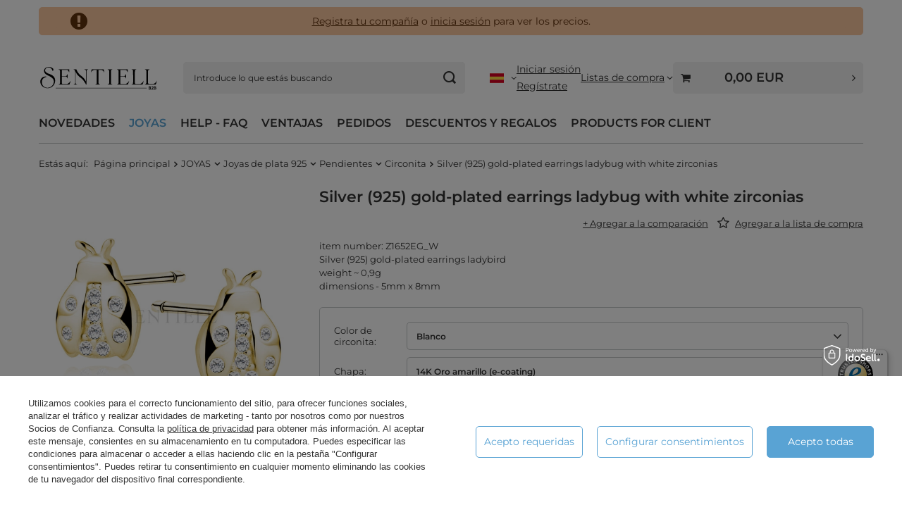

--- FILE ---
content_type: text/html; charset=utf-8
request_url: https://sentiell.com/product-spa-15019-Silver-925-gold-plated-earrings-ladybug-with-white-zirconias.html
body_size: 38542
content:
<!DOCTYPE html>
<html lang="es" class="" ><head><link rel="preload" as="image" fetchpriority="high" href="/hpeciai/61a33e3050726dc29ac9f9e7e5c8b0bb/spa_pm_Silver-925-gold-plated-earrings-ladybug-with-white-zirconias-15019_1.webp"><meta name="viewport" content="initial-scale = 1.0, maximum-scale = 5.0, width=device-width, viewport-fit=cover"><meta http-equiv="Content-Type" content="text/html; charset=utf-8"><meta http-equiv="X-UA-Compatible" content="IE=edge"><title>15019 - Silver (925) gold-plated earrings ladybug with white zirconias -  - Silver Jewelry - Jewelry for kids - Earrings - Animals - Mayorista de Joyas Online Sentiell</title><meta name="keywords" content="Silver (925) gold-plated earrings ladybug with white zirconias, Silver Jewelry - Jewelry for kids - Earrings - Animals, Sentiell, Z1652EG_W, Mayorista de Joyas Sentiell"><meta name="description" content="Silver (925) gold-plated earrings ladybug with white zirconias - item number: Z1652EG_W Silver (925) gold-plated earrings ladybird weight ~ 0,9g dimensions - 5mm x 8mm"><link rel="icon" href="/gfx/spa/favicon.ico"><meta name="theme-color" content="#59A3D4"><meta name="msapplication-navbutton-color" content="#59A3D4"><meta name="apple-mobile-web-app-status-bar-style" content="#59A3D4"><link rel="stylesheet" type="text/css" href="/gfx/spa/projector_style.css.gzip?r=1761662681"><style>
							#photos_slider[data-skeleton] .photos__link:before {
								padding-top: calc(min((568/568 * 100%), 568px));
							}
							@media (min-width: 979px) {.photos__slider[data-skeleton] .photos__figure:not(.--nav):first-child .photos__link {
								max-height: 568px;
							}}
						</style><script>var app_shop={urls:{prefix:'data="/gfx/'.replace('data="', '')+'spa/',graphql:'/graphql/v1/'},vars:{meta:{viewportContent:'initial-scale = 1.0, maximum-scale = 5.0, width=device-width, viewport-fit=cover'},priceType:'gross',priceTypeVat:false,productDeliveryTimeAndAvailabilityWithBasket:false,geoipCountryCode:'US',fairShopLogo: { enabled: false, image: '/gfx/standards/safe_light.svg'},currency:{id:'EUR',symbol:'EUR',country:'eu',format:'###,##0.00',beforeValue:false,space:true,decimalSeparator:',',groupingSeparator:' '},language:{id:'spa',symbol:'es',name:'Spanish'},omnibus:{enabled:true,rebateCodeActivate:false,hidePercentageDiscounts:false,},},txt:{priceTypeText:'',},fn:{},fnrun:{},files:[],graphql:{}};const getCookieByName=(name)=>{const value=`; ${document.cookie}`;const parts = value.split(`; ${name}=`);if(parts.length === 2) return parts.pop().split(';').shift();return false;};if(getCookieByName('freeeshipping_clicked')){document.documentElement.classList.remove('--freeShipping');}if(getCookieByName('rabateCode_clicked')){document.documentElement.classList.remove('--rabateCode');}function hideClosedBars(){const closedBarsArray=JSON.parse(localStorage.getItem('closedBars'))||[];if(closedBarsArray.length){const styleElement=document.createElement('style');styleElement.textContent=`${closedBarsArray.map((el)=>`#${el}`).join(',')}{display:none !important;}`;document.head.appendChild(styleElement);}}hideClosedBars();</script><meta name="robots" content="index,follow"><meta name="rating" content="general"><meta name="Author" content="Sentiell based on IdoSell - the best online selling solutions for your e-store (www.idosell.com/shop).">
<!-- Begin LoginOptions html -->

<style>
#client_new_social .service_item[data-name="service_Apple"]:before, 
#cookie_login_social_more .service_item[data-name="service_Apple"]:before,
.oscop_contact .oscop_login__service[data-service="Apple"]:before {
    display: block;
    height: 2.6rem;
    content: url('/gfx/standards/apple.svg?r=1743165583');
}
.oscop_contact .oscop_login__service[data-service="Apple"]:before {
    height: auto;
    transform: scale(0.8);
}
#client_new_social .service_item[data-name="service_Apple"]:has(img.service_icon):before,
#cookie_login_social_more .service_item[data-name="service_Apple"]:has(img.service_icon):before,
.oscop_contact .oscop_login__service[data-service="Apple"]:has(img.service_icon):before {
    display: none;
}
</style>

<!-- End LoginOptions html -->

<!-- Open Graph -->
<meta property="og:type" content="website"><meta property="og:url" content="https://sentiell.com/product-spa-15019-Silver-925-gold-plated-earrings-ladybug-with-white-zirconias.html
"><meta property="og:title" content="Silver (925) gold-plated earrings ladybug with white zirconias"><meta property="og:description" content="item number: Z1652EG_W
Silver (925) gold-plated earrings ladybird
weight ~ 0,9g
dimensions - 5mm x 8mm"><meta property="og:site_name" content="Sentiell"><meta property="og:locale" content="es_ES"><meta property="og:locale:alternate" content="en_GB"><meta property="og:locale:alternate" content="de_DE"><meta property="og:image" content="https://sentiell.com/hpeciai/4bdc057c3f22b942edf73cf4a53c9b7e/spa_pl_Silver-925-gold-plated-earrings-ladybug-with-white-zirconias-15019_1.webp"><meta property="og:image:width" content="568"><meta property="og:image:height" content="568"><link rel="manifest" href="https://sentiell.com/data/include/pwa/2/manifest.json?t=3"><meta name="apple-mobile-web-app-capable" content="yes"><meta name="apple-mobile-web-app-status-bar-style" content="black"><meta name="apple-mobile-web-app-title" content="Sentiell"><link rel="apple-touch-icon" href="/data/include/pwa/2/icon-128.png"><link rel="apple-touch-startup-image" href="/data/include/pwa/2/logo-512.png" /><meta name="msapplication-TileImage" content="/data/include/pwa/2/icon-144.png"><meta name="msapplication-TileColor" content="#2F3BA2"><meta name="msapplication-starturl" content="/"><script type="application/javascript">var _adblock = true;</script><script async src="/data/include/advertising.js"></script><script type="application/javascript">var statusPWA = {
                online: {
                    txt: "Connected to the Internet",
                    bg: "#5fa341"
                },
                offline: {
                    txt: "No Internet connection",
                    bg: "#eb5467"
                }
            }</script><script async type="application/javascript" src="/ajax/js/pwa_online_bar.js?v=1&r=6"></script><script >
window.dataLayer = window.dataLayer || [];
window.gtag = function gtag() {
dataLayer.push(arguments);
}
gtag('consent', 'default', {
'ad_storage': 'denied',
'analytics_storage': 'denied',
'ad_personalization': 'denied',
'ad_user_data': 'denied',
'wait_for_update': 500
});

gtag('set', 'ads_data_redaction', true);
</script><script id="iaiscript_1" data-requirements="W10=" data-ga4_sel="ga4script">
window.iaiscript_1 = `<${'script'}  class='google_consent_mode_update'>
gtag('consent', 'update', {
'ad_storage': 'granted',
'analytics_storage': 'granted',
'ad_personalization': 'granted',
'ad_user_data': 'granted'
});
</${'script'}>`;
</script>
<!-- End Open Graph -->

<link rel="canonical" href="https://sentiell.com/product-spa-15019-Silver-925-gold-plated-earrings-ladybug-with-white-zirconias.html" />
<link rel="alternate" hreflang="en" href="https://sentiell.com/product-eng-15019-Silver-925-gold-plated-earrings-ladybug-with-white-zirconias.html" />
<link rel="alternate" hreflang="de" href="https://sentiell.com/product-ger-15019-Silver-925-gold-plated-earrings-ladybug-with-white-zirconias.html" />
<link rel="alternate" hreflang="es" href="https://sentiell.com/product-spa-15019-Silver-925-gold-plated-earrings-ladybug-with-white-zirconias.html" />
                <!-- Global site tag (gtag.js) -->
                <script  async src="https://www.googletagmanager.com/gtag/js?id=G-PCF4394ZD9"></script>
                <script >
                    window.dataLayer = window.dataLayer || [];
                    window.gtag = function gtag(){dataLayer.push(arguments);}
                    gtag('js', new Date());
                    
                    gtag('config', 'G-PCF4394ZD9');

                </script>
                            <!-- Google Tag Manager -->
                    <script >(function(w,d,s,l,i){w[l]=w[l]||[];w[l].push({'gtm.start':
                    new Date().getTime(),event:'gtm.js'});var f=d.getElementsByTagName(s)[0],
                    j=d.createElement(s),dl=l!='dataLayer'?'&l='+l:'';j.async=true;j.src=
                    'https://www.googletagmanager.com/gtm.js?id='+i+dl;f.parentNode.insertBefore(j,f);
                    })(window,document,'script','dataLayer','GTM-TKBG3G');</script>
            <!-- End Google Tag Manager -->                <script>
                if (window.ApplePaySession && window.ApplePaySession.canMakePayments()) {
                    var applePayAvailabilityExpires = new Date();
                    applePayAvailabilityExpires.setTime(applePayAvailabilityExpires.getTime() + 2592000000); //30 days
                    document.cookie = 'applePayAvailability=yes; expires=' + applePayAvailabilityExpires.toUTCString() + '; path=/;secure;'
                    var scriptAppleJs = document.createElement('script');
                    scriptAppleJs.src = "/ajax/js/apple.js?v=2";
                    if (document.readyState === "interactive" || document.readyState === "complete") {
                          document.body.append(scriptAppleJs);
                    } else {
                        document.addEventListener("DOMContentLoaded", () => {
                            document.body.append(scriptAppleJs);
                        });  
                    }
                } else {
                    document.cookie = 'applePayAvailability=no; path=/;secure;'
                }
                </script>
                                <script>
                var listenerFn = function(event) {
                    if (event.origin !== "https://payment.idosell.com")
                        return;
                    
                    var isString = (typeof event.data === 'string' || event.data instanceof String);
                    if (!isString) return;
                    try {
                        var eventData = JSON.parse(event.data);
                    } catch (e) {
                        return;
                    }
                    if (!eventData) { return; }                                            
                    if (eventData.isError) { return; }
                    if (eventData.action != 'isReadyToPay') {return; }
                    
                    if (eventData.result.result && eventData.result.paymentMethodPresent) {
                        var googlePayAvailabilityExpires = new Date();
                        googlePayAvailabilityExpires.setTime(googlePayAvailabilityExpires.getTime() + 2592000000); //30 days
                        document.cookie = 'googlePayAvailability=yes; expires=' + googlePayAvailabilityExpires.toUTCString() + '; path=/;secure;'
                    } else {
                        document.cookie = 'googlePayAvailability=no; path=/;secure;'
                    }                                            
                }     
                
                if (window.oldListener != null) {
                     window.removeEventListener('message', window.oldListener);
                }                        
                window.addEventListener('message', listenerFn);
                window.oldListener = listenerFn;
                                                               
                const iframe = document.createElement('iframe');
                iframe.src = "https://payment.idosell.com/assets/html/checkGooglePayAvailability.html?origin=https%3A%2F%2Fsentiell.com";
                iframe.style.display = 'none'; 

                if (document.readyState === "interactive" || document.readyState === "complete") {
                      document.body.append(iframe);
                } else {
                    document.addEventListener("DOMContentLoaded", () => {
                        document.body.append(iframe);
                    });  
                }                                      
                </script>
                <script>let paypalDate = new Date();
                    paypalDate.setTime(paypalDate.getTime() + 86400000);
                    document.cookie = 'payPalAvailability_EUR=-1; expires=' + paypalDate.getTime() + '; path=/; secure';
                </script></head><body><div id="container" class="projector_page container max-width-1200"><header class=" commercial_banner"><script class="ajaxLoad">app_shop.vars.vat_registered="true";app_shop.vars.currency_format="###,##0.00";app_shop.vars.currency_before_value=false;app_shop.vars.currency_space=true;app_shop.vars.symbol="EUR";app_shop.vars.id="EUR";app_shop.vars.baseurl="http://sentiell.com/";app_shop.vars.sslurl="https://sentiell.com/";app_shop.vars.curr_url="%2Fproduct-spa-15019-Silver-925-gold-plated-earrings-ladybug-with-white-zirconias.html";var currency_decimal_separator=',';var currency_grouping_separator=' ';app_shop.vars.blacklist_extension=["exe","com","swf","js","php"];app_shop.vars.blacklist_mime=["application/javascript","application/octet-stream","message/http","text/javascript","application/x-deb","application/x-javascript","application/x-shockwave-flash","application/x-msdownload"];app_shop.urls.contact="/contact-spa.html";</script><div id="viewType" style="display:none"></div><div id="menu_skip" class="menu_skip"><a href="#layout" class="btn --outline --medium menu_skip__link --layout">Ir al contenido de la página</a><a href="#menu_categories" class="btn --outline --medium menu_skip__link --menu">Przejdź do kategorii</a></div><div class="bars_top bars"><div class="bars__item" id="bar273" data-fixed="true" style="--background-color:#f9c7a0;--border-color:#f9c7a0;--font-color:#61320d;"><div class="bars__wrapper"><div class="bars__content"> <div class="pas1"><a href="/client-new.php?register&wholesaler=true" >Registra tu compañía</a> o <a href="/signin.php">inicia sesión</a> para ver los precios.</div>

<style>
.pas1 {
    border: 1px solid transparent;
    color: #61320d;
    font-size: 1.4rem;
    text-align: center;
    background-color: #f9c7a0;
    position: relative;
    border-radius: 5px;
    padding: 0px;
}
div.pas1::before {
    content: '\F06A';
    font-family: fontawesome;
    font-size: 2em;
    position: absolute;
    left: 23px;
    top: 50%;
    transform: translateY(-50%);
}
@media only screen and (max-width: 767px) {
   .pas1 {
      padding: 30px;
   }
   div.pas1::before {
      left: 0px;
   }
   .bars_top .bars__item:last-child {
      padding-bottom: 10px;
   }
}
</style></div></div></div></div><script>document.documentElement.style.setProperty('--bars-height',`${document.querySelector('.bars_top').offsetHeight}px`);</script><div id="logo" class="d-flex align-items-center" data-bg="/data/gfx/mask/spa/top_2_big.jpg"><a href="https://sentiell.com" target="_self" aria-label="Logotipo"><img src="/data/gfx/mask/spa/logo_2_big.svg" alt="SENTIELL" width="630" height="276"></a></div><form action="https://sentiell.com/search.php" method="get" id="menu_search" class="menu_search"><a href="#showSearchForm" class="menu_search__mobile" aria-label="Buscar"></a><div class="menu_search__block"><div class="menu_search__item --input"><input class="menu_search__input" type="text" name="text" autocomplete="off" placeholder="Introduce lo que estás buscando" aria-label="Introduce lo que estás buscando"><button class="menu_search__submit" type="submit" aria-label="Buscar"></button></div><div class="menu_search__item --results search_result"></div></div></form><div id="menu_top" class="menu_top"><div id="menu_settings" class="align-items-center justify-content-center justify-content-lg-end"><div class="open_trigger" tabindex="0" aria-label="Haz clic para cambiar idioma, walutę, país de entrega"><span class="d-none d-md-inline-block flag flag_spa"></span><div class="menu_settings_wrapper d-md-none"><div class="menu_settings_inline"><div class="menu_settings_header">
									Idioma y moneda:
								</div><div class="menu_settings_content"><span class="menu_settings_flag flag flag_spa"></span><strong class="menu_settings_value"><span class="menu_settings_language">es</span><span> | </span><span class="menu_settings_currency">EUR</span></strong></div></div><div class="menu_settings_inline"><div class="menu_settings_header">
									Entrega a:
								</div><div class="menu_settings_content"><strong class="menu_settings_value">Argentina</strong></div></div></div><i class="icon-angle-down d-none d-md-inline-block"></i></div><form action="https://sentiell.com/settings.php" method="post"><ul><li><div class="form-group"><span class="menu_settings_lang_label">Idioma</span><div class="radio"><label><input type="radio" name="lang" value="eng"><span class="flag flag_eng"></span><span>en</span></label></div><div class="radio"><label><input type="radio" name="lang" value="ger"><span class="flag flag_ger"></span><span>de</span></label></div><div class="radio"><label><input type="radio" name="lang" checked value="spa"><span class="flag flag_spa"></span><span>es</span></label></div></div></li><li><div class="form-group"><span for="menu_settings_curr">Moneda</span><div class="select-after"><select class="form-control" name="curr" id="menu_settings_curr" aria-label="Moneda"><option value="EUR" selected>EUR</option><option value="GBP">GBP (1 EUR = 0.8781GBP)
																</option><option value="USD">USD (1 EUR = 1.1534USD)
																</option><option value="PLN">PLN (1 EUR = 4.2301PLN)
																</option><option value="NOK">NOK (1 EUR = 11.8093NOK)
																</option><option value="SEK">SEK (1 EUR = 9.7021SEK)
																</option><option value="DKK">DKK (1 EUR = 7.7659DKK)
																</option><option value="RON">RON (1 EUR = 5.0885RON)
																</option><option value="CHF">CHF (1 EUR = 0.9337CHF)
																</option><option value="HRK">HRK (1 EUR = 6.7964HRK)
																</option><option value="HUF">HUF (1 EUR = 3.8216HUF)
																</option><option value="BGN">BGN (1 EUR = 1.9558BGN)
																</option><option value="CAD">CAD (1 EUR = 1.628CAD)
																</option><option value="AUD">AUD (1 EUR = 1.7858AUD)
																</option><option value="ISK">ISK (1 EUR = 1.6467ISK)
																</option></select></div></div><div class="form-group"><span for="menu_settings_country">Entrega a</span><div class="select-after"><select class="form-control" name="country" id="menu_settings_country" aria-label="Entrega a"><option value="1143020143">Alemania</option><option value="1143020011">Arabia Saudita</option><option selected value="1143020012">Argentina</option><option value="1143020015">Australia</option><option value="1143020016">Austria</option><option value="1143020022">Bélgica</option><option value="1143020023">Belice</option><option value="1143020028">Bolivia</option><option value="1143020031">Brasil</option><option value="1143020033">Bulgaria</option><option value="1143020095">Canadá</option><option value="1143020036">Chile</option><option value="1143020040">Chipre</option><option value="1143020038">Croacia</option><option value="1143020042">Dinamarca</option><option value="1143020049">Ecuador</option><option value="1143020182">Eslovaquia</option><option value="1143020183">Eslovenia</option><option value="1143020075">España</option><option value="1143020186">Estados Unidos</option><option value="1143020051">Estonia</option><option value="1143020056">Finlandia</option><option value="1143020057">Francia</option><option value="1143020065">Georgia</option><option value="1143020218">Gran Bretaña</option><option value="1143020062">Grecia</option><option value="1143020217">Hungría</option><option value="1143020083">Irlanda</option><option value="1143020084">Islandia</option><option value="1143020220">Italia</option><option value="1143020087">Japón</option><option value="1143020118">Letonia</option><option value="1143020116">Lituania</option><option value="1143020117">Luxemburgo</option><option value="1143020126">Malta</option><option value="1143020133">México</option><option value="1143020135">Mónaco</option><option value="1143020149">Noruega</option><option value="1143020151">Nueva Zelanda</option><option value="1143020152">Omán</option><option value="1143020076">Países Bajos</option><option value="1143020163">Portugal</option><option value="1143020169">Rumania</option><option value="1143020181">Singapur</option><option value="1143020193">Suecia</option><option value="1143020192">Suiza</option><option value="1143020205">Turquía</option></select></div></div></li><li class="buttons"><button class="btn --solid --large" type="submit">
									Aplicar cambios
								</button></li></ul></form></div><div class="account_links"><a class="account_links__item --signin" href="https://sentiell.com/login.php"><span class="account_links__text --logged-out">Iniciar sesión</span></a><a class="account_links__item --register" href="https://sentiell.com/client-new.php?register&amp;wholesaler=true">
        Regístrate
      </a></div><div class="shopping_list_top" data-empty="true"><a href="https://sentiell.com/es/shoppinglist/" class="wishlist_link slt_link --empty" aria-label="Listas de compra"><span class="slt_link__text">Listas de compra</span></a><div class="slt_lists"><ul class="slt_lists__nav"><li class="slt_lists__nav_item" data-list_skeleton="true" data-list_id="true" data-shared="true"><a href="#" class="slt_lists__nav_link" data-list_href="true"><span class="slt_lists__nav_name" data-list_name="true"></span><span class="slt_lists__count" data-list_count="true">0</span></a></li><li class="slt_lists__nav_item --empty"><a class="slt_lists__nav_link --empty" href="https://sentiell.com/es/shoppinglist/"><span class="slt_lists__nav_name" data-list_name="true">Lista de compra</span><span class="slt_lists__count" data-list_count="true">0</span></a></li></ul></div></div><div id="menu_basket_wrapper"><div id="menu_balance" class="d-none"><div>
				Saldo
				<strong style="display: none;"></strong></div><a href="https://sentiell.com/client-rebate.php">
				Información sobre descuentos
			</a></div><div id="menu_basket" class="menu_basket"><div class="menu_basket_list empty"><a href="/basketedit.php" aria-label="Importe del carrito: 0,00 EUR"><strong><b>0,00 EUR</b><span class="price_vat"></span></strong></a><div id="menu_basket_details"><div id="menu_basket_extrainfo"><div class="menu_basket_extrainfo_sub"><div class="menu_basket_prices"><div class="menu_basket_prices_sub"><table class="menu_basket_prices_wrapper"><tbody><tr><td class="menu_basket_prices_label">Suma neto:</td><td class="menu_basket_prices_value"><span class="menu_basket_prices_netto">0,00 EUR</span></td></tr><tr><td class="menu_basket_prices_label">Suma bruto:</td><td class="menu_basket_prices_value"><span class="menu_basket_prices_brutto">0,00 EUR</span></td></tr></tbody></table></div></div><div class="menu_basket_buttons"><div class="menu_basket_buttons_sub"><a href="https://sentiell.com/basketedit.php?mode=1" class="menu_basket_buttons_basket btn --solid --medium" title="Ir a la página del carrito">
											Ir a tu carrito
										</a><a href="https://sentiell.com/order1.php" class="menu_basket_buttons_order btn --solid --medium" title="Ir a la página de hacer pedido">
											Haz tu pedido
										</a></div></div></div></div><div id="menu_basket_productlist"><div class="menu_basket_productlist_sub"><table class="menu_basket_product_table"><thead><tr><th class="menu_basket_product_name">Nombre del producto</th><th class="menu_basket_product_size">Tamaño</th><th class="menu_basket_product_quantity">Cantidad </th><th class="menu_basket_product_price">
													Precio neto
												</th></tr></thead><tbody></tbody></table></div></div></div></div><div class="d-none"><a class="wishes_link link" href="https://sentiell.com/basketedit.php?mode=2" rel="nofollow" title=""><span>Lista de compra(0)</span></a><span class="hidden-tablet"> | </span><a class="basket_link link" href="https://sentiell.com/basketedit.php?mode=1" rel="nofollow" title="Tu carrito se encuentra vacío, primero agrega al carrito los productos de nuestra oferta.">
					Haz tu pedido
				</a></div></div></div><script>
			app_shop.vars.formatBasket = true;
		</script><script>
			app_shop.vars.cache_html = true;
		</script></div><nav id="menu_categories" class="wide" aria-label="Categorías principales"><button type="button" class="navbar-toggler" aria-label="Menú"><i class="icon-reorder"></i></button><div class="navbar-collapse" id="menu_navbar"><ul class="navbar-nav mx-md-n2"><li class="nav-item"><span class="nav-link-wrapper"><a  href="https://sentiell.com/Newness-snewproducts-spa.html" target="_self" title="NOVEDADES" class="nav-link --l1" >NOVEDADES</a></span></li><li class="nav-item nav-open"><span class="nav-link-wrapper"><a  href="/spa_m_JOYAS-904.html" target="_self" title="JOYAS" class="nav-link --l1 active" >JOYAS</a><button class="nav-link-expand" type="button" aria-label="JOYAS, Menú"></button></span><ul class="navbar-subnav"><li class="nav-header"><a href="#backLink" class="nav-header__backLink" aria-label="Volver"><i class="icon-angle-left"></i></a><a  href="/spa_m_JOYAS-904.html" target="_self" title="JOYAS" class="nav-link --l1 active" >JOYAS</a></li><li class="nav-item nav-open"><a  href="/spa_m_JOYAS_Joyas-de-plata-925-903.html" target="_self" title="Joyas de plata 925" class="nav-link --l2 active" >Joyas de plata 925</a><ul class="navbar-subsubnav more"><li class="nav-header"><a href="#backLink" class="nav-header__backLink" aria-label="Volver"><i class="icon-angle-left"></i></a><a  href="/spa_m_JOYAS_Joyas-de-plata-925-903.html" target="_self" title="Joyas de plata 925" class="nav-link --l2 active" >Joyas de plata 925</a></li><li class="nav-item"><a  href="/spa_m_JOYAS_Joyas-de-plata-925_Joyas-para-Ninos-290.html" target="_self" title="Joyas para Niños" class="nav-link --l3" >Joyas para Niños</a></li><li class="nav-item"><a  href="/spa_m_JOYAS_Joyas-de-plata-925_Anillos-287.html" target="_self" title="Anillos" class="nav-link --l3" >Anillos</a></li><li class="nav-item"><a  href="/spa_m_JOYAS_Joyas-de-plata-925_Anillos-Sellos-818.html" target="_self" title="Anillos Sellos" class="nav-link --l3" >Anillos Sellos</a></li><li class="nav-item"><a  href="/spa_m_JOYAS_Joyas-de-plata-925_Pulseras-296.html" target="_self" title="Pulseras" class="nav-link --l3" >Pulseras</a></li><li class="nav-item"><a  href="/spa_m_JOYAS_Joyas-de-plata-925_Tobilleras-310.html" target="_self" title="Tobilleras" class="nav-link --l3" >Tobilleras</a></li><li class="nav-item"><a  href="/spa_m_JOYAS_Joyas-de-plata-925_Joyas-personalizadas-394.html" target="_self" title="Joyas personalizadas" class="nav-link --l3" >Joyas personalizadas</a></li><li class="nav-item nav-open"><a  href="/spa_m_JOYAS_Joyas-de-plata-925_Pendientes-311.html" target="_self" title="Pendientes" class="nav-link --l3 active" >Pendientes</a></li><li class="nav-item"><a  href="/spa_m_JOYAS_Joyas-de-plata-925_Collares-327.html" target="_self" title="Collares" class="nav-link --l3" >Collares</a></li><li class="nav-item"><a  href="/spa_m_JOYAS_Joyas-de-plata-925_Colgantes-334.html" target="_self" title="Colgantes" class="nav-link --l3" >Colgantes</a></li><li class="nav-item"><a  href="/spa_m_JOYAS_Joyas-de-plata-925_Cadenas-356.html" target="_self" title="Cadenas" class="nav-link --l3" >Cadenas</a></li><li class="nav-item"><a  href="/spa_m_JOYAS_Joyas-de-plata-925_Perlas-359.html" target="_self" title="Perlas" class="nav-link --l3" >Perlas</a></li><li class="nav-item"><a  href="/spa_m_JOYAS_Joyas-de-plata-925_Broches-368.html" target="_self" title="Broches" class="nav-link --l3" >Broches</a></li><li class="nav-item"><a  href="/spa_m_JOYAS_Joyas-de-plata-925_Piercing-376.html" target="_self" title="Piercing" class="nav-link --l3" >Piercing</a></li><li class="nav-item"><a  href="/spa_m_JOYAS_Joyas-de-plata-925_Articulos-religiosos-389.html" target="_self" title="Artículos religiosos" class="nav-link --l3" >Artículos religiosos</a></li><li class="nav-item"><a  href="/spa_m_JOYAS_Joyas-de-plata-925_Llaveros-434.html" target="_self" title="Llaveros" class="nav-link --l3" >Llaveros</a></li><li class="nav-item"><a  href="/spa_m_JOYAS_Joyas-de-plata-925_Sonajeros-391.html" target="_self" title="Sonajeros" class="nav-link --l3" >Sonajeros</a></li><li class="nav-item"><a  href="/spa_m_JOYAS_Joyas-de-plata-925_Cucharitas-392.html" target="_self" title="Cucharitas" class="nav-link --l3" >Cucharitas</a></li><li class="nav-item"><a  href="/spa_m_JOYAS_Joyas-de-plata-925_Chupetes-393.html" target="_self" title="Chupetes" class="nav-link --l3" >Chupetes</a></li><li class="nav-item --all"><a class="nav-link --l3" href="/spa_m_JOYAS_Joyas-de-plata-925-903.html">+ Mostrar todo</a></li><li class="nav-item --extend"><a href="" class="nav-link --l3" txt_alt="- Menos">+ Más</a></li></ul></li><li class="nav-item"><a  href="/spa_m_JOYAS_Joyas-ceramicas-1336.html" target="_self" title="Joyas cerámicas" class="nav-link --l2" >Joyas cerámicas</a><ul class="navbar-subsubnav"><li class="nav-header"><a href="#backLink" class="nav-header__backLink" aria-label="Volver"><i class="icon-angle-left"></i></a><a  href="/spa_m_JOYAS_Joyas-ceramicas-1336.html" target="_self" title="Joyas cerámicas" class="nav-link --l2" >Joyas cerámicas</a></li><li class="nav-item"><a  href="http://sentiell.com/ser-eng-59-Ceramic-collection.html" target="_self" title="Colección Cerámica" class="nav-link --l3" >Colección Cerámica</a></li><li class="nav-item --all"><a class="nav-link --l3" href="/spa_m_JOYAS_Joyas-ceramicas-1336.html">+ Mostrar todo</a></li></ul></li><li class="nav-item"><a  href="/spa_m_JOYAS_Joyas-de-acero-inoxidable-404.html" target="_self" title="Joyas de acero inoxidable" class="nav-link --l2" >Joyas de acero inoxidable</a><ul class="navbar-subsubnav"><li class="nav-header"><a href="#backLink" class="nav-header__backLink" aria-label="Volver"><i class="icon-angle-left"></i></a><a  href="/spa_m_JOYAS_Joyas-de-acero-inoxidable-404.html" target="_self" title="Joyas de acero inoxidable" class="nav-link --l2" >Joyas de acero inoxidable</a></li><li class="nav-item"><a  href="/spa_m_JOYAS_Joyas-de-acero-inoxidable_Piercing-775.html" target="_self" title="Piercing" class="nav-link --l3" >Piercing</a></li><li class="nav-item"><a  href="/spa_m_JOYAS_Joyas-de-acero-inoxidable_Pulseras-405.html" target="_self" title="Pulseras" class="nav-link --l3" >Pulseras</a></li><li class="nav-item --all"><a class="nav-link --l3" href="/spa_m_JOYAS_Joyas-de-acero-inoxidable-404.html">+ Mostrar todo</a></li></ul></li><li class="nav-item empty"><a  href="/spa_m_JOYAS_Limpieza-de-joyas-675.html" target="_self" title="Limpieza de joyas" class="nav-link --l2" >Limpieza de joyas</a></li><li class="nav-item empty"><a  href="/spa_m_JOYAS_Cajas-de-joyeria-716.html" target="_self" title="Cajas de joyería" class="nav-link --l2" >Cajas de joyería</a></li><li class="nav-item empty"><a  href="/spa_m_JOYAS_Joyas-para-grabar-1325.html" target="_self" title="Joyas para grabar" class="nav-link --l2" >Joyas para grabar</a></li></ul></li><li class="nav-item"><span class="nav-link-wrapper"><span title="HELP - FAQ" class="nav-link --l1" >HELP - FAQ</span><button class="nav-link-expand" type="button" aria-label="HELP - FAQ, Menú"></button></span><ul class="navbar-subnav"><li class="nav-header"><a href="#backLink" class="nav-header__backLink" aria-label="Volver"><i class="icon-angle-left"></i></a><span title="HELP - FAQ" class="nav-link --l1" >HELP - FAQ</span></li><li class="nav-item empty"><a  href="http://www.sentiell.com/Orders-Editing-chelp-spa-146.html" target="_self" title="Modificación de pedido" class="nav-link --l2" >Modificación de pedido</a></li><li class="nav-item empty"><a  href="http://www.sentiell.com/Complaints-chelp-spa-133.html" target="_self" title="¿Cómo presentar una reclamación?" class="nav-link --l2" >¿Cómo presentar una reclamación?</a></li><li class="nav-item empty"><a  href="https://sentiell.com/spa-returns-and_replacements.html" target="_self" title="¿Cómo devolver productos?" class="nav-link --l2" >¿Cómo devolver productos?</a></li><li class="nav-item empty"><a  href="http://www.sentiell.com/Size-Chart-chelp-spa-141.html" target="_self" title="Tablas de medidas" class="nav-link --l2" >Tablas de medidas</a></li><li class="nav-item empty"><a  href="http://www.sentiell.com/How-we-measure-jewelry--chelp-spa-142.html" target="_self" title="¿Cómo medimos nuestras joyas?" class="nav-link --l2" >¿Cómo medimos nuestras joyas?</a></li><li class="nav-item empty"><a  href="http://www.sentiell.com/Hallmarking-of-silver-articles--cinfo-spa-139.html" target="_self" title="Sello de contraste en las joyas de plata" class="nav-link --l2" >Sello de contraste en las joyas de plata</a></li><li class="nav-item empty"><a  href="https://sentiell.com/Precios-al-por-mayor-chelp-spa-326.html" target="_self" title="Precios al por mayor" class="nav-link --l2" >Precios al por mayor</a></li><li class="nav-item empty"><a  href="https://sentiell.com/Facturas-de-IVA-chelp-spa-369.html" target="_self" title="Facturas de IVA" class="nav-link --l2" >Facturas de IVA</a></li><li class="nav-item empty"><a  href="https://sentiell.com/Documentos-y-Certificados-chelp-spa-424.html" target="_self" title="Documentos y Certificados" class="nav-link --l2" >Documentos y Certificados</a></li><li class="nav-item empty"><a  href="https://sentiell.com/Envio-chelp-spa-327.html" target="_self" title="Envío" class="nav-link --l2" >Envío</a></li><li class="nav-item empty"><a  href="https://sentiell.com/Pagos-chelp-spa-328.html" target="_self" title="Pagos" class="nav-link --l2" >Pagos</a></li><li class="nav-item empty"><a  href="https://sentiell.com/Productos-chelp-spa-329.html" target="_self" title="Productos" class="nav-link --l2" >Productos</a></li><li class="nav-item empty"><a  href="https://sentiell.com/Descuentos-chelp-spa-403.html" target="_self" title="Descuentos" class="nav-link --l2" >Descuentos</a></li><li class="nav-item empty"><a  href="https://sentiell.com/Codigos-de-Descuento-chelp-spa-404.html" target="_self" title="Códigos de Descuento" class="nav-link --l2" >Códigos de Descuento</a></li><li class="nav-item empty"><a  href="https://sentiell.com/Regalos-Gratis-chelp-spa-405.html" target="_self" title="Regalos Gratis" class="nav-link --l2" >Regalos Gratis</a></li><li class="nav-item empty"><a  href="https://sentiell.com/Reclamaciones-chelp-spa-331.html" target="_self" title="Reclamación" class="nav-link --l2" >Reclamación</a></li><li class="nav-item empty"><a  href="https://sentiell.com/Stocks-chelp-spa-332.html" target="_self" title="Stocks" class="nav-link --l2" >Stocks</a></li><li class="nav-item empty"><a  href="https://sentiell.com/Soporte-fotografico-chelp-spa-333.html" target="_self" title="Soporte fotográfico" class="nav-link --l2" >Soporte fotográfico</a></li><li class="nav-item empty"><a  href="https://sentiell.com/Pedidos-chelp-spa-334.html" target="_self" title="Pedidos" class="nav-link --l2" >Pedidos</a></li><li class="nav-item empty"><a  href="https://sentiell.com/Listas-de-compra-chelp-spa-386.html" target="_self" title="Listas de compra" class="nav-link --l2" >Listas de compra</a></li><li class="nav-item empty"><a  href="https://sentiell.com/Devoluciones-chelp-spa-335.html" target="_self" title="Devolución" class="nav-link --l2" >Devolución</a></li></ul></li><li class="nav-item"><span class="nav-link-wrapper"><span title="VENTAJAS" class="nav-link --l1" >VENTAJAS</span><button class="nav-link-expand" type="button" aria-label="VENTAJAS, Menú"></button></span><ul class="navbar-subnav"><li class="nav-header"><a href="#backLink" class="nav-header__backLink" aria-label="Volver"><i class="icon-angle-left"></i></a><span title="VENTAJAS" class="nav-link --l1" >VENTAJAS</span></li><li class="nav-item empty"><a  href="http://www.sentiell.com/About-Sentiell-cabout-spa-23.html" target="_self" title="Sobre Sentiell" class="nav-link --l2" >Sobre Sentiell</a></li><li class="nav-item empty"><a  href="http://www.sentiell.com/-Opportunities-for-cooperation-cabout-spa-129.html" target="_self" title="Posibilidades de cooperación" class="nav-link --l2" >Posibilidades de cooperación</a></li><li class="nav-item empty"><a  href="http://www.sentiell.com/Innovative-Customer-Service-cabout-spa-131.html" target="_self" title="Sistema innovador de la atención al cliente" class="nav-link --l2" >Sistema innovador de la atención al cliente</a></li><li class="nav-item empty"><a  href="http://www.sentiell.com/Professional-Photo-Support-cinfo-spa-134.html" target="_self" title="Soporte fotográfico" class="nav-link --l2" >Soporte fotográfico</a></li><li class="nav-item empty"><a  href="http://www.sentiell.com/Safety-Privacy-cabout-spa-130.html" target="_self" title="Seguridad y Privacidad" class="nav-link --l2" >Seguridad y Privacidad</a></li><li class="nav-item empty"><a  href="http://www.sentiell.com/-100-Satisfaction-or-money-back-cinfo-spa-136.html" target="_self" title="100% de satisfacción" class="nav-link --l2" >100% de satisfacción</a></li><li class="nav-item empty"><a  href="http://www.sentiell.com/Warranty-cterms-spa-122.html" target="_self" title="Garantía" class="nav-link --l2" >Garantía</a></li></ul></li><li class="nav-item"><span class="nav-link-wrapper"><span title="PEDIDOS" class="nav-link --l1" >PEDIDOS</span><button class="nav-link-expand" type="button" aria-label="PEDIDOS, Menú"></button></span><ul class="navbar-subnav"><li class="nav-header"><a href="#backLink" class="nav-header__backLink" aria-label="Volver"><i class="icon-angle-left"></i></a><span title="PEDIDOS" class="nav-link --l1" >PEDIDOS</span></li><li class="nav-item empty"><a  href="http://www.sentiell.com/Interactive-Product-Catalogue-cabout-spa-128.html" target="_self" title="Catálogo interactivo de productos " class="nav-link --l2" >Catálogo interactivo de productos </a></li><li class="nav-item empty"><a  href="http://www.sentiell.com/ADVANCED-FILTERS-cterms-spa-209.html" target="_self" title="Filtros avanzados" class="nav-link --l2" >Filtros avanzados</a></li><li class="nav-item empty"><a  href="http://www.sentiell.com/How-to-order-cterms-spa-201.html" target="_self" title="Cómo hacer un pedido" class="nav-link --l2" >Cómo hacer un pedido</a></li><li class="nav-item empty"><a  href="http://www.sentiell.com/24h-Orders-Processing-cabout-spa-132.html" target="_self" title="24h de tramitación de pedido" class="nav-link --l2" >24h de tramitación de pedido</a></li><li class="nav-item empty"><a  href="https://sentiell.com/spa-delivery.html" target="_self" title="Métodos de envío" class="nav-link --l2" >Métodos de envío</a></li><li class="nav-item empty"><a  href="/spa-payments.html" target="_self" title="Pago seguro" class="nav-link --l2" >Pago seguro</a></li><li class="nav-item empty"><a  href="http://www.sentiell.com/Deferred-Payment-Deadline-cinfo-spa-202.html" target="_self" title="Aplazamiento de pago" class="nav-link --l2" >Aplazamiento de pago</a></li></ul></li><li class="nav-item"><span class="nav-link-wrapper"><span title="DESCUENTOS Y REGALOS" class="nav-link --l1" >DESCUENTOS Y REGALOS</span><button class="nav-link-expand" type="button" aria-label="DESCUENTOS Y REGALOS, Menú"></button></span><ul class="navbar-subnav"><li class="nav-header"><a href="#backLink" class="nav-header__backLink" aria-label="Volver"><i class="icon-angle-left"></i></a><span title="DESCUENTOS Y REGALOS" class="nav-link --l1" >DESCUENTOS Y REGALOS</span></li><li class="nav-item empty"><a  href="http://www.sentiell.com/client-rebate.php" target="_self" title="Descuentos de margen" class="nav-link --l2" >Descuentos de margen</a></li><li class="nav-item empty"><a  href="http://www.sentiell.com/Discount-Codes-ccms-spa-228.html" target="_self" title="Códigos de descuento" class="nav-link --l2" >Códigos de descuento</a></li><li class="nav-item empty"><a  href="http://www.sentiell.com/Freebies-ccms-spa-251.html" target="_self" title="Regalos" class="nav-link --l2" >Regalos</a></li></ul></li><li class="nav-item"><span class="nav-link-wrapper"><a  href="/spa_m_PRODUCTS-FOR-CLIENT-4088.html" target="_self" title="PRODUCTS FOR CLIENT" class="nav-link --l1" >PRODUCTS FOR CLIENT</a></span></li></ul></div></nav><div id="breadcrumbs" class="breadcrumbs"><div class="back_button"><button id="back_button"><i class="icon-angle-left"></i> Volver</button></div><nav class="list_wrapper" aria-label="Nawigacja okruszkowa"><ol><li><span>Estás aquí:  </span></li><li class="bc-main"><span><a href="/">Página principal</a></span></li><li class="category bc-item-1 --more"><a class="category" href="/spa_m_JOYAS-904.html">JOYAS</a><ul class="breadcrumbs__sub"><li class="breadcrumbs__item"><a class="breadcrumbs__link --link" href="/spa_m_JOYAS_Joyas-de-plata-925-903.html">Joyas de plata 925</a></li><li class="breadcrumbs__item"><a class="breadcrumbs__link --link" href="/spa_m_JOYAS_Joyas-ceramicas-1336.html">Joyas cerámicas</a></li><li class="breadcrumbs__item"><a class="breadcrumbs__link --link" href="/spa_m_JOYAS_Joyas-de-acero-inoxidable-404.html">Joyas de acero inoxidable</a></li><li class="breadcrumbs__item"><a class="breadcrumbs__link --link" href="/spa_m_JOYAS_Limpieza-de-joyas-675.html">Limpieza de joyas</a></li><li class="breadcrumbs__item"><a class="breadcrumbs__link --link" href="/spa_m_JOYAS_Cajas-de-joyeria-716.html">Cajas de joyería</a></li><li class="breadcrumbs__item"><a class="breadcrumbs__link --link" href="/spa_m_JOYAS_Joyas-para-grabar-1325.html">Joyas para grabar</a></li></ul></li><li class="category bc-item-2 --more"><a class="category" href="/spa_m_JOYAS_Joyas-de-plata-925-903.html">Joyas de plata 925</a><ul class="breadcrumbs__sub"><li class="breadcrumbs__item"><a class="breadcrumbs__link --link" href="/spa_m_JOYAS_Joyas-de-plata-925_Joyas-para-Ninos-290.html">Joyas para Niños</a></li><li class="breadcrumbs__item"><a class="breadcrumbs__link --link" href="/spa_m_JOYAS_Joyas-de-plata-925_Anillos-287.html">Anillos</a></li><li class="breadcrumbs__item"><a class="breadcrumbs__link --link" href="/spa_m_JOYAS_Joyas-de-plata-925_Anillos-Sellos-818.html">Anillos Sellos</a></li><li class="breadcrumbs__item"><a class="breadcrumbs__link --link" href="/spa_m_JOYAS_Joyas-de-plata-925_Pulseras-296.html">Pulseras</a></li><li class="breadcrumbs__item"><a class="breadcrumbs__link --link" href="/spa_m_JOYAS_Joyas-de-plata-925_Tobilleras-310.html">Tobilleras</a></li><li class="breadcrumbs__item"><a class="breadcrumbs__link --link" href="/spa_m_JOYAS_Joyas-de-plata-925_Joyas-personalizadas-394.html">Joyas personalizadas</a></li><li class="breadcrumbs__item"><a class="breadcrumbs__link --link" href="/spa_m_JOYAS_Joyas-de-plata-925_Pendientes-311.html">Pendientes</a></li><li class="breadcrumbs__item"><a class="breadcrumbs__link --link" href="/spa_m_JOYAS_Joyas-de-plata-925_Collares-327.html">Collares</a></li><li class="breadcrumbs__item"><a class="breadcrumbs__link --link" href="/spa_m_JOYAS_Joyas-de-plata-925_Colgantes-334.html">Colgantes</a></li><li class="breadcrumbs__item"><a class="breadcrumbs__link --link" href="/spa_m_JOYAS_Joyas-de-plata-925_Cadenas-356.html">Cadenas</a></li><li class="breadcrumbs__item"><a class="breadcrumbs__link --link" href="/spa_m_JOYAS_Joyas-de-plata-925_Perlas-359.html">Perlas</a></li><li class="breadcrumbs__item"><a class="breadcrumbs__link --link" href="/spa_m_JOYAS_Joyas-de-plata-925_Broches-368.html">Broches</a></li><li class="breadcrumbs__item"><a class="breadcrumbs__link --link" href="/spa_m_JOYAS_Joyas-de-plata-925_Piercing-376.html">Piercing</a></li><li class="breadcrumbs__item"><a class="breadcrumbs__link --link" href="/spa_m_JOYAS_Joyas-de-plata-925_Articulos-religiosos-389.html">Artículos religiosos</a></li><li class="breadcrumbs__item"><a class="breadcrumbs__link --link" href="/spa_m_JOYAS_Joyas-de-plata-925_Llaveros-434.html">Llaveros</a></li><li class="breadcrumbs__item"><a class="breadcrumbs__link --link" href="/spa_m_JOYAS_Joyas-de-plata-925_Sonajeros-391.html">Sonajeros</a></li><li class="breadcrumbs__item"><a class="breadcrumbs__link --link" href="/spa_m_JOYAS_Joyas-de-plata-925_Cucharitas-392.html">Cucharitas</a></li><li class="breadcrumbs__item"><a class="breadcrumbs__link --link" href="/spa_m_JOYAS_Joyas-de-plata-925_Chupetes-393.html">Chupetes</a></li></ul></li><li class="category bc-item-3 --more"><a class="category" href="/spa_m_JOYAS_Joyas-de-plata-925_Pendientes-311.html">Pendientes</a><ul class="breadcrumbs__sub"><li class="breadcrumbs__item"><a class="breadcrumbs__link --link" href="/spa_m_JOYAS_Joyas-de-plata-925_Pendientes_Piedra-semipreciosa-312.html">Piedra semipreciosa</a></li><li class="breadcrumbs__item"><a class="breadcrumbs__link --link" href="/spa_m_JOYAS_Joyas-de-plata-925_Pendientes_Sin-piedra-313.html">Sin piedra</a></li><li class="breadcrumbs__item"><a class="breadcrumbs__link --link" href="/spa_m_JOYAS_Joyas-de-plata-925_Pendientes_Circonita-314.html">Circonita</a></li><li class="breadcrumbs__item"><a class="breadcrumbs__link --link" href="/spa_m_JOYAS_Joyas-de-plata-925_Pendientes_Circonita-solitaria-321.html">Circonita solitaria</a></li><li class="breadcrumbs__item"><a class="breadcrumbs__link --link" href="/spa_m_JOYAS_Joyas-de-plata-925_Pendientes_Pendientes-aros-315.html">Pendientes aros</a></li><li class="breadcrumbs__item"><a class="breadcrumbs__link --link" href="/spa_m_JOYAS_Joyas-de-plata-925_Pendientes_Pendientes-esfera-3300.html">Pendientes esfera</a></li><li class="breadcrumbs__item"><a class="breadcrumbs__link --link" href="/spa_m_JOYAS_Joyas-de-plata-925_Pendientes_Crystal-Beads-320.html">Crystal Beads</a></li><li class="breadcrumbs__item"><a class="breadcrumbs__link --link" href="/spa_m_JOYAS_Joyas-de-plata-925_Pendientes_Trepadores-1281.html">Trepadores</a></li></ul></li><li class="category bc-item-4 bc-active" aria-current="page"><a class="category" href="/spa_m_JOYAS_Joyas-de-plata-925_Pendientes_Circonita-314.html">Circonita</a></li><li class="bc-active bc-product-name" aria-current="page"><span>Silver (925) gold-plated earrings ladybug with white zirconias</span></li></ol></nav></div></header><div id="layout" class="row clearfix"><aside class="col-3"><section class="shopping_list_menu"><div class="shopping_list_menu__block --lists slm_lists" data-empty="true"><a href="#showShoppingLists" class="slm_lists__label">Listas de compra</a><ul class="slm_lists__nav"><li class="slm_lists__nav_item" data-list_skeleton="true" data-list_id="true" data-shared="true"><a href="#" class="slm_lists__nav_link" data-list_href="true"><span class="slm_lists__nav_name" data-list_name="true"></span><span class="slm_lists__count" data-list_count="true">0</span></a></li><li class="slm_lists__nav_header"><a href="#hidehoppingLists" class="slm_lists__label"><span class="sr-only">Volver</span>Listas de compra</a></li><li class="slm_lists__nav_item --empty"><a class="slm_lists__nav_link --empty" href="https://sentiell.com/es/shoppinglist/"><span class="slm_lists__nav_name" data-list_name="true">Lista de compra</span><span class="sr-only">cantidad de productos: </span><span class="slm_lists__count" data-list_count="true">0</span></a></li></ul><a href="#manage" class="slm_lists__manage d-none align-items-center d-md-flex">Gestionar tus listas</a></div><div class="shopping_list_menu__block --bought slm_bought"><a class="slm_bought__link d-flex" href="https://sentiell.com/products-bought.php">
				Lista de productos comprados
			</a></div><div class="shopping_list_menu__block --info slm_info"><strong class="slm_info__label d-block mb-3">¿Cómo funciona la lista de compra?</strong><ul class="slm_info__list"><li class="slm_info__list_item d-flex mb-3">
					Si has iniciado una sesión, puedes agregar a la lista de compra tantos productos como quieras  y guardarlos por tiempo indefinido.
				</li><li class="slm_info__list_item d-flex mb-3">
					Si agregas un producto a la lista de compra, esto no significa que lo hayas reservado automáticamente.
				</li><li class="slm_info__list_item d-flex mb-3">
					Para los usuarios que no hayan iniciado sesión, la lista de compra se guarda hasta que una sesión caduque.
				</li></ul></div></section><div id="mobileCategories" class="mobileCategories"><div class="mobileCategories__item --menu"><button type="button" class="mobileCategories__link --active" data-ids="#menu_search,.shopping_list_menu,#menu_search,#menu_navbar,#menu_navbar3, #menu_blog">
                            Menú
                        </button></div><div class="mobileCategories__item --account"><button type="button" class="mobileCategories__link" data-ids="#menu_contact,#login_menu_block">
                            Cuenta
                        </button></div><div class="mobileCategories__item --settings"><button type="button" class="mobileCategories__link" data-ids="#menu_settings">
                                Preferencias
                            </button></div></div><div class="setMobileGrid" data-item="#menu_navbar"></div><div class="setMobileGrid" data-item="#menu_navbar3" data-ismenu1="true"></div><div class="setMobileGrid" data-item="#menu_blog"></div><div class="login_menu_block d-lg-none" id="login_menu_block"><a class="sign_in_link" href="/login.php" title=""><i class="icon-user"></i><span>Iniciar sesión</span></a><a class="registration_link" href="https://sentiell.com/client-new.php?register&amp;wholesaler=true"><i class="icon-lock"></i><span>Regístrate</span></a><a class="order_status_link" href="/order-open.php" title=""><i class="icon-globe"></i><span>Comprobar el estado del pedido</span></a></div><div class="setMobileGrid" data-item="#menu_contact"></div><div class="setMobileGrid" data-item="#menu_settings"></div></aside><main id="content" class="col-12"><div id="addCodesToBasket" class="addCodesToBasket"><h3 class="big_label">Agregar productos indicando códigos</h3><div class="addCodesToBasket__form"><div class="addCodesToBasket__input --file"><label>Subir archivos con códigos</label><div class="f-group --file"><span><i class="icon-paperclip"></i><span>Subir archivo CSV</span></span><label class="f-label" for="addCodesToBasket__file">Seleccionar archivos</label><input type="file" id="addCodesToBasket__file" class="f-control addCodesToBasket__file"></div></div><div class="addCodesToBasket__input --textarea"><label>Completa la lista de códigos</label><div class="f-group"><textarea type="text" id="addCodesToBasket__textarea" placeholder="Przykładowe kody produktów" class="f-control addCodesToBasket__textarea"></textarea></div><span>
					Introduce códigos de productos que quieres agregar masivamente al carrito (separados entre sí por coma, espacio o cada código en una nueva línea). 
					Si repites el código varias veces, se agregará el producto tantas veces como aparezca.
				</span></div><div class="addCodesToBasket__buttons"><a class="btn --solid --large" id="addCodesToBasketSubmit">Agregar al carrito</a></div></div></div><div id="menu_compare_product" class="compare mb-2 pt-sm-3 pb-sm-3 mb-sm-3" style="display: none;"><div class="compare__label d-none d-sm-block">Agregados a la comparación</div><div class="compare__sub" tabindex="-1"></div><div class="compare__buttons"><a class="compare__button btn --solid --secondary" href="https://sentiell.com/product-compare.php" title="Comparar todos los productos" target="_blank"><span>Comparar productos </span><span class="d-sm-none">(0)</span></a><a class="compare__button --remove btn d-none d-sm-block" href="https://sentiell.com/settings.php?comparers=remove&amp;product=###" title="Eliminar todos los productos">
					Eliminar productos
				</a></div><script>var cache_html = true;</script></div><section id="projector_photos" class="photos" data-thumbnails="false" data-thumbnails-count="3" data-thumbnails-horizontal="true" data-thumbnails-arrows="false" data-thumbnails-slider="false" data-thumbnails-enable="true" data-slider-fade-effect="true" data-slider-enable="true" data-slider-freemode="false" data-slider-centered="false"><div id="photos_slider" class="photos__slider swiper" data-skeleton="true" data-photos-count="1"><div class="galleryNavigation --prev"><div class="swiper-button-prev --rounded"><i class="icon-angle-left"></i></div></div><div class="photos___slider_wrapper swiper-wrapper"><figure class="photos__figure swiper-slide " data-slide-index="0" tabindex="0"><picture><source type="image/webp" srcset="/hpeciai/61a33e3050726dc29ac9f9e7e5c8b0bb/spa_pm_Silver-925-gold-plated-earrings-ladybug-with-white-zirconias-15019_1.webp" data-img_high_res_webp="/hpeciai/4bdc057c3f22b942edf73cf4a53c9b7e/spa_pl_Silver-925-gold-plated-earrings-ladybug-with-white-zirconias-15019_1.webp"></source><img class="photos__photo" width="568" height="568" src="/hpeciai/9f49b96b628b89f06b75169af7db6f2a/spa_pm_Silver-925-gold-plated-earrings-ladybug-with-white-zirconias-15019_1.jpg" alt="Silver (925) gold-plated earrings ladybug with white zirconias" data-img_high_res="/hpeciai/99f3672cd6415ea2fd043f82cef560d5/spa_pl_Silver-925-gold-plated-earrings-ladybug-with-white-zirconias-15019_1.jpg"></picture></figure></div><div class="galleryPagination"><div class="swiper-pagination"></div></div><div class="galleryNavigation"><div class="swiper-button-next --rounded"><i class="icon-angle-right"></i></div></div></div></section><template id="GalleryModalTemplate"><div class="gallery_modal__wrapper" id="galleryModal"><div class="gallery_modal__header"><div class="gallery_modal__counter"></div><div class="gallery_modal__name">Silver (925) gold-plated earrings ladybug with white zirconias</div></div><div class="gallery_modal__sliders photos --gallery-modal"></div><div class="galleryNavigation"><div class="swiper-button-prev --rounded"><i class="icon-angle-left"></i></div><div class="swiper-button-next --rounded"><i class="icon-angle-right"></i></div></div></div></template><section id="projector_producttraits" class="traits d-none mb-4 d-md-block"><div class="traits__wrapper"><div class="traits__item mb-2" data-hide="false"><span class="traits__label mr-2">Color de circonita</span><span class="traits__values d-inline-flex flex-wrap"><a class="traits__value" href="/tra-spa-1322142395-Blanco.html">Blanco</a></span></div><div class="traits__item mb-2" data-hide="false"><span class="traits__label mr-2">Chapa</span><span class="traits__values d-inline-flex flex-wrap"><a class="traits__value" href="/tra-spa-1322143586-14K-Oro-amarillo-e-coating.html">14K Oro amarillo (e-coating)</a></span></div><div class="traits__item mb-2" data-hide="false"><span class="traits__label mr-2">Tipo de pendientes</span><span class="traits__values d-inline-flex flex-wrap"><a class="traits__value" href="/tra-spa-1322142464-Pendiente-de-boton.html">Pendiente de botón</a></span></div><div class="traits__item mb-2" data-hide="false"><span class="traits__label mr-2">Material base</span><span class="traits__values d-inline-flex flex-wrap"><a class="traits__value" href="/tra-spa-1322143430-Plata-de-ley-925.html">Plata de ley 925</a></span></div><div class="traits__item mb-2" data-hide="false"><span class="traits__label mr-2">Seguridad</span><span class="traits__values d-inline-flex flex-wrap"><a class="traits__value" href="/tra-spa-1322143789-Producto-libre-de-niquel-cadmio-y-plomo.html">Producto libre de níquel, cadmio y plomo</a><a class="traits__value" href="/tra-spa-1322144001-El-producto-cumple-con-los-requisitos-de-seguridad-general-GPSR-y-del-reglamento-REACH.html">El producto cumple con los requisitos de seguridad general (GPSR) y del reglamento (REACH)</a></span></div></div></section><section id="projector_productname" class="product_name mb-4"><div class="product_name__block --name mb-2 d-sm-flex justify-content-sm-between mb-sm-3"><h1 class="product_name__name m-0">Silver (925) gold-plated earrings ladybug with white zirconias</h1></div><div class="product_name__block --links d-lg-flex justify-content-lg-end align-items-lg-center"><div class="product_name__actions d-flex justify-content-between align-items-center mx-n1"><a class="product_name__action --compare --add px-1" href="https://sentiell.com/settings.php?comparers=add&amp;product=15019" title="Haz clic para agregar el producto a la comparación"><span>+ Agregar a la comparación</span></a><a class="product_name__action --shopping-list px-1 d-flex align-items-center" href="#addToShoppingList" title="Haz clic para agregar producto a la lista de compra"><span>Agregar a la lista de compra</span></a></div></div><div class="product_name__block --description mt-3"><ul><li>item number: Z1652EG_W</li><li>Silver (925) gold-plated earrings ladybird</li><li>weight ~ 0,9g</li><li>dimensions - 5mm x 8mm</li></ul></div></section><script class="ajaxLoad">
	cena_raty = 0.00;
	client_login = 'false';
	client_points = '';
	points_used = '';
	shop_currency = 'EUR';
	trust_level = '0';

	window.product_config = {
		// Czy produkt jest kolekcją
		isCollection: false,
		isBundleOrConfigurator: false,
		// Czy produkt zawiera rabat ilościowy
		hasMultiPackRebate: false,
		// Flaga czy produkt ma ustawione ceny per rozmiar
		hasPricesPerSize: false,
		// Flaga czy włączone są subskrypcje
		hasSubscriptionsEnabled: false,
		// Typ subskrypcji
		subscriptionType: false,
	};

	window.product_data = [{
		// ID produktu
		id: 15019,
		// Typ produktu
		type: "product_item",
		selected: true,
		// Wybrany rozmiar
		selected_size_list: ["uniw"],
	
		// Punkty - produkt
		for_points: false,
	
		// Ilośc punktów
		points: false,
		// Ilość otrzymanych punktów za zakup
		pointsReceive: false,
		// Jednostki
		unit: {
			name: " par",
			plural: " pares",
			singular: " par",
			precision: "0",
			sellBy: 1,
		},
		// Waluta
		currency: "EUR",
		// Domyślne ceny produktu
		base_price: {
			maxprice: "0.00",
			maxprice_formatted: "0,00 EUR",
			maxprice_net: "0.00",
			maxprice_net_formatted: "0,00 EUR",
			minprice: "0.00",
			minprice_formatted: "0,00 EUR",
			minprice_net: "0.00",
			minprice_net_formatted: "0,00 EUR",
			size_max_maxprice_net: "0.00",
			size_min_maxprice_net: "0.00",
			size_max_maxprice_net_formatted: "0,00 EUR",
			size_min_maxprice_net_formatted: "0,00 EUR",
			size_max_maxprice: "0.00",
			size_min_maxprice: "0.00",
			size_max_maxprice_formatted: "0,00 EUR",
			size_min_maxprice_formatted: "0,00 EUR",
			price_unit_sellby: "0.00",
			value: "0.00",
			price_formatted: "0,00 EUR",
			price_net: "0.00",
			price_net_formatted: "0,00 EUR",
			vat: "23",
			worth: "0",
			worth_net: "0",
			worth_formatted: "0,00 EUR",
			worth_net_formatted: "0,00 EUR",
			basket_enable: "n",
			special_offer: "false",
			rebate_code_active: "n",
			priceformula_error: "false",
			
		},
		// Zakresy ilości produktu
		order_quantity_range: {
			
			subscription_min_quantity: false,
			
		},
		// Rozmiary
		sizes: [
			{
				
				name: "universal",
				id: "uniw",
				product_id: 15019,
				amount: 14,
				amount_mo: 0,
				amount_mw: 14,
				amount_mp: 0,
				selected: false,
				quantity: 0,
				// Punkty - rozmiar
				for_points: false,
				phone_price: true,
				
				availability: {
					visible: true,
					description: "Disponible",
					description_tel: "Precio bajo solicitud",
					status: "enable",
					icon: "/data/lang/spa/available_graph/graph_2_4.svg",
					icon_tel: "/data/lang/spa/available_graph/graph_2_8.svg",
					delivery_days_undefined: false,
				},
				
				price: {
					price: {
						gross: {
								value: 0.00,

								formatted: "0,00 EUR"
							}
					},
					omnibusPrice: {
						gross: false
					},
					omnibusPriceDetails: {
						youSavePercent: null,

						omnibusPriceIsHigherThanSellingPrice:false,

						newPriceEffectiveUntil: {
							formatted: ''
						},
					},
					min: {
						gross: false
					},
					max: {
						gross: false
					},
					youSavePercent: null,
					beforeRebate: {
						gross: false
					},
					beforeRebateDetails: {
						youSavePercent: null
					},
					advancePrice: {
						gross: null
					},
					suggested: {
						gross: false
					},
					advance: {
						gross: false
					},
					depositPrice: {
						gross: false
					},
					totalDepositPrice: {
						gross: false
					},
					rebateNumber:false
				},
				shippingTime: {
					shippingTime: {
						time: {
							days: 1,
							hours: 0,
							minutes: 0,
						},
						weekDay: 3,
						weekAmount: 0,
						today: false,
					},
					time: "2025-11-26 14:00",
					unknownTime: false,
					todayShipmentDeadline: false,
				}},
			
		]
	}];
</script><form id="projector_form" class="projector_details is-validated --phone" action="/basketchange.php?type=multiproduct" method="post" data-product_id="15019" data-type="product_item" data-bundle_configurator="false" data-price-type="gross" data-product-display-type="multi-variant"><button form="projector_form" style="display:none;" type="submit"></button><input form="projector_form" id="projector_product_hidden" type="hidden" name="product" value="15019" disabled><input form="projector_form" id="projector_size_hidden" type="hidden" name="size" autocomplete="off" disabled value="uniw"><input form="projector_form" id="projector_mode_hidden" type="hidden" name="mode" value="1"><div class="projector_details__wrapper"><div id="projector_variants_section" class="projector_details__multiversions projector_multiversions"><div class="projector_multiversions__item" data-id="1322141689"><span class="projector_multiversions__label">Color de circonita</span><div class="projector_multiversions__sub"><select class="projector_multiversions__select f-select"><option data-values_id="1322142395|1322142396" data-value="1" data-product="14933" data-link="/product-spa-14933-Silver-925-gold-plated-earrings-ladybug-with-zirconia.html" data-title="Blanco / Negro">Blanco / Negro</option><option data-values_id="1322142395" data-value="2" data-product="15019" data-link="/product-spa-15019-Silver-925-gold-plated-earrings-ladybug-with-white-zirconias.html" data-title="Blanco" selected>Blanco</option></select></div></div><div class="projector_multiversions__item" data-id="1322141722"><span class="projector_multiversions__label">Chapa</span><div class="projector_multiversions__sub"><select class="projector_multiversions__select f-select"><option data-values_id="1322143586" data-value="1" data-product="15019" data-link="/product-spa-15019-Silver-925-gold-plated-earrings-ladybug-with-white-zirconias.html" data-title="14K Oro amarillo (e-coating)" selected>14K Oro amarillo (e-coating)</option><option data-values_id="1322142427" data-value="2" data-product="12816" data-link="/product-spa-12816-Silver-925-earrings-ladybug-with-zirconia.html" data-title="Rodio">Rodio</option></select></div></div></div><div id="projector_versions_section" class="projector_details__versions projector_versions"><div class="projector_versions__header"><span class="projector_versions__header_label">Tamaño</span><span class="projector_versions__header_prices">Precio /  par</span><span class="projector_versions__header_multipack">Descuento</span><span class="projector_versions__header_status">Disponibilidad y envío</span><span class="projector_versions__header_points">Comprar por puntos</span><span class="projector_versions__header_number">Cantidad</span></div><div class="projector_versions__wrapper"><div class="projector_versions__block" data-id="15019"><div class="projector_versions__sub" data-size="uniw"><div class="projector_versions__label"><span class="projector_versions__label_text">universal</span></div><div class="projector_versions__prices "><a class="projector_versions__contact" href="/contact-spa.html" target="_blank">
											Registra tu compañía o inicia sesión para ver los precios.
										</a></div><div class="projector_versions__multipack --versions-skeleton"><span class="projector_versions__multipack_label">Descuento</span><div class="projector_versions__multipack_wrapper"></div></div><div class="projector_versions__status"><span class="projector_versions__status_gfx_wrapper"><img class="projector_versions__status_gfx" src="/data/lang/spa/available_graph/graph_2_4.svg" alt="Disponible"></span><div class="projector_versions__status_info --shipping" data-amount="true" data-description="true"><span class="projector_versions__status_description">Disponible</span><span class="projector_versions__status_label" id="projector_delivery_label">Envío </span><span class="projector_versions__status_days" id="projector_delivery_days">mañana </span><span class="projector_versions__status_amount">(<span class="projector_versions__status_amount_mw">14  pares en stock</span>)</span></div></div><div class="projector_versions__points f-group --checkbox --versions-skeleton" data-disabled="true" title="Inicia sesión para comprar este producto por puntos"><span class="projector_versions__points_label">Comprar por puntos</span><input form="projector_form" type="checkbox" id="sizeInputForPoints[150191]" class="f-control" name="forpoints[150191]" disabled><label class="f-label" for="sizeInputForPoints[150191]"><span class="projector_versions__points_value"></span><span class="projector_versions__points_currency"> pto..</span></label></div><div class="projector_versions__number"><div class="projector_versions__number_wrapper"><input form="projector_form" class="projector_versions__size_input" type="hidden" name="size[150191]" value="uniw"><input form="projector_form" class="projector_versions__product_input" value="15019" type="hidden" name="product[150191]"><button form="projector_form" class="projector_versions__number_down projector_buy__number_range" type="button" data-range-type="down">-</button><input form="projector_form" class="projector_versions__quantity" type="number" data-unit_sellby="1" step="1" data-unit=" par" data-unit_plural=" pares" data-unit_precision="0" data-amount="14" aria-label="Cantidad de productos" name="set_quantity[150191]" value="0" data-prev="0"><button form="projector_form" class="projector_versions__number_up projector_buy__number_range" type="button" data-range-type="up">+</button><input form="projector_form" class="projector_versions__additional" type="hidden" name="additional[150191]" value=""></div></div></div></div></div></div><div id="projector_prices_section" class="projector_details__prices projector_prices"><div class="projector_prices__label">Total de productos seleccionados:</div><div class="projector_prices__maxprice_wrapper" id="projector_price_maxprice_wrapper"><del class="projector_prices__maxprice" id="projector_price_maxprice"></del><span class="projector_prices__percent" id="projector_price_yousave"><span class="projector_prices__percent_before">(Descuento </span><span class="projector_prices__percent_value"></span><span class="projector_prices__percent_after">%)</span></span></div><div class="projector_prices__price_wrapper" id="projector_price_wrapper"><h2 class="projector_prices__price" id="projector_price_value" data-price="">0</h2><div class="projector_prices__info"><span class="projector_prices__vat"><span class="price_vat"></span></span><span class="projector_prices__unit_sep">	/ </span><span class="projector_prices__unit_sellby" id="projector_price_unit_sellby">1</span><span class="projector_prices__unit" id="projector_price_unit"> par</span></div></div><div class="projector_prices__points" id="projector_points_wrapper"><strong class="projector_prices__points_price" id="projector_price_points"></strong><span class="projector_prices__unit_sep_points"> / </span><span class="projector_prices__unit_sellby_points" id="projector_price_unit_sellby_points">1</span><span class="projector_prices__unit_points" id="projector_price_unit_points"> par</span></div></div><div class="projector_details__advanceprice" id="projector_advanceprice_section">
	Antes de la realización del pedido con este producto es posible que se exija un avance con un importe de <b id="projector_advanceprice"></b>. Se dará la información detallada en resumen del pedido, antes de su finalización.
</div><div id="projector_buttons_section" class="projector_buy" data-buttons-variant="only-buy-button"><div class="projector_buy__number_wrapper"><div class="projector_buy__number_inputs"><select class="projector_buy__number f-select"><option value="1" selected>1</option><option value="2">2</option><option value="3">3</option><option value="4">4</option><option value="5">5</option><option data-more="true">
								más
							</option></select><div class="projector_buy__more"><input form="projector_form" class="projector_buy__more_input" type="number" name="number" id="projector_number" data-sellby="1" step="1" aria-label="Cantidad de productos" data-prev="1" value="1" disabled></div></div><div class="projector_buy__number_amounts d-none"><span class="number_description">de </span><span class="number_amount"></span><span class="number_unit"></span></div></div><button form="projector_form" class="projector_buy__button btn --solid --large" id="projector_button_basket" type="submit">
				Agregar al carrito
			</button><a class="projector_buy__shopping_list" href="#addToShoppingList" title="Haz clic para agregar producto a la lista de compra"></a></div><div id="projector_tell_availability_section" class="projector_tell_availability_section projector_tell_availability"><div class="projector_tell_availability__block --link"><a class="projector_tell_availability__link btn --solid --outline --solid --extrasmall tell_availability_link_handler" href="#tellAvailability">Notifícame cuando el producto esté disponible</a></div></div><script>
  app_shop.vars.privatePolicyUrl = "/spa-privacy-and-cookie-notice.html";
</script><div id="projector_additional_section" class="projector_info"><div class="projector_info__item --shipping projector_shipping --active" id="projector_shipping_dialog"><span class="projector_shipping__icon projector_info__icon"></span><a class="projector_shipping__info projector_info__link" href="#shipping_info">
						El servicio de entrega rápido y barato
					</a></div><div class="projector_info__item --returns projector_returns" id="projector_returns"><span class="projector_returns__icon projector_info__icon"></span><span class="projector_returns__info projector_info__link"><span class="projector_returns__days">20</span> días para devolución fácil</span></div><div class="projector_info__item --stocks projector_stocks" id="projector_stocks"><span class="projector_stocks__icon projector_info__icon"></span><a class="projector_stocks__info projector_info__link --link" href="/product-stocks.php?product=15019">
						Comprueba dónde puedes ver el producto y cómpralo inmediatamente
					</a><div id="product_stocks" class="product_stocks"><div class="product_stocks__block --product pb-3"><div class="product_stocks__product d-flex align-items-center"><img class="product_stocks__icon mr-4" src="hpeciai/f38eb254272fd7fc2b6f94653c30d82e/pol_il_Srebrne-pozlacane-kolczyki-pr-925-biedronka-z-bialymi-cyrkoniami-15019.webp" alt="Silver (925) gold-plated earrings ladybug with white zirconias"><div class="product_stocks__details"><strong class="product_stocks__name d-block pr-2">Silver (925) gold-plated earrings ladybug with white zirconias</strong><div class="product_stocks__versions"><div class="product_stocks__version"><span class="product_stocks__version_name">Color de circonita:</span><span class="product_stocks__version_value">Blanco</span></div><div class="product_stocks__version"><span class="product_stocks__version_name">Chapa:</span><span class="product_stocks__version_value">14K Oro amarillo (e-coating)</span></div></div><div class="product_stocks__sizes row mx-n1"><a href="#uniw" class="product_stocks__size select_button col mx-1 mt-2 flex-grow-0 flex-shrink-0" data-type="uniw">universal</a></div></div></div></div><div class="product_stocks__block --stocks --skeleton"></div></div></div><div class="projector_info__item --safe projector_safe" id="projector_safe"><span class="projector_safe__icon projector_info__icon"></span><span class="projector_safe__info projector_info__link">Compra segura</span></div><div class="projector_info__item --points projector_points_recive --inactive" id="projector_points_recive"><span class="projector_points_recive__icon projector_info__icon"></span><span class="projector_points_recive__info projector_info__link"><span class="projector_points_recive__text">Si compras, recibirás </span><span class="projector_points_recive__value" id="projector_points_recive_points"> pto..</span></span></div></div></div></form><script class="ajaxLoad">
	app_shop.vars.contact_link = "/contact-spa.html";
</script><section id="projector_dictionary" class="section dictionary"><div class="dictionary__group --first --no-group"><div class="dictionary__param row mb-3" data-producer="true"><div class="dictionary__name col-6 d-flex flex-column align-items-end"><span class="dictionary__name_txt">Marca</span></div><div class="dictionary__values col-6"><div class="dictionary__value"><a class="dictionary__value_txt" href="/firm-spa-1142347122-Sentiell.html" title="Haz clic para ver todos los productos de esta marca">Sentiell</a></div></div></div><div class="dictionary__param row mb-3" data-responsible-entity="true"><div class="dictionary__name col-6 d-flex flex-column align-items-end"><span class="dictionary__name_txt">Entidad responsable de este roducto en la UE</span></div><div class="dictionary__values col-6"><div class="dictionary__value"><span class="dictionary__value_txt"><span>Sentiell Jewelry</span><a href="#showDescription" class="dictionary__more">Más</a></span><div class="dictionary__description --value"><div class="dictionary__description --entity"><span>Dirección: 
													Pancernych 7</span><span>Código postal: 64-100</span><span>Ciudad: Leszno</span><span>País: Poland</span><span>Correo electrónico: office@sentiell.com</span></div></div></div></div></div><div class="dictionary__param row mb-3" data-code="true"><div class="dictionary__name col-6 d-flex flex-column align-items-end"><span class="dictionary__name_txt">Código del producto</span></div><div class="dictionary__values col-6"><div class="dictionary__value"><span class="dictionary__value_txt">Z1652EG_W</span></div></div></div><div class="dictionary__param row mb-3" data-waranty="true"><div class="dictionary__name col-6 d-flex flex-column align-items-end"><span class="dictionary__name_txt">Garantía</span></div><div class="dictionary__values col-6"><div class="dictionary__value"><a class="dictionary__value_txt" href="#projector_warranty" title="Haz clic para leer las condiciones de garantía">Condiciones de garantía</a></div></div></div><div class="dictionary__param row mb-3" data-duplicate="true"><div class="dictionary__name col-6 d-flex flex-column align-items-end"><span class="dictionary__name_txt">Color de circonita</span></div><div class="dictionary__values col-6"><div class="dictionary__value"><span class="dictionary__value_txt">Blanco</span></div></div></div><div class="dictionary__param row mb-3" data-desc_value="true" data-duplicate="true"><div class="dictionary__name col-6 d-flex flex-column align-items-end"><span class="dictionary__name_txt">Chapa</span></div><div class="dictionary__values col-6"><div class="dictionary__value" data-desc="true"><span class="dictionary__value_txt">14K Oro amarillo (e-coating)<a href="#showDescription" class="dictionary__more">Más</a></span><div class="dictionary__description --value"><p>En la superficie del producto seleccionado está presente una capa de oro 14 quilates cuyo espesor es entre 0.5 - 1.5 µm y se lo usa con fines decorativos. La base del producto está hecha de plata de ley 925.</p>
<p>El chapado de oro adicionalmente está protegido por un método de recubrimiento "electrocoating" que mejora la resistencia al desgaste y decoloración.</p>
<p>Familiarízate con las condiciones de garantía del chapado de oro.</p></div></div></div></div><div class="dictionary__param row mb-3"><div class="dictionary__name col-6 d-flex flex-column align-items-end"><span class="dictionary__name_txt">Tipo de piedra de joyería</span></div><div class="dictionary__values col-6"><div class="dictionary__value"><span class="dictionary__value_txt">Circonita</span></div></div></div><div class="dictionary__param row mb-3" data-duplicate="true"><div class="dictionary__name col-6 d-flex flex-column align-items-end"><span class="dictionary__name_txt">Tipo de pendientes</span></div><div class="dictionary__values col-6"><div class="dictionary__value"><span class="dictionary__value_txt">Pendiente de botón</span></div></div></div><div class="dictionary__param row mb-3" data-desc_value="true" data-duplicate="true"><div class="dictionary__name col-6 d-flex flex-column align-items-end"><span class="dictionary__name_txt">Material base</span></div><div class="dictionary__values col-6"><div class="dictionary__value" data-desc="true"><span class="dictionary__value_txt">Plata de ley 925<a href="#showDescription" class="dictionary__more">Más</a></span><div class="dictionary__description --value"><p>Las joyas hechas de plata de primera calidad, también conocida como plata de ley 925.</p></div></div></div></div><div class="dictionary__param row mb-3" data-desc_value="true"><div class="dictionary__name col-6 d-flex flex-column align-items-end"><span class="dictionary__name_txt">Peso del metal</span></div><div class="dictionary__values col-6"><div class="dictionary__value" data-desc="true"><span class="dictionary__value_txt"><5 g<a href="#showDescription" class="dictionary__more">Más</a></span><div class="dictionary__description --value"><p>La normativa de los contrastes en Polonia no requiere marcar la joyería de plata con sello de contraste, cual peso no supera los 5 g de plata en una pieza de joya. En este producto se indica la marca de identificación del fabricante, que confirma la autenticidad de la materia prima utilizada para producir esta joya.  </p></div></div></div></div><div class="dictionary__param row mb-3" data-duplicate="true"><div class="dictionary__name col-6 d-flex flex-column align-items-end"><span class="dictionary__name_txt">Seguridad</span></div><div class="dictionary__values col-6"><div class="dictionary__value"><span class="dictionary__value_txt">Producto libre de níquel, cadmio y plomo</span></div><div class="dictionary__value"><span class="dictionary__value_txt">El producto cumple con los requisitos de seguridad general (GPSR) y del reglamento (REACH)</span></div></div></div><div class="dictionary__param row mb-3"><div class="dictionary__name col-6 d-flex flex-column align-items-end"><span class="dictionary__name_txt">Información adicional</span></div><div class="dictionary__values col-6"><div class="dictionary__value"><span class="dictionary__value_txt">Cierres de mariposa de plata incluidos</span></div></div></div></div></section><section id="projector_warranty" class="section warranty" data-type="seller" data-period="12"><div class="warranty__label mb-3"><span class="warranty__label_txt">Condiciones de garantía</span></div><div class="warranty__description col-12 col-md-7 mx-auto"><ul>
<li><span>La garantía no cubre daños mecánicos externos.</span></li>
<li>La garantía no cubre la chapa. La duración de la chapa dependerá de los cuidados y el tiempo de uso.</li>
</ul>
<style><!--
#projector_warranty ul {
list-style-position: inside;
    justify-items: center;
    text-align: center;
}
--></style></div></section><section id="products_associated_zone2" class="hotspot__wrapper" data-pageType="projector" data-zone="2" data-products="15019"><div class="hotspot skeleton --slider_gallery"><span class="headline"></span><div class="products__wrapper"><div class="products"><div class="product"><span class="product__icon d-flex justify-content-center align-items-center"></span><span class="product__name"></span><div class="product__prices"></div></div><div class="product"><span class="product__icon d-flex justify-content-center align-items-center"></span><span class="product__name"></span><div class="product__prices"></div></div><div class="product"><span class="product__icon d-flex justify-content-center align-items-center"></span><span class="product__name"></span><div class="product__prices"></div></div><div class="product"><span class="product__icon d-flex justify-content-center align-items-center"></span><span class="product__name"></span><div class="product__prices"></div></div><div class="product"><span class="product__icon d-flex justify-content-center align-items-center"></span><span class="product__name"></span><div class="product__prices"></div></div><div class="product"><span class="product__icon d-flex justify-content-center align-items-center"></span><span class="product__name"></span><div class="product__prices"></div></div></div></div></div><template class="hotspot_wrapper"><div class="hotspot --slider_gallery"><h3 class="hotspot__name headline__wrapper"></h3><div class="swiper-navigation"><a href="" class="hotspot__arrow --prev"><span>El anterior de esta categoría</span></a><a href="" class="hotspot__arrow --next"><span>El siguiente de esta categorías</span></a></div><div class="products__wrapper swiper"><div class="products hotspot__products swiper-wrapper"></div></div><div class="swiper-pagination"></div></div></template><template class="hotspot_headline"><span class="headline"><span class="headline__name"></span></span></template><template class="hotspot_link_headline"><a class="headline" tabindex="0"><span class="headline__name"></span></a></template><template class="hotspot_product"><div class="product hotspot__product swiper-slide d-flex flex-column"><div class="product__yousave --hidden"><span class="product__yousave --label"></span><span class="product__yousave --value"></span></div><a class="product__icon d-flex justify-content-center align-items-center" tabindex="-1"><strong class="label_icons --hidden"></strong></a><div class="product__content_wrapper"><a class="product__name" tabindex="0"></a><div class="product__prices mb-auto"><strong class="price --normal --main"><span class="price__sub --hidden"></span><span class="price__range --min --hidden"></span><span class="price__sep --hidden"></span><span class="price__range --max --hidden"></span><span class="price_vat"></span><span class="price_sellby"><span class="price_sellby__sep --hidden"></span><span class="price_sellby__sellby --hidden"></span><span class="price_sellby__unit --hidden"></span></span><span class="price --convert --hidden"></span></strong><span class="price --points --hidden"></span><a class="price --phone --hidden" href="/contact.php" tabindex="-1" title="Haz clic para ir al formulario del contacto">
            Registra tu compañía o inicia sesión para ver los precios.
          </a><span class="price --before-rebate --hidden"></span><span class="price --new-price new_price --hidden"></span><span class="price --omnibus omnibus_price --hidden"></span><span class="price --max --hidden"></span><span class="price --deposit deposit_price --hidden"><span class="deposit_price__label">+ kaucja</span><strong class="deposit_price__value"></strong></span></div></div></div></template><div class="--slider"></div></section><section id="product_questions_list" class="section questions"><div class="questions__wrapper row align-items-start"><div class="questions__block --banner col-12 col-md-5 col-lg-4"><div class="questions__banner"><strong class="questions__banner_item --label">¿Necesitas ayuda? ¿Tienes preguntas?</strong><span class="questions__banner_item --text">Haz una pregunta y responderemos tan pronto como sea posible. Compartimos las respuestas y preguntas más interesantes.</span><div class="questions__banner_item --button"><a href="#product_askforproduct" class="btn --solid --medium questions__button">Haz una pregunta</a></div></div></div></div></section><section id="product_askforproduct" class="askforproduct mb-5 col-12"><div class="askforproduct__label headline"><span class="askforproduct__label_txt headline__name">Pregunta por producto</span></div><form action="/settings.php" class="askforproduct__form row flex-column align-items-center" method="post" novalidate="novalidate"><div class="askforproduct__description col-12 col-sm-7 mb-4"><span class="askforproduct__description_txt">Si la descripción no es suficiente para ti, envíanos una pregunta sobre este producto. Intentaremos responder tan pronto como sea posible.
				</span><span class="askforproduct__privacy">Los datos se tratan, de conformidad con <a href="/spa-privacy-and-cookie-notice.html">política de privacidad</a>. Al enviar tus datos, aceptas la política de privacidad. </span></div><input type="hidden" name="question_product_id" value="15019"><input type="hidden" name="question_action" value="add"><div class="askforproduct__inputs col-12 col-sm-7"><div class="f-group askforproduct__email"><div class="f-feedback askforproduct__feedback --email"><input id="askforproduct__email_input" type="email" class="f-control --validate" name="question_email" required="required" data-graphql="email" data-region="1143020012"><label for="askforproduct__email_input" class="f-label">
							Correo electrónico
						</label><span class="f-control-feedback"></span></div></div><div class="f-group askforproduct__question"><div class="f-feedback askforproduct__feedback --question"><textarea id="askforproduct__question_input" rows="6" cols="52" type="question" class="f-control --validate" name="product_question" minlength="3" required="required"></textarea><label for="askforproduct__question_input" class="f-label">
							Pregunta
						</label><span class="f-control-feedback"></span></div></div></div><div class="askforproduct__submit  col-12 col-sm-7"><button class="btn --solid --medium px-5 askforproduct__button">
					Enviar
				</button></div></form></section><section id="opinions_section" class="section opinions"><div class="opinions-form"><div class="big_label">
							Comparte tu opinión
						</div><form class="opinions-form__form" enctype="multipart/form-data" id="shop_opinion_form2" action="/settings.php" method="post"><input type="hidden" name="product" value="15019"><div class="opinions-form__top"><div class="opinions-form__name">
							Tu calificación:
						</div><div class="opinions-form__rating"><div class="opinions-form__notes"><a href="#" class="opinions__star --active" rel="1" title="1/5"><span><i class="icon-star"></i></span></a><a href="#" class="opinions__star --active" rel="2" title="2/5"><span><i class="icon-star"></i></span></a><a href="#" class="opinions__star --active" rel="3" title="3/5"><span><i class="icon-star"></i></span></a><a href="#" class="opinions__star --active" rel="4" title="4/5"><span><i class="icon-star"></i></span></a><a href="#" class="opinions__star --active" rel="5" title="5/5"><span><i class="icon-star"></i></span></a></div><strong class="opinions-form__rate">5/5</strong><input class="opinion_star_input" type="hidden" name="note" value="5"></div></div><div class="form-group"><div class="has-feedback"><textarea id="add_opinion_textarea" class="form-control" name="opinion" aria-label="El contenido de tu opinión"></textarea><label for="add_opinion_textarea" class="control-label">
								El contenido de tu opinión
							</label><span class="form-control-feedback"></span></div></div><div class="opinions-form__addphoto"><div class="opinions-form__addphoto_wrapper"><span class="opinions-form__addphoto_wrapper_text"><i class="icon-file-image"></i>  Agrega tu propia foto del producto:
								</span><input class="opinions-form__addphoto_input" type="file" name="opinion_photo" aria-label="Agrega tu propia foto del producto" data-max_filesize="10485760"></div></div><div class="form-group"><div class="has-feedback has-required"><input id="addopinion_name" class="form-control" type="text" name="addopinion_name" value="" required="required"><label for="addopinion_name" class="control-label">
									Tu nombre
								</label><span class="form-control-feedback"></span></div></div><div class="form-group"><div class="has-feedback has-required"><input id="addopinion_email" class="form-control" type="email" name="addopinion_email" value="" required="required"><label for="addopinion_email" class="control-label">
									Tu dirección de correo electrónico
								</label><span class="form-control-feedback"></span></div></div><div class="opinions-form__button"><button type="submit" class="btn --solid --medium" title="Agregar opinión">
									Envíanos opinión
								</button></div></form></div></section><section id="products_associated_zone3" class="hotspot__wrapper" data-pageType="projector" data-zone="3" data-products="15019"><div class="hotspot skeleton"><span class="headline"></span><div class="products__wrapper"><div class="products"><div class="product"><span class="product__icon d-flex justify-content-center align-items-center"></span><span class="product__name"></span><div class="product__prices"></div></div><div class="product"><span class="product__icon d-flex justify-content-center align-items-center"></span><span class="product__name"></span><div class="product__prices"></div></div><div class="product"><span class="product__icon d-flex justify-content-center align-items-center"></span><span class="product__name"></span><div class="product__prices"></div></div><div class="product"><span class="product__icon d-flex justify-content-center align-items-center"></span><span class="product__name"></span><div class="product__prices"></div></div></div></div></div><template class="hotspot_wrapper"><div class="hotspot"><h3 class="hotspot__name headline__wrapper"></h3><div class="products__wrapper swiper"><div class="products hotspot__products swiper-wrapper"></div></div><div class="swiper-button-prev --rounded --edge"><i class="icon-angle-left"></i></div><div class="swiper-button-next --rounded --edge"><i class="icon-angle-right"></i></div><div class="swiper-pagination"></div></div></template><template class="hotspot_headline"><span class="headline"><span class="headline__name"></span></span></template><template class="hotspot_link_headline"><a class="headline" tabindex="0"><span class="headline__name"></span></a><a class="headline__after"><span class="link__text">Ver todo</span><i class="icon icon-ds-arrow-right pl-1"></i></a></template><template class="hotspot_product"><div class="product hotspot__product swiper-slide d-flex flex-column"><div class="product__yousave --hidden"><span class="product__yousave --label"></span><span class="product__yousave --value"></span></div><a class="product__icon d-flex justify-content-center align-items-center" tabindex="-1"><strong class="label_icons --hidden"></strong></a><div class="product__content_wrapper"><a class="product__name" tabindex="0"></a><div class="product__prices mb-auto"><strong class="price --normal --main"><span class="price__sub --hidden"></span><span class="price__range --min --hidden"></span><span class="price__sep --hidden"></span><span class="price__range --max --hidden"></span><span class="price_vat"></span><span class="price_sellby"><span class="price_sellby__sep --hidden"></span><span class="price_sellby__sellby --hidden"></span><span class="price_sellby__unit --hidden"></span></span><span class="price --convert --hidden"></span></strong><span class="price --points --hidden"></span><a class="price --phone --hidden" href="/contact.php" tabindex="-1" title="Haz clic para ir al formulario del contacto">
            Registra tu compañía o inicia sesión para ver los precios.
          </a><span class="price --before-rebate --hidden"></span><span class="price --new-price new_price --hidden"></span><span class="price --omnibus omnibus_price --hidden"></span><span class="price --max --hidden"></span><span class="price --deposit deposit_price --hidden"><span class="deposit_price__label">+ kaucja</span><strong class="deposit_price__value"></strong></span></div></div></div></template><template class="hotspot_opinion"><div class="product__opinion"><div class="opinions_element_confirmed --false"><strong class="opinions_element_confirmed_text">No confirmada por compra</strong></div><div class="product__opinion_client --hidden"></div><div class="note"><span><i class="icon-star"></i><i class="icon-star"></i><i class="icon-star"></i><i class="icon-star"></i><i class="icon-star"></i></span><small>
					Calificación: <small class="note_value"></small>/5
				</small></div><div class="product__opinion_content"></div></div></template></section></main></div></div><footer class="max-width-1200"><nav id="footer_links" data-stretch-columns="true" aria-label="Menu z linkami w stopce"><ul id="menu_orders" class="footer_links"><li><a id="menu_orders_header" class="footer_tab__header footer_links_label" aria-controls="menu_orders_content" aria-expanded="true" href="https://sentiell.com/client-orders.php" aria-label="Nagłówek stopki: Pedidos">
					Pedidos
				</a><ul id="menu_orders_content" class="footer_links_sub" aria-hidden="false" aria-labelledby="menu_orders_header"><li id="order_status" class="menu_orders_item"><a href="https://sentiell.com/order-open.php" aria-label="Element stopki: Estado de pedido">
							Estado de pedido
						</a></li><li id="order_status2" class="menu_orders_item"><a href="https://sentiell.com/order-open.php" aria-label="Element stopki: Seguimiento de envío">
							Seguimiento de envío
						</a></li><li id="order_rma" class="menu_orders_item"><a href="https://sentiell.com/rma-open.php" aria-label="Element stopki: Quiero presentar una reclamación por producto">
							Quiero presentar una reclamación por producto
						</a></li><li id="order_returns" class="menu_orders_item"><a href="https://sentiell.com/returns-open.php" aria-label="Element stopki: Quiero devolver producto">
							Quiero devolver producto
						</a></li><li id="order_exchange" class="menu_orders_item"><a href="/client-orders.php?display=returns&amp;exchange=true" aria-label="Element stopki: Quiero cambiar la mercancía">
							Quiero cambiar la mercancía
						</a></li><li id="order_contact" class="menu_orders_item"><a href="/contact-spa.html" aria-label="Element stopki: Contacto">
							Contacto
						</a></li></ul></li></ul><ul id="menu_account" class="footer_links"><li><a id="menu_account_header" class="footer_tab__header footer_links_label" aria-controls="menu_account_content" aria-expanded="false" href="https://sentiell.com/login.php" aria-label="Nagłówek stopki: Cuenta">
					Cuenta
				</a><ul id="menu_account_content" class="footer_links_sub" aria-hidden="true" aria-labelledby="menu_account_header"><li id="account_register_wholesale" class="menu_account_item"><a href="https://sentiell.com/client-new.php?register&amp;wholesaler=true" aria-label="Element stopki: Regístrate como mayorista">
										Regístrate como mayorista
									</a></li><li id="account_basket" class="menu_account_item"><a href="https://sentiell.com/basketedit.php" aria-label="Element stopki: Carrito">
							Carrito
						</a></li><li id="account_observed" class="menu_account_item"><a href="https://sentiell.com/es/shoppinglist/" aria-label="Element stopki: Listas de compra">
							Listas de compra
						</a></li><li id="account_boughts" class="menu_account_item"><a href="https://sentiell.com/products-bought.php" aria-label="Element stopki: Lista de productos comprados">
							Lista de productos comprados
						</a></li><li id="account_history" class="menu_account_item"><a href="https://sentiell.com/client-orders.php" aria-label="Element stopki: Historial de transacciones">
							Historial de transacciones
						</a></li><li id="account_rebates" class="menu_account_item"><a href="https://sentiell.com/client-rebate.php" aria-label="Element stopki: Mis descuentos">
							Mis descuentos
						</a></li><li id="account_newsletter" class="menu_account_item"><a href="https://sentiell.com/newsletter.php" aria-label="Element stopki: Boletín">
							Boletín
						</a></li></ul></li></ul><ul id="menu_regulations" class="footer_links"><li><a id="menu_regulations_header" class="footer_tab__header footer_links_label" aria-controls="menu_regulations_content" aria-expanded="false" href="#menu_regulations_content" aria-label="Nagłówek stopki: Información">
						Información
					</a><ul id="menu_regulations_content" class="footer_links_sub" aria-hidden="true" aria-labelledby="menu_regulations_header"><li class="menu_regulations_item"><a href="/About-Sentiell-cabout-spa-23.html" aria-label="Element stopki: Sobre Sentiell">
									Sobre Sentiell
								</a></li><li class="menu_regulations_item"><a href="/spa-delivery.html" aria-label="Element stopki: Envío">
									Envío
								</a></li><li class="menu_regulations_item"><a href="/spa-payments.html" aria-label="Element stopki: Pago">
									Pago
								</a></li><li class="menu_regulations_item"><a href="/spa-terms.html" aria-label="Element stopki: Términos y Condiciones">
									Términos y Condiciones
								</a></li><li class="menu_regulations_item"><a href="/spa-privacy-and-cookie-notice.html" aria-label="Element stopki: Política de privacidad">
									Política de privacidad
								</a></li><li class="menu_regulations_item"><a href="/spa-returns-and_replacements.html" aria-label="Element stopki: Devoluciones">
									Devoluciones
								</a></li><li class="menu_regulations_item"><button id="manageCookies" class="manage_cookies" type="button">Gestionar cookies</button></li></ul></li></ul><ul id="links_footer_1" class="footer_links"><li><a id="links_footer_1_header" href="#links_footer_1_content" target="" title="Consejos e instrucciones" class="footer_tab__header footer_links_label" data-gfx-enabled="false" data-hide-arrow="false" aria-controls="links_footer_1_content" aria-expanded="false"><span>Consejos e instrucciones</span></a><ul id="links_footer_1_content" class="footer_links_sub" aria-hidden="true" aria-labelledby="links_footer_1_header"><li class="links_footer_1_item"><a href="http://www.sentiell.com/Size-Chart-chelp-spa-141.html" target="_self" title="Tablas de medidas" data-gfx-enabled="false"><span>Tablas de medidas</span></a></li><li class="links_footer_1_item"><a href="http://sentiell.com/ADVANCED-FILTERS-cterms-spa-209.html" target="_self" title="Filtros" data-gfx-enabled="false"><span>Filtros</span></a></li><li class="links_footer_1_item"><a href="http://www.sentiell.com/Hallmarking-of-silver-articles--cinfo-spa-139.html" target="_self" title="Sello de contraste en las joyas de plata" data-gfx-enabled="false"><span>Sello de contraste en las joyas de plata</span></a></li><li class="links_footer_1_item"><a href="http://www.sentiell.com/How-we-measure-jewelry--chelp-spa-142.html" target="_self" title="¿Cómo medimos nuestras joyas?" data-gfx-enabled="false"><span>¿Cómo medimos nuestras joyas?</span></a></li><li class="links_footer_1_item"><a href="http://www.sentiell.com/Measuring-size-chelp-spa-143.html" target="_self" title="Cómo medir tamaños" data-gfx-enabled="false"><span>Cómo medir tamaños</span></a></li></ul></li></ul><ul id="links_footer_2" class="footer_links"><li><a id="links_footer_2_header" href="#links_footer_2_content" target="" title="Ayuda" class="footer_tab__header footer_links_label" data-gfx-enabled="false" data-hide-arrow="false" aria-controls="links_footer_2_content" aria-expanded="false"><span>Ayuda</span></a><ul id="links_footer_2_content" class="footer_links_sub" aria-hidden="true" aria-labelledby="links_footer_2_header"><li class="links_footer_2_item"><a href="http://www.sentiell.com/sitemap.php" target="_self" title="Mapa del sitio" data-gfx-enabled="false"><span>Mapa del sitio</span></a></li><li class="links_footer_2_item"><a href="http://sentiell.com/Professional-Photo-Support-cinfo-spa-134.html" target="_self" title="Soporte fotográfico" data-gfx-enabled="false"><span>Soporte fotográfico</span></a></li><li class="links_footer_2_item"><a href="http://www.sentiell.com/noproduct.php" target="_self" title="Sugiere un producto" data-gfx-enabled="false"><span>Sugiere un producto</span></a></li></ul></li></ul></nav><div id="menu_contact" class="container"><ul class="menu_contact__items"><li class="contact_type_header"><a href="https://sentiell.com/contact-spa.html">

					Contacto
				</a></li><li class="contact_type_phone"><a href="tel:+48728685455">+48 728 685 455</a></li><li class="contact_type_text"><span>Lun - Vie de 9:00 a 15:00</span></li><li class="contact_type_mail"><a href="mailto:info@sentiell.es">info@sentiell.es</a></li><li class="contact_type_adress"><span class="shopshortname">Sentiell<span>, </span></span><span class="adress_street">Pancernych 7<span>, </span></span><span class="adress_zipcode">64-100<span class="n55931_city"> Leszno</span></span></li></ul></div><div class="footer_settings container"><div id="price_info" class="footer_settings__price_info price_info"><span class="price_info__text --customs">Se debe agregar el valor aduanero a los precios indicados. </span></div><div class="footer_settings__idosell idosell" id="idosell_logo"><a class="idosell__logo --link" target="_blank" href="https://www.idosell.com/en/?utm_source=clientShopSite&amp;utm_medium=Label&amp;utm_campaign=PoweredByBadgeLink" title="e-store application system"><img class="idosell__img" src="/ajax/poweredby_IdoSell_Shop_white.svg?v=1" alt="e-store application system"></a></div></div><script>
		const instalmentData = {
			
			currency: 'EUR',
			
			
					basketCost: parseFloat(0.00, 10),
				
					basketCostNet: parseFloat(0.00, 10),
				
			
			basketCount: parseInt(0, 10),
			
			
					price: parseFloat(0.00, 10),
					priceNet: parseFloat(0.00, 10),
				
		}
	</script><script type="application/ld+json">
		{
		"@context": "http://schema.org",
		"@type": "Organization",
		"url": "https://sentiell.com/",
		"logo": "https://sentiell.com/data/gfx/mask/spa/logo_2_big.svg"
		}
		</script><script type="application/ld+json">
		{
			"@context": "http://schema.org",
			"@type": "BreadcrumbList",
			"itemListElement": [
			{
			"@type": "ListItem",
			"position": 1,
      "item": {"@id": "/spa_m_JOYAS-904.html",
      	"name": "JOYAS"
			  }
      },
			{
			"@type": "ListItem",
			"position": 2,
      "item": {"@id": "/spa_m_JOYAS_Joyas-de-plata-925-903.html",
      	"name": "Joyas de plata 925"
			  }
      },
			{
			"@type": "ListItem",
			"position": 3,
      "item": {"@id": "/spa_m_JOYAS_Joyas-de-plata-925_Pendientes-311.html",
      	"name": "Pendientes"
			  }
      },
			{
			"@type": "ListItem",
			"position": 4,
      "item": {"@id": "/spa_m_JOYAS_Joyas-de-plata-925_Pendientes_Circonita-314.html",
      	"name": "Circonita"
			  }
      }]
		}
	</script><script type="application/ld+json">
		{
		"@context": "http://schema.org",
		"@type": "WebSite",
		
		"url": "https://sentiell.com/",
		"potentialAction": {
		"@type": "SearchAction",
		"target": "https://sentiell.com/search.php?text={search_term_string}",
		"query-input": "required name=search_term_string"
		}
		}
	</script><script type="application/ld+json">
		{
		"@context": "http://schema.org",
		"@type": "Product",
		
		"description": "item number: Z1652EG_W Silver (925) gold-plated earrings ladybird weight ~ 0,9g dimensions - 5mm x 8mm",
		"name": "Silver (925) gold-plated earrings ladybug with white zirconias",
		"productID": "mpn:Z1652EG_W",
		"brand": {
			"@type": "Brand",
			"name": "Sentiell"
		},
		"image": "https://sentiell.com/hpeciai/4bdc057c3f22b942edf73cf4a53c9b7e/spa_pl_Silver-925-gold-plated-earrings-ladybug-with-white-zirconias-15019_1.webp"
		,
		"offers": [
			{
			"@type": "Offer",
			"availability": "http://schema.org/InStock",
			
					"price": "0.00",
          "priceCurrency": "EUR",
				

			
				"hasMerchantReturnPolicy": {
					"@type": "MerchantReturnPolicy",
			
			
					
					"returnPolicyCategory": "https://schema.org/MerchantReturnFiniteReturnWindow",
			
				
					
					"refundType": "https://schema.org/FullRefund",
			
				
			
					"merchantReturnDays": 20,

			
						
					"returnFees": "https://schema.org/ReturnShippingFees",
					
			
					"returnMethod": "https://schema.org/ReturnByMail",
					"applicableCountry": "US"
				},
				"shippingDetails": {
					"@type": "OfferShippingDetails",
					"shippingRate": {
						"@type": "MonetaryAmount",
						"value": "44.20",
						"currency": "EUR"
					},
					"shippingDestination": {
						"@type": "DefinedRegion",
						"addressCountry": "US"
					}
			
			
				},

			
			"eligibleQuantity": {
			"value":  "1",
      
			"unitCode": " par",
			"@type": [
			"QuantitativeValue"
			]
			},
			"url": "https://sentiell.com/product-spa-15019-Silver-925-gold-plated-earrings-ladybug-with-white-zirconias.html"
			}
			
		]
		}

		</script><template id="cop_pickup_points_template"><div class="cop_pickup_points --search"><h2 class="cop__title">La recogida en el punto</h2><div class="cop_pickup_points__wrapper"><div class="cop_pickup_points__nav cop_pickup_nav"><a href="#search" class="cop_pickup_nav__item --search" tabindex="0" aria-label="Wyszukaj punktów"></a><a href="#map" class="cop_pickup_nav__item --map" tabindex="0" aria-label="Przejdź do mapy"></a><a href="#filters" class="cop_pickup_nav__item --filters" aria-label="Filtruj punkty odbioru"></a></div><div class="cop_pickup_points__filters cop_pickup_filters"><div class="cop_pickup_filters__sub --deliveries"><strong class="cop_pickup_filters__name">Punkty odbioru</strong></div><div class="cop_pickup_filters__sub --submit"><a class="cop_pickup_filters__submit btn --solid --large" href="#filtersPoints">Aplica el filtro</a></div></div><div class="cop_pickup_points__search cop_pickup_search"><div class="cop_pickup_search__wrapper"><div class="cop_pickup_search__query"><input class="cop_pickup_search__input" type="text" autocomplete="off" tabindex="0" placeholder="Introduce la dirección" aria-label="Introduce la dirección"><a class="cop_pickup_search__button" href="#" tabindex="-1" aria-label="Buscar"></a><a class="cop_pickup_search__clear" href="#" tabindex="0" aria-label="Borrar"></a></div><div class="cop_pickup_search__results"></div></div></div><div class="cop_pickup_points__items cop_pickup_items"><div class="cop_pickup_items__wrapper"></div><div class="cop_pickup_items__show_more"><a href="#showMore" class="cop_pickup_items__show" tabindex="0" data-prev="Mostrar menos">
              Mostrar más puntos
            </a></div><div class="cop_pickup_items__message menu_messages_message">Sin puntos de recogida, revisa otra dirección</div></div><div class="cop_pickup_points__map cop_pickup_map"><div class="cop_pickup_map__area"><a href="#searchHere" class="cop_pickup_map__area_button btn --solid --secondary --outline --icon-left icon-search --gps" tabindex="0">Utilice la ubicación</a><a href="#searchHere" class="cop_pickup_map__area_button btn --solid --secondary --outline --icon-left icon-search --area" tabindex="0">Buscar en esta zona</a></div><div class="cop_pickup_map__wrapper"></div></div></div></div></template><template id="cop_pickup_points_item_template"><div class="cop_pickup_items__item cop_pickup_item"><strong class="cop_pickup_item__distance"></strong><div class="cop_pickup_item__details"><strong class="cop_pickup_item__name"></strong><span class="cop_pickup_item__street"></span><span class="cop_pickup_item__city_wrapper"><span class="cop_pickup_item__zipcode"></span><span class="cop_pickup_item__city"></span></span></div><p class="cop_pickup_item__description"></p><div class="cop_pickup_item__choose"><strong class="cop_pickup_item__price"></strong><a href="#selectThisPoint" class="cop_pickup_item__choose_link" tabindex="0" aria-label="Seleccionar punto de recogida"></a></div><div class="cop_pickup_item__client_courier_number_wrapper"><input type="text" name="client_courier_number" class="cop_pickup_item__client_courier_number" disabled tabindex="0" placeholder="Núm. de cliente en el sist. de transportista"></div></div></template><template id="cop_pickup_points_marker_template"><div class="cop_pickup_marker"><strong class="cop_pickup_marker__distance"></strong><div class="cop_pickup_marker__details"><strong class="cop_pickup_marker__name"></strong><span class="cop_pickup_marker__street"></span><span class="cop_pickup_marker__city_wrapper"><span class="cop_pickup_marker__zipcode"></span><span class="cop_pickup_marker__city"></span></span></div><p class="cop_pickup_marker__description"></p><div class="cop_pickup_marker__choose"><a href="#selectThisPoint" tabindex="0" class="cop_pickup_marker__choose_link btn --solid --large --secondary">Elegir este punto</a></div></div></template><script>
    app_shop.vars.curr_language = 'spa';
    app_shop.vars.requestUri="%2Fproduct-spa-15019-Silver-925-gold-plated-earrings-ladybug-with-white-zirconias.html"
    ;app_shop.vars.additionalAjax='/projector.php';
     app_shop.vars.curr_country_cms = '1143020012';
  
  </script><div class="sl_choose sl_dialog"><div class="sl_choose__wrapper sl_dialog__wrapper"><div class="sl_choose__item --top sl_dialog_close mb-2"><strong class="sl_choose__label">Guardar en la lista de compra</strong></div><div class="sl_choose__item --lists" data-empty="true"><div class="sl_choose__list f-group --radio m-0 d-md-flex align-items-md-center justify-content-md-between" data-list_skeleton="true" data-list_id="true" data-shared="true"><input type="radio" name="add" class="sl_choose__input f-control" id="slChooseRadioSelect" data-list_position="true"><label for="slChooseRadioSelect" class="sl_choose__group_label f-label py-4" data-list_position="true"><span class="sl_choose__sub d-flex align-items-center"><span class="sl_choose__name" data-list_name="true"></span><span class="sl_choose__count" data-list_count="true">0</span></span></label><button type="button" class="sl_choose__button --desktop btn --solid">Guardar</button></div></div><div class="sl_choose__item --create sl_create mt-4"><a href="#new" class="sl_create__link  align-items-center">Crear una nueva lista de compra</a><form class="sl_create__form align-items-center"><div class="sl_create__group f-group --small mb-0"><input type="text" class="sl_create__input f-control" required="required" id="sl_create_form_input_0"><label class="sl_create__label f-label" for="sl_create_form_input_0">Nombre de lista nueva</label></div><button type="submit" class="sl_create__button btn --solid ml-2 ml-md-3">Crear lista</button></form></div><div class="sl_choose__item --mobile mt-4 d-flex justify-content-center d-md-none"><button class="sl_choose__button --mobile btn --solid --large">Guardar</button></div></div></div><template id="expchck_header"><div class="expchck_header"><a class="expchck_header__previous" href="#expchckPreviousStep"></a><span class="expchck_header__name"></span></div></template><template id="expchck_status"><div class="expchck_status"><strong class="expchck_status__description"></strong></div></template><template id="expchck_countries"><div class="expchck_%s__item --country f-feedback"><select id="%s_region" name="%s_region" class="f-select" data-name="region" data-label="País: "></select></div></template><template id="expchck_provinces"><div class="expchck_%s__item --province f-feedback --hidden"><select name="%s_province" class="f-select" data-name="province"></select></div></template><template id="expchck_summary"><div class="expchck_summary"><div class="expchck_summary__wrapper --left"></div><div class="expchck_summary__wrapper --right"></div></div></template><template id="expchck_summary_address"><div class="expchck_summary_address"><div class="expchck_summary_address__label expchck_label"><strong class="expchck_label__name">Detalles del comprador</strong><span class="expchck_label__desc">La dirección estará en la confirmación de la compra</span></div><div class="expchck_summary_address__wrapper"><strong class="expchck_summary_address__firm"></strong><strong class="expchck_summary_address__name"></strong><div class="expchck_summary_address__address"><span class="expchck_summary_address__street"></span><span class="expchck_summary_address__city"></span><span class="expchck_summary_address__phone_wrapper"><span class="expchck_summary_address__phone_label">Tel. del destinatario: </span><span class="expchck_summary_address__phone"></span></span></div></div><div class="expchck_summary_address__invoice expchck_summary_invoice"><div class="expchck_summary_invoice__switch"><span class="expchck_summary_invoice__switch_text">Quiero recibir una factura</span><div class="f-group --switch"><input type="checkbox" class="f-control" name="invoice" id="expchck_summary_invoice_change"><label class="f-label" for="expchck_summary_invoice_change"></label></div></div><div class="expchck_summary_invoice__wrapper"><div class="expchck_summary_invoice__inputs expchck_inputs f-group --mask"><div class="expchck_summary_invoice__item --firm f-feedback"><input id="invoice_firm" type="text" class="f-control --validate" data-name="firm" name="invoice_firm" data-graphql="firm" required="required"><label for="invoice_firm" class="f-label">Nombre de empresa</label><span class="f-control-feedback"></span><div class="f-message"></div></div><div class="expchck_summary_invoice__item --nip f-feedback"><input id="invoice_nip" type="text" class="f-control --validate" data-name="nip" name="invoice_nip" data-graphql="nip" data-region=""><label for="invoice_nip" class="f-label">Número de IVA</label><span class="f-control-feedback"></span><div class="f-message"></div></div><div class="expchck_summary_invoice__item --street f-feedback --address"><input id="invoice_street" type="text" class="f-control --validate" data-name="street" name="invoice_street" required="required" data-graphql="street" data-concat-from="#invoice_street_number" autocomplete="address-line1" data-region=""><label for="invoice_street" class="f-label">Calle</label><span class="f-control-feedback"></span><div class="f-message"></div></div><div class="expchck_summary_invoice__item --street-number f-feedback --address"><input id="invoice_street_number" type="text" class="f-control --validate" data-name="streetNumber" name="invoice_street_number" data-concat-to="#invoice_street"><label for="invoice_street_number" class="f-label">Núm. de casa / piso</label><span class="f-control-feedback"></span><div class="f-message"></div></div><div class="expchck_summary_invoice__item --zipcode f-feedback --address"><input id="invoice_zipcode" type="text" class="f-control --validate" data-name="zipcode" name="invoice_zipcode" required="required" data-graphql="zipcode" autocomplete="postal-code" data-region=""><label for="invoice_zipcode" class="f-label">Código postal</label><span class="f-control-feedback"></span><div class="f-message"></div></div><div class="expchck_summary_invoice__item --city f-feedback --address"><input id="invoice_city" type="text" class="f-control --validate" data-name="city" name="invoice_city" required="required" data-graphql="city" autocomplete="address-level2"><label for="invoice_city" class="f-label">Localidad</label><span class="f-control-feedback"></span><div class="f-message"></div></div></div><div class="expchck_summary_invoice__address"><div class="expchck_summary_invoice__address_wrapper"><strong class="expchck_summary_invoice__address_label">Dirección de facturación</strong><strong class="expchck_summary_invoice__firm"></strong><strong class="expchck_summary_invoice__nip_wrapper"><span class="expchck_summary_invoice__nip_label">Número de IVA: </span><span class="expchck_summary_invoice__nip"></span></strong><span class="expchck_summary_invoice__street"></span><span class="expchck_summary_invoice__city"></span></div><a href="#changeInvoiceAddress" class="expchck_summary_invoice__address_change">Cambiar</a></div><div class="expchck_summary_invoice__save"><button type="button" class="expchck_summary_invoice__save_button btn --solid --large">Guardar</button></div></div></div></div></template><template id="expchck_summary_payments"><div class="expchck_summary_payments"><div class="expchck_summary_payments__label expchck_label"><strong class="expchck_label__name">Pago</strong></div><div class="expchck_summary_payments__wrapper"></div></div></template><template id="expchck_summary_payment"><div class="expchck_summary_payment f-group --radio"><input type="hidden" name="first_payment_id" disabled><input type="hidden" name="payform_id" disabled><input type="radio" name="selected_group_only" class="expchck_summary_payment__input f-control"><label class="expchck_summary_payment__label"><span class="expchck_summary_payment__icons"><img class="expchck_summary_payment__icon"></span><span class="expchck_summary_payment__names"><span class="expchck_summary_payment__name"></span></span></label></div></template><template id="expchck_summary_deliveries"><div class="expchck_summary_deliveries"><div class="expchck_summary_deliveries__label expchck_label"><strong class="expchck_label__name">Entrega</strong></div><div class="expchck_summary_deliveries__wrapper"></div><div class="expchck_summary_deliveries__stock"><div class="expchck_summary_deliveries__switch"><span class="expchck_summary_deliveries__switch_text">La recogida personal</span><div class="f-group --switch"><input type="checkbox" class="f-control" name="stock" id="expchck_summary_deliveries_change"><label class="f-label" for="expchck_summary_deliveries_change"></label></div></div></div></div></template><template id="expchck_summary_delivery"><div class="expchck_summary_delivery"><div class="expchck_summary_delivery__type_wrapper"><strong class="expchck_summary_delivery__type"></strong><strong class="expchck_summary_delivery__time"></strong></div><div class="expchck_summary_delivery__info"><strong class="expchck_summary_delivery__name"></strong><div class="expchck_summary_delivery__address"><span class="expchck_summary_delivery__street"></span><span class="expchck_summary_delivery__city"></span><span class="expchck_summary_delivery__phone_wrapper"><span class="expchck_summary_delivery__phone_label">Tel. del destinatario: </span><span class="expchck_summary_delivery__phone"></span></span></div></div><div class="expchck_summary_delivery__cost_wrapper"><strong class="expchck_summary_delivery__cost"></strong><span class="expchck_delivery__points f-group --checkbox --small"><input type="checkbox" name="shipping_for_points" value="1" class="f-control expchck_delivery__points_input"><label class="f-label expchck_delivery__points_label"></label></span></div><div class="expchck_summary_delivery__pickup_phone expchck_pickup_phone f-group --mask"><div class="expchck_pickup_phone__wrapper --filled"><strong class="expchck_pickup_phone__value"></strong><a href="#changePickupPhone" class="expchck_pickup_phone__change">Cambiar</a></div><div class="expchck_pickup_phone__wrapper --change"><div class="expchck_pickup_phone__item --phone f-feedback"><input id="pickup_phone" type="tel" class="f-control --validate" name="pickup_phone" required="required" data-graphql="phone" autocomplete="tel-national" data-name="phone" data-region=""><label for="pickup_phone" class="f-label">Número de teléfono (incluido el código de país)</label><span class="f-control-feedback"></span><div class="f-message"></div></div><div class="expchck_pickup_phone__save"><button type="button" class="expchck_pickup_phone__save_button btn --solid --large">Guardar</button></div></div></div><div class="expchck_summary_delivery__client_courier_number expchck_client_courier_number f-group --mask"><div class="expchck_client_courier_number__wrapper --filled"><span class="expchck_client_courier_number__label">Núm. de cliente en el sistema de transportista: </span><strong class="expchck_client_courier_number__value"></strong><a href="#changeClientCourierNumber" class="expchck_client_courier_number__change">Cambiar</a></div><div class="expchck_client_courier_number__wrapper --change"><div class="expchck_client_courier_number__item -- f-feedback"><input id="client_courier_number" type="text" class="f-control --validate" name="client_courier_number" required="required"><label for="client_courier_number" class="f-label">Núm. de cliente en el sistema de transportista</label><span class="f-control-feedback"></span><div class="f-message"></div></div><div class="expchck_client_courier_number__save"><button type="button" class="expchck_client_courier_number__save_button btn --solid --large">Guardar</button></div></div></div><a class="expchck_summary_delivery__change" href="#changeDelivery"></a></div></template><template id="expchck_summary_non_standardized"><div class="expchck_summary_non_standardized"><div class="expchck_summary_non_standardized__info menu_messages_warning --small"><p>Discúlpanos, pero no había previsto que se haría un pedido con la configuración actual. Puedes seguir haciendo pedido, sin embargo, no sea posible calcular los gastos de entrega. Se los establecerá individualmente por nuestro servicio después de aceptar el pedido, a continuación contactaremos contigo para confirmarlos. Si no te conviene esta solución, <a href="/contact.php" target="_blank">contáctanos</a> para recibir información detallada sobre los gastos de entrega o la posibilidad de hacer pedido individualmente.</p></div><div class="expchck_summary_non_standardized__change"><a href="#changeDeliveryAddress" class="expchck_summary_non_standardized__change_link">Cambiar dirección de entrega</a></div></div></template><template id="expchck_summary_costs"><div class="expchck_summary_costs"><div class="expchck_summary_costs__item --worth"><span class="expchck_summary_costs__label">Importe de productos:</span><strong class="expchck_summary_costs__value"></strong></div><div class="expchck_summary_costs__item --rebate"><span class="expchck_summary_costs__label">Descuento:</span><strong class="expchck_summary_costs__value --minus"></strong></div><div class="expchck_summary_costs__item --paymentcost"><span class="expchck_summary_costs__label">Costo del pago:</span><strong class="expchck_summary_costs__value --plus"></strong></div><div class="expchck_summary_costs__item --shipping"><span class="expchck_summary_costs__label">Gastos de envío:</span><strong class="expchck_summary_costs__value --plus"></strong></div><div class="expchck_summary_costs__item --insurance"><span class="expchck_summary_costs__label">Costos del seguro:</span><strong class="expchck_summary_costs__value --plus"></strong></div><div class="expchck_summary_costs__item --balance"><span class="expchck_summary_costs__label">Pagado del saldo:<br>(pago excesivo en la cuenta del cliente)</span><strong class="expchck_summary_costs__value --minus"></strong></div></div></template><template id="expchck_summary_total"><div class="expchck_summary_total"><span class="expchck_summary_total__label">A pagar</span><strong class="expchck_summary_total__value"></strong></div></template><template id="expchck_summary_clauses"><div class="expchck_summary_clauses"></div></template><template id="expchck_summary_clause"><div class="expchck_summary_clause"></div></template><template id="expchck_summary_subscription"><div class="expchck_summary_subscription"></div></template><template id="expchck_summary_terms"><div class="expchck_summary_terms"><div class="expchck_summary_terms__item --agree f-feedback"><span class="expchck_summary_terms__content"></span><div class="expchck_summary_terms__switch --agree f-group --switch"><input type="checkbox" name="terms_agree" class="f-control --validate" id="expchck_summary_terms_agree_checkbox" required="required"><label class="f-label" for="expchck_summary_terms_agree_checkbox"></label></div></div><div class="expchck_summary_terms__item --cancel f-feedback"><span class="expchck_summary_terms__content">He leído sobre mi <a target="_blank" href="/spa-returns-and_replacements.html">derecho de desistimiento del contrato</a></span><div class="expchck_summary_terms__switch --cancel f-group --switch"><input type="checkbox" name="order_cancel" class="f-control --validate" id="expchck_order_cancel_checkbox" required="required"><label class="f-label" for="expchck_order_cancel_checkbox"></label></div></div><div class="expchck_summary_terms__item --virtual f-feedback"><span class="expchck_summary_terms__content">Doy mi consentimiento y a la vez solicito el cumplimiento de la prestación del servicio antes de la fecha límite del desistimiento del contrato. Soy consciente que al haber dado el consentimiento presente pierdo mi derecho de desistir del contrato en el momento del inicio de la prestación</span><div class="expchck_summary_terms__switch --virtual f-group --switch"><input type="checkbox" name="order_virtual" class="f-control --validate" id="expchck_order_virtual_checkbox" required="required"><label class="f-label" for="expchck_order_virtual_checkbox"></label></div></div><div class="expchck_summary_terms__item --email-processing f-feedback"><span class="expchck_summary_terms__content"></span><div class="expchck_summary_terms__switch --email-processing f-group --switch"><input type="checkbox" name="order_email-processing" class="f-control" id="expchck_order_email-processing_checkbox"><label class="f-label" for="expchck_order_email-processing_checkbox"></label></div></div><div class="expchck_summary_terms__item --service f-feedback"><span class="expchck_summary_terms__content">Doy mi consentimiento y a la vez solicito el inicio de la prestación del servicio antes de la fecha límite del desistimiento del contrato. Soy consciente que, en el caso de la realización completa del servicio, pierdo mi derecho del desistimiento del contrato</span><div class="expchck_summary_terms__switch --cancel f-group --switch"><input type="checkbox" name="order_service" class="f-control --validate" id="expchck_order_service_checkbox" required="required"><label class="f-label" for="expchck_order_service_checkbox"></label></div></div></div></template><template id="expchck_summary_submit"><div class="expchck_summary_submit"><button type="submit" class="expchck_summary_submit__button btn --solid --large">Acepto, finalizo la compra y pago<span class="expchck_summary_submit__cost"></span></button></div></template><div class="expchck_summary_submit_mobile"><div class="expchck_summary_submit_mobile__cost"><span class="expchck_summary_submit_mobile__cost_label">A pagar</span><strong class="expchck_summary_submit_mobile__cost_value"></strong></div><div class="expchck_summary_submit_mobile__button_wrapper"><button type="submit" class="expchck_summary_submit_mobile__button btn --solid --large">Acepto, finalizo la compra y pago</button></div></div><template id="expchck_payments"><div class="expchck_payments"><div class="expchck_payments__clause_top"></div><div class="expchck_payments__wrapper"></div></div></template><template id="expchck_payments_item"><div class="expchck_payments__item f-group --radio"><input type="hidden" name="first_payment_id" disabled><input type="hidden" name="payform_id" disabled><input type="radio" name="selected_group_only" class="expchck_payments__input f-control"><label class="expchck_payments__label"><span class="expchck_payments__icons"><img class="expchck_payments__icon"></span><span class="expchck_payments__names"><strong class="expchck_payments__name"></strong><span class="expchck_payments__description"></span></span><span class="expchck_payments__arrow"><i class="icon-options-status"></i></span></label><div class="expchck_payments__details"></div></div></template><template id="expchck_payments_details"><span class="expchck_payments__clause"></span><div class="expchck_payments__options"></div><a href="#showAllPaymentMethods" class="expchck_payments__show_all">
      Mostrar todo
    </a></template><template id="expchck_payments_option"><div class="expchck_payments__option"><input type="radio" name="payform_id" class="expchck_payments__option_input f-control"><label class="expchck_payments__option_select"><span class="expchck_payments__option_icons"><img class="expchck_payments__option_icon"></span><span class="expchck_payments__option_name"></span></label></div></template><template id="expchck_client"><div class="expchck_client"><div class="expchck_client__switch expchck_switch"><span class="expchck_switch__label">Haces pedido como:</span><div class="expchck_switch__radio --private f-group --radio"><input type="radio" id="client_type_private" value="private" name="client_type" class="f-control" data-name="type" checked><label class="f-label" for="client_type_private">Persona física</label></div><div class="expchck_switch__radio --firm f-group --radio"><input type="radio" id="client_type_firm" value="firm" name="client_type" class="f-control" data-name="type"><label class="f-label" for="client_type_firm">Empresa</label></div></div><div class="expchck_client__inputs expchck_inputs f-group"><div class="expchck_client__item --firm f-feedback --hidden" data-firm="show"><input id="client_firm" type="text" class="f-control --validate" name="client_firm" data-graphql="firm" required="required" data-name="firm" autocomplete="organization" disabled><label for="client_firm" class="f-label">Nombre de empresa</label><span class="f-control-feedback"></span><div class="f-message"></div></div><div class="expchck_client__item --nip f-feedback --hidden" data-firm="show"><input id="client_nip" type="text" class="f-control --validate" name="client_nip" data-name="nip" data-graphql="nip" required="required" data-region="" disabled><label for="client_nip" class="f-label">Número de IVA</label><span class="f-control-feedback"></span><div class="f-message"></div></div><div class="expchck_client__item --firstname f-feedback"><input id="client_firstname" type="text" class="f-control --validate" data-name="firstname" name="client_firstname" required="required" autocomplete="given-name"><label for="client_firstname" class="f-label">Nombre</label><span class="f-control-feedback"></span><div class="f-message"></div></div><div class="expchck_client__item --lastname f-feedback"><input id="client_lastname" type="text" class="f-control --validate" name="client_lastname" data-graphql="lastname" data-name="lastname" required="required" autocomplete="family-name"><label for="client_lastname" class="f-label">Apellido</label><span class="f-control-feedback"></span><div class="f-message"></div></div><div class="expchck_client__item --street f-feedback"><input id="client_street" type="text" class="f-control --validate" name="client_street" required="required" data-graphql="street" data-concat-from="#client_street_number" data-name="street" autocomplete="address-line1" data-region=""><label for="client_street" class="f-label">Calle</label><span class="f-control-feedback"></span><div class="f-message"></div></div><div class="expchck_client__item --street-number f-feedback "><input id="client_street_number" type="text" class="f-control --validate" name="client_street_number" data-concat-to="#client_street" data-name="streetNumber"><label for="client_street_number" class="f-label">Núm. de casa / piso</label><span class="f-control-feedback"></span><div class="f-message"></div></div><div class="expchck_client__item --zipcode f-feedback"><input id="client_zipcode" type="text" class="f-control --validate" name="client_zipcode" required="required" data-graphql="zipcode" data-name="zipcode" autocomplete="postal-code" data-region=""><label for="client_zipcode" class="f-label">Código postal</label><span class="f-control-feedback"></span><div class="f-message"></div></div><div class="expchck_client__item --city f-feedback"><input id="client_city" type="text" class="f-control --validate" name="client_city" required="required" data-graphql="city" data-name="city" autocomplete="address-level2"><label for="client_city" class="f-label">Localidad</label><span class="f-control-feedback"></span><div class="f-message"></div></div><div class="expchck_client__item --phone f-feedback"><input id="client_phone" type="tel" class="f-control --validate" name="client_phone" required="required" data-graphql="phone" autocomplete="tel-national" data-name="phone" data-region=""><label for="client_phone" class="f-label">Número de teléfono (incluido el código de país)</label><span class="f-control-feedback"></span><div class="f-message"></div></div><div class="expchck_client__item --email f-feedback"><input id="client_email" type="email" class="f-control --validate" name="client_email" required="required" data-graphql="email" autocomplete="email" data-name="email"><label for="client_email" class="f-label">Correo electrónico</label><span class="f-control-feedback"></span><div class="f-message"></div></div></div><div class="expchck_client__submit"><button type="button" class="expchck_client__button btn --solid --large">Seguir adelante</button></div><div class="expchck_client__change_account"><span class="expchck_client__change_text">Quieres realizar el pedido con otros datos guardados?</span><a href="#changeAccount" class="expchck_client__change_link">Cambiar cuenta</a></div><div class="expchck_client__safe"><span class="expchck_client__safe_text">Comprar aquí es seguro</span><img class="expchck_client__powered_by_smile" src="/gfx/standards/powered_by_smile.svg?r=1761662561" alt="¡Compras con envío gratis!"></div></div></template><template id="expchck_deliveries"><div class="expchck_deliveries"><div class="expchck_deliveries__addresses"></div><div class="expchck_deliveries__block"><div class="expchck_deliveries__label expchck_label"><strong class="expchck_label__name">Entrega</strong></div><div class="expchck_deliveries__section"></div></div></div></template><template id="expchck_deliveries_non_standardized"><div class="expchck_deliveries__non_standardized"><div class="expchck_deliveries__non_standardized_info menu_messages_warning --small"><p>Discúlpanos, pero no había previsto que se haría un pedido con la configuración actual. Puedes seguir haciendo pedido, sin embargo, no sea posible calcular los gastos de entrega. Se los establecerá individualmente por nuestro servicio después de aceptar el pedido, a continuación contactaremos contigo para confirmarlos. Si no te conviene esta solución, <a href="/contact.php" target="_blank">contáctanos</a> para recibir información detallada sobre los gastos de entrega o la posibilidad de hacer pedido individualmente.</p></div><div class="expchck_deliveries__non_standardized_change"><a href="#continueCreatingOrder" class="expchck_deliveries__non_standardized_change_link">Sigue comprando</a></div></div></template><template id="expchck_deliveries_item"><div class="expchck_deliveries__item expchck_delivery f-group --radio"><input type="radio" name="shipping" class="f-control expchck_delivery__input"><label class="f-label expchck_delivery__label"><span class="expchck_delivery__icons"><img class="expchck_delivery__icon"></span><span class="expchck_delivery__names"><strong class="expchck_delivery__time"></strong><strong class="expchck_delivery__name"></strong><span class="expchck_delivery__minworth"><span class="expchck_delivery__minworth_label">El método de entrega disponible desde </span><span class="expchck_delivery__minworth_value"></span></span><span class="expchck_delivery__comment"></span></span><div class="expchck_delivery__cost_wrapper"><strong class="expchck_delivery__cost"></strong><span class="expchck_delivery__points f-group --checkbox --small"><input type="checkbox" name="shipping_for_points" value="1" class="f-control expchck_delivery__points_input" disabled><label class="f-label expchck_delivery__points_label"></label></span></div></label><div class="expchck_delivery__calendar"><div class="expchck_delivery__calendar_days"><input type="hidden" class="expchck_delivery__calendar_input" name="calendar_select_date"><span class="expchck_delivery__calendar_label">Elegir la fecha de entrega preferida:</span><div class="expchck_delivery__dates"><div class="expchck_delivery__date --other"><a class="expchck_delivery__other_link" href="#chooseAnotherDay">Otro día</a><div class="expchck_delivery__datepicker vanilla-calendar"></div></div></div></div><div class="expchck_delivery__calendar_hours"><span class="expchck_delivery__calendar_label">La hora de entrega preferida:</span><select class="expchck_delivery__hours f-select --small" name="calendar_select_hour"><option value="6:00 - 8:00">6:00 - 8:00</option><option value="8:00 - 10:00">8:00 - 10:00</option><option selected value="10:00 - 12:00">10:00 - 12:00</option><option value="12:00 - 14:00">12:00 - 14:00</option><option value="14:00 - 16:00">14:00 - 16:00</option><option value="16:00 - 18:00">16:00 - 18:00</option><option value="18:00 - 20:00">18:00 - 20:00</option><option value="20:00 - 22:00">20:00 - 22:00</option></select></div><div class="expchck_delivery__calendar_services"><span class="expchck_delivery__calendar_label">Selecciona servicio adicional:</span><div class="expchck_delivery__services_wrapper"></div></div><div class="expchck_delivery__select_delivery"><button type="button" class="expchck_delivery__select_button btn --solid --large">Seleccionar</button></div></div></div></template><template id="expchck_deliveries_date"><div class="expchck_delivery__date"><strong class="expchck_delivery__date_day"></strong><span class="expchck_delivery__date_cost"></span></div></template><template id="expchck_deliveries_address"><div class="expchck_deliveries__address"><strong class="expchck_deliveries__address_label"></strong><div class="expchck_deliveries__address_wrapper"><span class="expchck_deliveries__street"></span><span class="expchck_deliveries__city"></span><span class="expchck_deliveries__phone_wrapper"><span class="expchck_deliveries__phone_label">Tel. del destinatario: </span><span class="expchck_deliveries__phone"></span></span></div><a class="expchck_deliveries__address_edit" href="#editDeliveryAddress">Modificar</a></div></template><template id="expchck_deliveries_add_address"><a href="#addDeliveryAddress" class="expchck_deliveries__add_address"></a></template><div class="pickup_points --listView"><div class="pickup_points__wrapper"><div class="pickup_points__nav pickup_nav"><a href="#search" class="pickup_nav__item --search"><svg xmlns="http://www.w3.org/2000/svg" id="Group_1727" data-name="Group 1727" width="20.777" height="20.775" viewBox="0 0 20.777 20.775"><g id="icon_search"><path id="Path_1" data-name="Path 1" d="M20.58,18.266l-3.635-3.627a10.374,10.374,0,0,0,1.768-5.273,9.356,9.356,0,1,0-9.357,9.356,10.682,10.682,0,0,0,5.361-1.766l3.511,3.635a.671.671,0,0,0,.945,0l1.407-1.378A.667.667,0,0,0,20.58,18.266Zm-11.225-1.9a7.205,7.205,0,0,1-6.952-7A7.186,7.186,0,0,1,9.356,2.385a7.205,7.205,0,0,1,6.974,6.981A7.224,7.224,0,0,1,9.356,16.369Z" transform="translate(0 -0.01)" fill="#474747"></path></g></svg></a><a href="#map" class="pickup_nav__item --map"><svg xmlns="http://www.w3.org/2000/svg" width="19" height="22.775" viewBox="0 0 18.998 22.775"><g id="Icon_feather-map-pin" data-name="Icon feather-map-pin" transform="translate(1 1)"><path id="Path_1092" data-name="Path 1092" d="M21.5,10c0,6.61-8.5,12.276-8.5,12.276S4.5,16.609,4.5,10a8.5,8.5,0,1,1,17,0Z" transform="translate(-4.5 -1.5)" fill="none" stroke="#474747" stroke-linecap="round" stroke-linejoin="round" stroke-width="2"></path><path id="Path_1093" data-name="Path 1093" d="M19.166,13.333A2.833,2.833,0,1,1,16.333,10.5,2.833,2.833,0,0,1,19.166,13.333Z" transform="translate(-7.834 -4.834)" fill="none" stroke="#474747" stroke-linecap="round" stroke-linejoin="round" stroke-width="2"></path></g></svg></a><a href="#list" class="pickup_nav__item --list"><svg xmlns="http://www.w3.org/2000/svg" width="21.757" height="17.677" viewBox="0 0 21.757 17.677"><path id="Icon_awesome-list-ul" data-name="Icon awesome-list-ul" d="M2.04,3.375a2.04,2.04,0,1,0,2.04,2.04A2.04,2.04,0,0,0,2.04,3.375Zm0,6.8a2.04,2.04,0,1,0,2.04,2.04A2.04,2.04,0,0,0,2.04,10.174Zm0,6.8a2.04,2.04,0,1,0,2.04,2.04,2.04,2.04,0,0,0-2.04-2.04Zm19.037.68H7.479a.68.68,0,0,0-.68.68v1.36a.68.68,0,0,0,.68.68h13.6a.68.68,0,0,0,.68-.68v-1.36A.68.68,0,0,0,21.077,17.653Zm0-13.6H7.479a.68.68,0,0,0-.68.68v1.36a.68.68,0,0,0,.68.68h13.6a.68.68,0,0,0,.68-.68V4.735A.68.68,0,0,0,21.077,4.055Zm0,6.8H7.479a.68.68,0,0,0-.68.68v1.36a.68.68,0,0,0,.68.68h13.6a.68.68,0,0,0,.68-.68v-1.36A.68.68,0,0,0,21.077,10.854Z" transform="translate(0 -3.375)" fill="#474747"></path></svg></a><a href="#filters" class="pickup_nav__item --filters"><svg xmlns="http://www.w3.org/2000/svg" width="20.457" height="13.638" viewBox="0 0 20.457 13.638"><path id="Icon_material-filter-list" data-name="Icon material-filter-list" d="M12.456,22.638H17V20.365H12.456ZM4.5,9v2.273H24.957V9Zm3.41,7.956H21.548V14.683H7.91Z" transform="translate(-4.5 -9)" fill="#2b2b2b"></path></svg></a></div><div class="pickup_points__filters pickup_filters"><div class="pickup_filters__sub --deliveries"><strong class="pickup_filters__name">Punkty odbioru</strong></div><div class="pickup_filters__sub --availability"><strong class="pickup_filters__name">Dostępność</strong></div><div class="pickup_filters__sub --submit"><a class="btn --solid --large" href="#filtersPoints" title="Zastosuj filtrowanie">Zastosuj filtrowanie</a></div></div><div class="pickup_points__search pickup_search"><div class="pickup_search__wrapper"><div class="pickup_search__query"><input class="pickup_search__input" type="text" autocomplete="off" placeholder="Introduce la dirección"><a class="pickup_search__button" href="#"></a></div><div class="pickup_search__results"></div></div></div><div class="pickup_points__map pickup_map"><div class="pickup_map__area"><a href="#searchHere" class="pickup_map__area_button btn --solid --secondary --icon-left icon-search">Buscar en esta zona</a></div><div class="pickup_map__wrapper"></div></div><div class="pickup_points__items pickup_items"><div class="pickup_items__findings"><span class="pickup_items__findings_label">Resultados:</span><strong class="pickup_items__findings_sub"><span class="pickup_items__findings_value"></span><span class="pickup_items__findings_text"></span></strong></div><div class="pickup_items__wrapper"></div><div class="pickup_items__show_more"><a href="#showMore" class="pickup_items__show" data-prev="Mostrar menos">
						Mostrar más
					</a></div><div class="pickup_items__message menu_messages_message">Sin puntos de recogida, revisa otra dirección</div></div></div></div><template id="pickup_points_item_template"><div class="pickup_items__item pickup_item"><div class="pickup_item__details"><span class="pickup_item__distance"></span><strong class="pickup_item__name"></strong><span class="pickup_item__street"></span><span class="pickup_item__city_wrapper"><span class="pickup_item__zipcode"></span><span class="pickup_item__city"></span></span><input type="text" name="client_courier_number" class="pickup_item__client_courier_number" required="required" placeholder="Núm. de cliente en el sist. de transportista"><div class="pickup_item__map"><a href="#showOnMap" class="pickup_item__map_link">Mostrar en el mapa</a></div></div><div class="pickup_item__choose"><strong class="pickup_item__price"></strong><a href="#selectThisPoint" class=""><svg xmlns="http://www.w3.org/2000/svg" width="9.702" height="16.706" viewBox="0 0 9.702 16.706"><path d="M9.444,9,2.33,16.437a.852.852,0,0,1-1.243,0l-.83-.867a.948.948,0,0,1,0-1.3l5.638-5.92L.256,2.433a.948.948,0,0,1,0-1.3l.83-.867a.852.852,0,0,1,1.243,0L9.444,7.7A.948.948,0,0,1,9.444,9Z" fill="#333"></path></svg></a></div></div></template><template id="pickup_points_marker_template"><div class="pickup_marker"><div class="pickup_marker__details"><div class="pickup_marker__name_wrapper"><strong class="pickup_marker__name"></strong><strong class="pickup_marker__price"></strong></div><span class="pickup_marker__street"></span><span class="pickup_marker__city_wrapper"><span class="pickup_marker__zipcode"></span><span class="pickup_marker__city"></span></span></div><p class="pickup_marker__description"></p><div class="pickup_marker__links"><a href="#moreInfo" class="pickup_marker__link --more" target="_blank">Más información</a><a href="#howToGetThere" class="pickup_marker__link --directions" target="_blank">Obtener direcciones?</a></div><div class="pickup_marker__choose"><a href="#selectThisPoint" class="btn --solid --large">Elegir este punto</a></div></div></template><template id="pickup_points_filter_item"><div class="pickup_filters__item d-flex align-items-center justify-content-between mb-4"><span class="pickup_filters__item_name" for=""></span><div class="f-group --switch mb-0"><input class="pickup_filters__item_inp f-control" type="checkbox" name="filter" id="filter"><label class="f-label" for=""></label></div></div></template><template id="expchck_address"><div class="expchck_address"><div class="expchck_address__inputs expchck_inputs f-group"><div class="expchck_address__item --street f-feedback"><input id="client_street" type="text" class="f-control --validate" name="client_street" required="required" data-graphql="street" data-concat-from="#client_street_number" data-name="street" autocomplete="address-line1" data-region=""><label for="client_street" class="f-label">Calle</label><span class="f-control-feedback"></span><div class="f-message"></div></div><div class="expchck_address__item --street-number f-feedback "><input id="client_street_number" type="text" class="f-control --validate" name="client_street_number" data-concat-to="#client_street" data-name="streetNumber"><label for="client_street_number" class="f-label">Núm. de casa / piso</label><span class="f-control-feedback"></span><div class="f-message"></div></div><div class="expchck_address__item --zipcode f-feedback"><input id="client_zipcode" type="text" class="f-control --validate" name="client_zipcode" required="required" data-graphql="zipcode" data-name="zipcode" autocomplete="postal-code" data-region=""><label for="client_zipcode" class="f-label">Código postal</label><span class="f-control-feedback"></span><div class="f-message"></div></div><div class="expchck_address__item --city f-feedback"><input id="client_city" type="text" class="f-control --validate" name="client_city" required="required" data-graphql="city" data-name="city" autocomplete="address-level2"><label for="client_city" class="f-label">Localidad</label><span class="f-control-feedback"></span><div class="f-message"></div></div><div class="expchck_address__item --phone f-feedback"><input id="address_phone" type="tel" class="f-control --validate" name="address_phone" required="required" data-graphql="phone" autocomplete="tel-national" data-name="phone" data-region=""><label for="address_phone" class="f-label">Número de teléfono (incluido el código de país)</label><span class="f-control-feedback"></span><div class="f-message"></div></div></div><div class="expchck_address__submit"><button type="button" class="expchck_address__button btn --solid --large">Guardar</button></div><div class="expchck_address__safe"><span class="expchck_address__safe_text">Comprar aquí es seguro</span><img class="expchck_address__powered_by_smile" src="/gfx/standards/powered_by_smile.svg?r=1761662561" alt="¡Compras con envío gratis!"></div></div></template><script>app_shop.vars.isLogged=false;</script><script>app_shop.vars.last_login_option="";</script><script>app_shop.vars.returnLink="https://sentiell.com/return.php";</script><script>app_shop.vars.basketLink="https://sentiell.com/basketedit.php";</script><script>app_shop.vars.IAIAccountsUrl="";</script><template id="expchck_login_services"><div class="expchck_login --services d-flex flex-column"><div class="expchck_login__options mb-4"></div><div class="expchck_login__terms mb-5 pb-2 pb-md-4"><span>Utiliza el llenado fácil y automático de datos de compra como parte del servicio Smile, que es operado por IAI S.A. para las tiendas IdoSell. Puede retirar su consentimiento en cualquier momento.</span><a target="_blank" download="download" href="https://www.idosell.com/panel/file-gate.php?id=263930&amp;lang=pl&amp;ext=.pdf">Familiarízate con política de privacidad.</a></div><div class="expchck_login__sep mb-4"><span>o</span></div><span class="expchck_login__text mb-3">Si tienes una cuenta, ingresa tu nombre de usuario</span><div class="f-group expchck_login__email"><div class="f-feedback"><input id="login_email" type="text" name="email" class="expchck_login__email_inp f-control"><label for="login_email" class="f-label">
          Dirección de correo electrónico / nombre de usuario
        </label><span class="f-control-feedback"></span><a href="#verify_email"></a><span class="help-block"></span></div></div><div class="f-group expchck_login__pass"><div class="f-feedback"><input id="login_pass" type="password" name="pass" class="expchck_login__pass_inp f-control"><label for="login_pass" class="f-label">
          Contraseña
        </label><span class="f-control-feedback"></span><span class="help-block"></span></div></div><div class="expchck_login__buttons"><a class="expchck_login__signin btn --solid --large justify-content-center mb-5" href="#signin">
        Iniciar sesión
      </a><a class="expchck_login__register btn --solid --large justify-content-center mb-5" href="#register">
        Crear una cuenta y haz tu pedido
      </a></div><div class="expchck_login__links d-flex flex-column align-items-center"><a class="expchck_login__mail_login mb-3" href="#mail_login">
        Enviar un correo electrónico con un enlace de inicio de sesión
      </a><a class="expchck_login__pass_recover mb-1" href="#pass_recover">
        He olvidado mi nombre de usuario o contraseña
      </a></div></div></template><template id="expchck_login_options"><a href="#login_option" class="expchck_login__option mb-2 d-flex justify-content-center"><span class="option_icon"></span><strong><span>Inicia sesión a través </span><span class="option_name"></span></strong></a></template><template id="expchck_register_authn"><div class="expchck_register_authn"><a href="#tryAgainWebAuthnRegister" class="expchck_register_authn__button btn --outline --large">Vuelva a intentarlo</a></div></template><template id="expchck_login_authn"><div class="expchck_login_authn"><a href="#tryAgainWebAuthn" class="expchck_login_authn__button btn --outline --large">Vuelva a intentarlo</a><div class="expchck_login_authn__separator"><span class="expchck_login_authn__separator_text">o</span></div></div></template><template id="expchck_login_pin"><div class="expchck_login --pin d-flex flex-column"><span class="expchck_login__text mb-3">Introduce el número de teléfono o dirección de correo electrónico para empezar.</span><div class="f-group expchck_login__user_identifier mb-2"><div class="f-feedback"><input id="user_identifier" type="text" autocomplete="tel" value="" class="expchck_login__user_identifier_inp f-control"><label for="user_identifier" class="f-label">
          Número de teléfono o dirección de correo electrónico
        </label><span class="f-control-feedback"></span><span class="help-block"></span><div class="expchck_login__prefix_wrapper"><select class="expchck_login__phone_prefix f-select"><option date-region="1170044713" value="+1">+1</option><option date-region="1143020097" value="+7">+7</option><option date-region="1143020048" value="+20">+20</option><option date-region="1143020165" value="+27">+27</option><option date-region="1143020062" value="+30">+30</option><option date-region="1143020076" value="+31">+31</option><option date-region="1143020022" value="+32">+32</option><option date-region="1143020057" value="+33">+33</option><option date-region="1143020075" value="+34">+34</option><option date-region="1143020217" value="+36">+36</option><option date-region="1143020220" value="+39">+39</option><option date-region="1143020169" value="+40">+40</option><option date-region="1143020192" value="+41">+41</option><option date-region="1143020016" value="+43">+43</option><option date-region="1170044706" value="+44">+44</option><option date-region="1143020042" value="+45">+45</option><option date-region="1143020193" value="+46">+46</option><option date-region="1143020149" value="+47">+47</option><option date-region="1143020003" selected value="+48">+48</option><option date-region="1143020143" value="+49">+49</option><option date-region="1143020159" value="+51">+51</option><option date-region="1143020133" value="+52">+52</option><option date-region="1143020108" value="+53">+53</option><option date-region="1143020012" value="+54">+54</option><option date-region="1143020031" value="+55">+55</option><option date-region="1143020036" value="+56">+56</option><option date-region="1143020101" value="+57">+57</option><option date-region="1143020216" value="+58">+58</option><option date-region="1143020123" value="+60">+60</option><option date-region="1143020015" value="+61">+61</option><option date-region="1143020080" value="+62">+62</option><option date-region="1143020054" value="+63">+63</option><option date-region="1143020151" value="+64">+64</option><option date-region="1143020181" value="+65">+65</option><option date-region="1143020196" value="+66">+66</option><option date-region="1143020087" value="+81">+81</option><option date-region="1143020106" value="+82">+82</option><option date-region="1143020219" value="+84">+84</option><option date-region="1143020037" value="+86">+86</option><option date-region="1143020205" value="+90">+90</option><option date-region="1143020079" value="+91">+91</option><option date-region="1143020153" value="+92">+92</option><option date-region="1143020002" value="+93">+93</option><option date-region="1143020185" value="+94">+94</option><option date-region="1143020139" value="+95">+95</option><option date-region="1143020082" value="+98">+98</option><option date-region="1170044703" value="+211">+211</option><option date-region="1143020129" value="+212">+212</option><option date-region="1143020004" value="+213">+213</option><option date-region="1143020204" value="+216">+216</option><option date-region="1143020114" value="+218">+218</option><option date-region="1143020059" value="+220">+220</option><option date-region="1143020178" value="+221">+221</option><option date-region="1143020131" value="+222">+222</option><option date-region="1143020125" value="+223">+223</option><option date-region="1143020071" value="+224">+224</option><option date-region="1143020221" value="+225">+225</option><option date-region="1143020034" value="+226">+226</option><option date-region="1143020144" value="+227">+227</option><option date-region="1143020200" value="+228">+228</option><option date-region="1143020024" value="+229">+229</option><option date-region="1143020132" value="+230">+230</option><option date-region="1143020113" value="+231">+231</option><option date-region="1143020180" value="+232">+232</option><option date-region="1143020060" value="+233">+233</option><option date-region="1143020145" value="+234">+234</option><option date-region="1143020039" value="+235">+235</option><option date-region="1143020166" value="+236">+236</option><option date-region="1143020094" value="+237">+237</option><option date-region="1143020167" value="+238">+238</option><option date-region="1143020229" value="+239">+239</option><option date-region="1143020073" value="+240">+240</option><option date-region="1143020058" value="+241">+241</option><option date-region="1143020103" value="+242">+242</option><option date-region="1143020104" value="+243">+243</option><option date-region="1143020006" value="+244">+244</option><option date-region="1143020072" value="+245">+245</option><option date-region="1170044709" value="+246">+246</option><option date-region="1143020179" value="+248">+248</option><option date-region="1143020188" value="+249">+249</option><option date-region="1143020170" value="+250">+250</option><option date-region="1170044702" value="+251">+251</option><option date-region="1143020184" value="+252">+252</option><option date-region="1143020047" value="+253">+253</option><option date-region="1143020098" value="+254">+254</option><option date-region="1143020198" value="+255">+255</option><option date-region="1143020209" value="+256">+256</option><option date-region="1143020035" value="+257">+257</option><option date-region="1143020138" value="+258">+258</option><option date-region="1143020232" value="+260">+260</option><option date-region="1143020120" value="+261">+261</option><option date-region="1170044712" value="+262">+262</option><option date-region="1143020233" value="+263">+263</option><option date-region="1143020140" value="+264">+264</option><option date-region="1143020122" value="+265">+265</option><option date-region="1143020111" value="+266">+266</option><option date-region="1143020030" value="+267">+267</option><option date-region="1143020187" value="+268">+268</option><option date-region="1143020102" value="+269">+269</option><option date-region="1143020194" value="+290">+290</option><option date-region="1143020050" value="+291">+291</option><option date-region="1143020014" value="+297">+297</option><option date-region="1143020301" value="+298">+298</option><option date-region="1143020064" value="+299">+299</option><option date-region="1143020061" value="+350">+350</option><option date-region="1143020163" value="+351">+351</option><option date-region="1143020117" value="+352">+352</option><option date-region="1143020083" value="+353">+353</option><option date-region="1143020084" value="+354">+354</option><option date-region="1143020001" value="+355">+355</option><option date-region="1143020126" value="+356">+356</option><option date-region="1143020040" value="+357">+357</option><option date-region="1143020056" value="+358">+358</option><option date-region="1143020033" value="+359">+359</option><option date-region="1143020116" value="+370">+370</option><option date-region="1143020118" value="+371">+371</option><option date-region="1143020051" value="+372">+372</option><option date-region="1143020134" value="+373">+373</option><option date-region="1143020013" value="+374">+374</option><option date-region="1143020027" value="+375">+375</option><option date-region="1143020005" value="+376">+376</option><option date-region="1143020135" value="+377">+377</option><option date-region="1143020177" value="+378">+378</option><option date-region="1143020215" value="+379">+379</option><option date-region="1170044715" value="+380">+380</option><option date-region="1170044700" value="+381">+381</option><option date-region="1170044701" value="+382">+382</option><option date-region="1170044716" value="+383">+383</option><option date-region="1143020038" value="+385">+385</option><option date-region="1143020183" value="+386">+386</option><option date-region="1143020029" value="+387">+387</option><option date-region="1143020119" value="+389">+389</option><option date-region="1143020041" value="+420">+420</option><option date-region="1143020182" value="+421">+421</option><option date-region="1143020115" value="+423">+423</option><option date-region="1143020052" value="+500">+500</option><option date-region="1143020023" value="+501">+501</option><option date-region="1143020070" value="+502">+502</option><option date-region="1143020175" value="+503">+503</option><option date-region="1143020077" value="+504">+504</option><option date-region="1143020146" value="+505">+505</option><option date-region="1143020107" value="+506">+506</option><option date-region="1143020156" value="+507">+507</option><option date-region="1143020173" value="+508">+508</option><option date-region="1143020074" value="+509">+509</option><option date-region="1143020069" value="+590">+590</option><option date-region="1143020028" value="+591">+591</option><option date-region="1143020067" value="+592">+592</option><option date-region="1143020049" value="+593">+593</option><option date-region="1143020068" value="+594">+594</option><option date-region="1143020158" value="+595">+595</option><option date-region="1143020130" value="+596">+596</option><option date-region="1143020189" value="+597">+597</option><option date-region="1143020211" value="+598">+598</option><option date-region="1143020010" value="+599">+599</option><option date-region="1143020199" value="+670">+670</option><option date-region="1170044708" value="+672">+672</option><option date-region="1143020032" value="+673">+673</option><option date-region="1143020141" value="+674">+674</option><option date-region="1143020157" value="+675">+675</option><option date-region="1143020202" value="+676">+676</option><option date-region="1143020228" value="+677">+677</option><option date-region="1143020213" value="+678">+678</option><option date-region="1143020055" value="+679">+679</option><option date-region="1143020154" value="+680">+680</option><option date-region="1143020214" value="+681">+681</option><option date-region="1143020225" value="+682">+682</option><option date-region="1143020147" value="+683">+683</option><option date-region="1143020176" value="+685">+685</option><option date-region="1143020100" value="+686">+686</option><option date-region="1143020150" value="+687">+687</option><option date-region="1143020208" value="+688">+688</option><option date-region="1143020161" value="+689">+689</option><option date-region="1143020201" value="+690">+690</option><option date-region="1143020053" value="+691">+691</option><option date-region="1143020227" value="+692">+692</option><option date-region="1170044714" value="+840">+840</option><option date-region="1143020105" value="+850">+850</option><option date-region="1143020078" value="+852">+852</option><option date-region="1143020121" value="+853">+853</option><option date-region="1143020093" value="+855">+855</option><option date-region="1143020110" value="+856">+856</option><option date-region="1143020020" value="+880">+880</option><option date-region="1143020197" value="+886">+886</option><option date-region="1143020124" value="+960">+960</option><option date-region="1143020112" value="+961">+961</option><option date-region="1143020090" value="+962">+962</option><option date-region="1143020191" value="+963">+963</option><option date-region="1143020081" value="+964">+964</option><option date-region="1143020109" value="+965">+965</option><option date-region="1143020011" value="+966">+966</option><option date-region="1143020088" value="+967">+967</option><option date-region="1143020152" value="+968">+968</option><option date-region="1143020155" value="+970">+970</option><option date-region="1143020234" value="+971">+971</option><option date-region="1143020085" value="+972">+972</option><option date-region="1143020019" value="+973">+973</option><option date-region="1143020096" value="+974">+974</option><option date-region="1143020026" value="+975">+975</option><option date-region="1143020136" value="+976">+976</option><option date-region="1143020142" value="+977">+977</option><option date-region="1143020195" value="+992">+992</option><option date-region="1143020206" value="+993">+993</option><option date-region="1143020017" value="+994">+994</option><option date-region="1143020065" value="+995">+995</option><option date-region="1143020099" value="+996">+996</option><option date-region="1143020212" value="+998">+998</option><option date-region="1143020018" value="+1242">+1242</option><option date-region="1143020021" value="+1246">+1246</option><option date-region="1143020007" value="+1264">+1264</option><option date-region="1143020009" value="+1268">+1268</option><option date-region="1143020045" value="+1284">+1284</option><option date-region="1143020046" value="+1340">+1340</option><option date-region="1143020092" value="+1345">+1345</option><option date-region="1143020025" value="+1441">+1441</option><option date-region="1143020063" value="+1473">+1473</option><option date-region="1143020207" value="+1649">+1649</option><option date-region="1143020137" value="+1664">+1664</option><option date-region="1143020128" value="+1670">+1670</option><option date-region="1143020066" value="+1671">+1671</option><option date-region="1170044711" value="+1721">+1721</option><option date-region="1143020172" value="+1758">+1758</option><option date-region="1143020043" value="+1767">+1767</option><option date-region="1143020174" value="+1784">+1784</option><option date-region="1143020162" value="+1787">+1787</option><option date-region="1143020044" value="+1809">+1809</option><option date-region="1143020203" value="+1868">+1868</option><option date-region="1143020171" value="+1869">+1869</option><option date-region="1143020086" value="+1876">+1876</option><option date-region="1143020190" value="+4779">+4779</option><option date-region="1143020008" value="+6721">+6721</option><option date-region="1143020148" value="+6723">+6723</option></select><div class="expchck_login__prefix_input_wrapper"><input class="expchck_login__prefix_input" type="text" name="prefix"></div></div></div></div><div class="expchck_login__save_device justify-content-between align-items-center d-flex mb-2"><span>Inicio de sesión automático biométrico</span><div class="f-group --switch --save-device mb-0"><input type="checkbox" class="f-control" id="expchck_save_device" checked><label class="f-label" for="expchck_save_device"></label></div></div><div class="expchck_login__terms mb-5 mt-4 py-2 py-md-4"><span>Utiliza el llenado fácil y automático de datos de compra como parte del servicio Smile, que es operado por IAI S.A. para las tiendas IdoSell. Puede retirar su consentimiento en cualquier momento.</span><a target="_blank" download="download" href="https://www.idosell.com/panel/file-gate.php?id=263930&amp;lang=pl&amp;ext=.pdf">Familiarízate con política de privacidad.</a></div><div class="expchck_login__smile mb-4 mb-md-5"><div class="expchck_login__smile_header d-flex justify-content-between align-items-center mb-2"><strong>Comprar aquí es seguro</strong><svg xmlns="http://www.w3.org/2000/svg" width="68.919" height="25.254" viewBox="0 0 68.919 25.254"><g id="prop_fin_yes" transform="translate(-1552.503 1680.358)"><path id="Path_2164" data-name="Path 2164" d="M.912-.43h.88V-2.751H3.206a1.9,1.9,0,0,0,1.427-.559A1.9,1.9,0,0,0,5.18-4.743a1.874,1.874,0,0,0-.549-1.422,1.874,1.874,0,0,0-1.425-.543H.912Zm.88-3.086V-5.944h1.28a1.11,1.11,0,0,1,.886.317,1.11,1.11,0,0,1,.324.883,1.133,1.133,0,0,1-.325.9,1.133,1.133,0,0,1-.894.331ZM5.8-2.689a2.356,2.356,0,0,0,.712,1.7A2.356,2.356,0,0,0,8.23-.324,2.356,2.356,0,0,0,9.946-.991a2.356,2.356,0,0,0,.712-1.7,2.347,2.347,0,0,0-.716-1.689A2.347,2.347,0,0,0,8.23-5.037a2.347,2.347,0,0,0-1.712.659A2.347,2.347,0,0,0,5.8-2.689Zm.88,0a1.55,1.55,0,0,1,.434-1.128A1.55,1.55,0,0,1,8.23-4.29a1.544,1.544,0,0,1,1.115.471,1.544,1.544,0,0,1,.433,1.13,1.554,1.554,0,0,1-.43,1.138,1.554,1.554,0,0,1-1.118.48,1.56,1.56,0,0,1-1.115-.482A1.56,1.56,0,0,1,6.684-2.689ZM12.606-.43h.96l.924-2.89c.071-.231.125-.489.125-.489h.017s.053.258.125.489L15.69-.43h.952l1.452-4.5h-.909l-.942,3.157a3.62,3.62,0,0,0-.107.48h-.018s-.053-.249-.125-.48l-.969-3.149h-.789l-.981,3.149a4.681,4.681,0,0,0-.115.48h-.018c-.009,0-.044-.249-.115-.48L12.072-4.93h-.916Zm6-2.248a2.291,2.291,0,0,0,.679,1.7,2.291,2.291,0,0,0,1.7.66,2.678,2.678,0,0,0,1.743-.641l-.356-.632a2.146,2.146,0,0,1-1.334.525,1.47,1.47,0,0,1-1.095-.408A1.47,1.47,0,0,1,19.5-2.554h3.281s.026-.258.026-.374a1.914,1.914,0,0,0-.5-1.493,1.914,1.914,0,0,0-1.449-.614,2.205,2.205,0,0,0-1.645.682,2.205,2.205,0,0,0-.6,1.675Zm.916-.528A1.289,1.289,0,0,1,20.84-4.353a1.062,1.062,0,0,1,.8.332,1.062,1.062,0,0,1,.287.815ZM23.855-.434h.863V-2.271a2.734,2.734,0,0,1,.107-.809,1.365,1.365,0,0,1,1.263-1.056,1.243,1.243,0,0,1,.249.026v-.855a1.53,1.53,0,0,0-.222-.018,1.538,1.538,0,0,0-1.423,1.174h-.018a3.227,3.227,0,0,0,.018-.338V-4.93h-.836Zm3-2.244a2.291,2.291,0,0,0,.679,1.7,2.291,2.291,0,0,0,1.7.66,2.678,2.678,0,0,0,1.743-.641l-.356-.632a2.146,2.146,0,0,1-1.334.525,1.47,1.47,0,0,1-1.095-.408,1.47,1.47,0,0,1-.452-1.077h3.281s.026-.258.026-.374a1.914,1.914,0,0,0-.5-1.493A1.914,1.914,0,0,0,29.1-5.035a2.205,2.205,0,0,0-1.645.682,2.205,2.205,0,0,0-.6,1.675Zm.914-.528a1.289,1.289,0,0,1,1.32-1.146,1.062,1.062,0,0,1,.8.332,1.062,1.062,0,0,1,.287.814Zm4.039.528c0,1.4.765,2.357,1.98,2.357a1.576,1.576,0,0,0,1.479-.839h.018s-.009.125-.009.3v.427h.818V-6.708h-.863v2.081a2.547,2.547,0,0,0,.018.3h-.018a1.5,1.5,0,0,0-1.386-.711A2.1,2.1,0,0,0,31.8-2.678Zm.88,0c0-1.022.587-1.61,1.3-1.61.853,0,1.272.8,1.272,1.6,0,1.147-.632,1.618-1.3,1.618C33.21-1.071,32.685-1.7,32.685-2.678ZM39.728-.43h.818V-.76a3.018,3.018,0,0,0-.018-.338h.018a1.618,1.618,0,0,0,1.414.774,2.109,2.109,0,0,0,2.046-2.357c0-1.4-.765-2.357-1.974-2.357a1.589,1.589,0,0,0-1.441.765h-.018s.018-.16.018-.382V-6.708h-.863Zm.836-2.232c0-1.147.622-1.618,1.3-1.618.747,0,1.272.632,1.272,1.61,0,1.022-.587,1.61-1.3,1.61C40.982-1.062,40.564-1.862,40.564-2.662Zm3.868,3.824a1.574,1.574,0,0,0,.871.276A1.546,1.546,0,0,0,46.762.382l2.107-5.309h-.933l-1.1,2.949c-.08.231-.151.533-.151.533H46.67a5.622,5.622,0,0,0-.166-.542L45.375-4.93h-.969L46.291-.483l-.222.515a.919.919,0,0,1-.809.66,1,1,0,0,1-.525-.187Z" transform="translate(1552.398 -1673.646)" fill="#222"></path><g id="Group_1119" data-name="Group 1119" transform="translate(1552.503 -1671.858)"><g id="Group_1118" data-name="Group 1118" transform="translate(0 0)"><path id="Path_298" data-name="Path 298" d="M1.894,0H13.932a1.894,1.894,0,0,1,1.894,1.894V13.932a1.894,1.894,0,0,1-1.894,1.894H1.894A1.894,1.894,0,0,1,0,13.932V1.894A1.894,1.894,0,0,1,1.894,0Z" transform="translate(0 0.928)" fill="#e8594b"></path><g id="Group_1117" data-name="Group 1117" transform="translate(1.451 6.56)"><path id="Path_296" data-name="Path 296" d="M914.073,97.14a4.5,4.5,0,0,1-8.29.032l-2.306.984a7.007,7.007,0,0,0,12.924-.081Z" transform="translate(-903.477 -97.14)" fill="#fff"></path></g><path id="Path_294" data-name="Path 294" d="M999.2,78.6c0-4.44-6.555-3.4-6.555-5.705A1.176,1.176,0,0,1,994,71.689a1.435,1.435,0,0,1,1.53,1.379h3.5c-.132-2.531-2.078-3.967-4.968-3.967-2.777,0-4.836,1.4-4.836,3.911-.038,4.7,6.593,3.382,6.593,5.837,0,.775-.6,1.247-1.549,1.247a1.521,1.521,0,0,1-1.644-1.511h-3.438c.094,2.683,2.324,4.1,5.176,4.1C997.458,82.684,999.2,80.833,999.2,78.6Zm15.378,3.948h3.212V76.393c0-2.834-1.681-4.5-4.288-4.5a4.24,4.24,0,0,0-3.551,1.965,3.938,3.938,0,0,0-3.589-1.965,3.719,3.719,0,0,0-3.079,1.436V72.011h-3.23V82.552h3.23V76.828a2.025,2.025,0,1,1,4.043,0v5.724h3.212V76.828a2.024,2.024,0,1,1,4.043,0Zm4.345,0h3.23V72.011h-3.23Zm1.625-11.637a1.756,1.756,0,1,0-1.927-1.738,1.778,1.778,0,0,0,1.927,1.738Zm2.815,11.637h3.23V68.572h-3.23Zm9.087-8.1a1.823,1.823,0,0,1,1.984,1.813h-4.043A2,2,0,0,1,1032.445,74.448Zm5.044,4.609h-3.438a1.717,1.717,0,0,1-1.681,1.02,1.954,1.954,0,0,1-2-2.021h7.311a8.119,8.119,0,0,0,.057-.945,4.967,4.967,0,0,0-5.252-5.252,5.423,5.423,0,0,0,0,10.844A4.926,4.926,0,0,0,1037.489,79.057Z" transform="translate(-968.816 -67.42)" fill="#e8594b"></path></g></g></g></svg></div><span>La verificación del número de teléfono y dirección de correo electrónico nos ayuda a proteger tu cuenta. Esto garantiza la seguridad de tus datos y privacidad.</span></div><div class="expchck_login__buttons mb-md-2"><a class="expchck_login__verify_pin btn --solid --large d-flex justify-content-center mb-5" href="#verify_pin">Seguir adelante</a></div><div class="expchck_login__services_link d-flex justify-content-center align-items-center mb-3"><a class="expchck_login__login_services mr-3" href="#login_services">Inicia sesión de otra manera</a><div><img class="mr-2" src="/gfx/standards/google.svg?r=1761662561" alt="google"><img class="mr-2" src="/gfx/standards/facebook.svg?r=1761662561" alt="facebook"><img src="/gfx/standards/linkedin.svg?r=1761662561" alt="linkedin"></div></div></div></template><template id="expchck_login_verify_pin"><div class="expchck_login --verify_pin d-flex flex-column"><span class="expchck_login__text --pin_phone mb-3">Enviamos a tu número de teléfono <strong class="expchck_login__pin_phone"></strong> código de 6 dígitos. Llegará en unos segundos.</span><span class="expchck_login__text --pin_email mb-3">Enviamos a tu dirección de correo electrónico <strong class="expchck_login__pin_email"></strong> código de 6 dígitos. Llegará en unos segundos.</span><div class="f-group expchck_login__pin otc"><div class="f-feedback"><input type="text" pattern="[0-9]*" value="" inputmode="numeric" autocomplete="one-time-code" id="otc-1" required="required"><input class="expchck_login__pin_inp" type="text" pattern="[0-9]*" min="0" max="9" value="" inputmode="numeric" id="otc-2" required="required"><input class="expchck_login__pin_inp" type="text" pattern="[0-9]*" min="0" max="9" value="" inputmode="numeric" id="otc-3" required="required"><input class="expchck_login__pin_inp" type="text" pattern="[0-9]*" min="0" max="9" value="" inputmode="numeric" id="otc-4" required="required"><input class="expchck_login__pin_inp" type="text" pattern="[0-9]*" min="0" max="9" value="" inputmode="numeric" id="otc-5" required="required"><input class="expchck_login__pin_inp" type="text" pattern="[0-9]*" min="0" max="9" value="" inputmode="numeric" id="otc-6" required="required"></div></div><a href="#change_pin_option" class="expchck_login__change_pin_option mb-5">Cambiar número de teléfono o dirección de correo electrónico</a><div class="expchck_login__buttons"><a class="btn --solid --large d-flex justify-content-center mb-5" href="#signin">Seguir adelante</a></div><div class="expchck_login__send_pin d-flex justify-content-center mb-md-1"><a href="#send_pin">Enviar el código otra vez</a></div></div></template></footer><script src="/gfx/spa/projector_shop.js.gzip?r=1761662681"></script><script src="/gfx/spa/projector_photos_core.js.gzip?r=1761662681" type="module"></script><script src="/gfx/spa/envelope.js.gzip?r=1761662681"></script><script src="/gfx/spa/menu_suggested_shop_for_language.js.gzip?r=1761662681"></script><script src="/gfx/spa/add_codes_to_basket.js.gzip?r=1761662681"></script><script src="/gfx/spa/cop_modules_pickup.js.gzip?r=1761662681"></script><script src="/gfx/spa/menu_dynamically_added_content.js.gzip?r=1761662681"></script><script src="/gfx/spa/menu_compare.js.gzip?r=1761662681"></script><script src="/gfx/spa/menu_shoppinglist.js.gzip?r=1761662681"></script><script src="/gfx/spa/menu_additionalpayments.js.gzip?r=1761662681"></script><script src="/gfx/spa/menu_shippingfunctions.js.gzip?r=1761662681"></script><script src="/gfx/spa/hotspots_javascript.js.gzip?r=1761662681"></script><script src="/gfx/spa/hotspots_slider.js.gzip?r=1761662681"></script><script src="/gfx/spa/hotspots_add_to_basket.js.gzip?r=1761662681"></script><script src="/gfx/spa/projector_configurator.js.gzip?r=1761662681"></script><script src="/gfx/spa/projector_bundle_zone.js.gzip?r=1761662681"></script><script src="/gfx/spa/projector_dictionary.js.gzip?r=1761662681"></script><script src="/gfx/spa/projector_projector_opinons_form.js.gzip?r=1761662681"></script><script src="/gfx/spa/projector_cms_sizes.js.gzip?r=1761662681"></script><script>
                        var google_tag_params = {
                        ecomm_prodid: "15019",
                        ecomm_pagetype: "product",
                        ecomm_category: "- Animals",
                        ecomm_totalvalue: 0,
                        a: "",
                        g: ""
                        };
                        </script><script>
                /* <![CDATA[ */
                var google_conversion_id = 959472463;
                var google_custom_params = window.google_tag_params;
                var google_remarketing_only = true;
                /* ]]> */
                </script>
                <script src="//www.googleadservices.com/pagead/conversion.js">
                </script>
                <noscript>
                <div style="display:inline;">
                <img height="1" width="1" style="border-style:none;" alt="" src="//googleads.g.doubleclick.net/pagead/viewthroughconversion/959472463/?value=0&guid=ON&script=0"/>
                </div>
                </noscript><script type="text/javascript">
    (function () { 
    var _tsid = 'X5E042E429891F71FACB7F208CFEFAE50'; 
    _tsConfig = { 
        'yOffset': '0', /* offset from page bottom */
        'variant': 'reviews', /* text, default, small, reviews, custom, custom_reviews */
        'customElementId': '', /* required for variants custom and custom_reviews */
        'trustcardDirection': '', /* for custom variants: topRight, topLeft, bottomRight, bottomLeft */
        'customBadgeWidth': '', /* for custom variants: 40 - 90 (in pixels) */
        'customBadgeHeight': '', /* for custom variants: 40 - 90 (in pixels) */
        'disableResponsive': 'false', /* deactivate responsive behaviour */
        'disableTrustbadge': 'false' /* deactivate trustbadge */
    };
    var _ts = document.createElement('script');
    _ts.type = 'text/javascript'; 
    _ts.charset = 'utf-8'; 
    _ts.async = true; 
    _ts.src = '//widgets.trustedshops.com/js/' + _tsid + '.js'; 
    var __ts = document.getElementsByTagName('script')[0];
    __ts.parentNode.insertBefore(_ts, __ts);
    })();
</script>
<style>
#trustbadge-container-98e3dadd90eb493088abdc5597a70810{
    z-index: 1000 !important;
}
@media (min-width: 649px){
    #minimized-trustbadge-98e3dadd90eb493088abdc5597a70810{
        bottom: 370px !important;
    }
    #maximized-trustbadge-98e3dadd90eb493088abdc5597a70810{
        bottom: 170px !important;
    }
}
</style><script >gtag("event", "view_item", {"currency":"EUR","value":0,"items":[{"item_id":"15019","item_name":"Silver (925) gold-plated earrings ladybug with white zirconias","item_brand":"Sentiell","item_variant":"Blanco \\ 14K Oro amarillo (e-coating):Color de circonita \\ Chapa","quantity":1,"item_category":"Silver Jewelry -","item_category2":"Jewelry for kids -","item_category3":"Earrings","item_category4":"- Animals"}],"send_to":"G-PCF4394ZD9"});</script><script>
            window.Core = {};
            window.Core.basketChanged = function(newContent) {};</script><script>var inpostPayProperties={"isBinded":null}</script>
<!-- Begin additional html or js -->


<!--SYSTEM - COOKIES CONSENT|2|-->
<script src="/ajax/getCookieConsent.php" id="cookies_script_handler"></script><script> function prepareCookiesConfiguration() {
  const execCookie = () => {
    if (typeof newIaiCookie !== "undefined") {
      newIaiCookie?.init?.(true);
    }
  };

  if (document.querySelector("#cookies_script_handler")) {
    execCookie();
    return;
  }
  
  const scriptURL = "/ajax/getCookieConsent.php";
  if (!scriptURL) return;
  
  const scriptElement = document.createElement("script");
  scriptElement.setAttribute("id", "cookies_script_handler");
  scriptElement.onload = () => {
    execCookie();
  };
  scriptElement.src = scriptURL;
  
  document.head.appendChild(scriptElement);
}
 </script>

<!-- End additional html or js -->
<script id="iaiscript_2" data-requirements="eyJhbmFseXRpY3MiOlsiZ29vZ2xlYW5hbHl0aWNzIl0sIm1hcmtldGluZyI6WyJnb29nbGVhbmFseXRpY3MiLCJnb29nbGVhZHMiXSwiZnVuY3Rpb25hbCI6WyJnb29nbGUiXX0=">
window.iaiscript_2 = ``;
</script>            <!-- Google Tag Manager (noscript) -->
                <noscript><iframe src="https://www.googletagmanager.com/ns.html?id=GTM-TKBG3G"
                height="0" width="0" style="display:none;visibility:hidden"></iframe></noscript>
            <!-- End Google Tag Manager (noscript) --><style>.grecaptcha-badge{position:static!important;transform:translateX(186px);transition:transform 0.3s!important;}.grecaptcha-badge:hover{transform:translateX(0);}</style><script>async function prepareRecaptcha(){var captchableElems=[];captchableElems.push(...document.getElementsByName("mailing_email"));captchableElems.push(...document.getElementsByName("question_email"));captchableElems.push(...document.getElementsByName("opinion"));captchableElems.push(...document.getElementsByName("opinionId"));captchableElems.push(...document.getElementsByName("availability_email"));captchableElems.push(...document.getElementsByName("from"));if(!captchableElems.length)return;window.iaiRecaptchaToken=window.iaiRecaptchaToken||await getRecaptchaToken("contact");captchableElems.forEach((el)=>{if(el.dataset.recaptchaApplied)return;el.dataset.recaptchaApplied=true;const recaptchaTokenElement=document.createElement("input");recaptchaTokenElement.name="iai-recaptcha-token";recaptchaTokenElement.value=window.iaiRecaptchaToken;recaptchaTokenElement.type="hidden";if(el.name==="opinionId"){el.after(recaptchaTokenElement);return;}
el.closest("form")?.append(recaptchaTokenElement);});}
document.addEventListener("focus",(e)=>{const{target}=e;if(!target.closest)return;if(!target.closest("input[name=mailing_email],input[name=question_email],textarea[name=opinion],input[name=availability_email],input[name=from]"))return;prepareRecaptcha();},true);let recaptchaApplied=false;document.querySelectorAll(".rate_opinion").forEach((el)=>{el.addEventListener("mouseover",()=>{if(!recaptchaApplied){prepareRecaptcha();recaptchaApplied=true;}});});function getRecaptchaToken(event){if(window.iaiRecaptchaToken)return window.iaiRecaptchaToken;if(window.iaiRecaptchaTokenPromise)return window.iaiRecaptchaTokenPromise;const captchaScript=document.createElement('script');captchaScript.src="https://www.google.com/recaptcha/api.js?render=explicit";document.head.appendChild(captchaScript);window.iaiRecaptchaTokenPromise=new Promise((resolve,reject)=>{captchaScript.onload=function(){grecaptcha.ready(async()=>{if(!document.getElementById("googleRecaptchaBadge")){const googleRecaptchaBadge=document.createElement("div");googleRecaptchaBadge.id="googleRecaptchaBadge";googleRecaptchaBadge.setAttribute("style","position: relative; overflow: hidden; float: right; padding: 5px 0px 5px 5px; z-index: 2; margin-top: -75px; clear: both;");document.body.appendChild(googleRecaptchaBadge);}
let clientId=grecaptcha.render('googleRecaptchaBadge',{'sitekey':'6LfY2KIUAAAAAHkCraLngqQvNxpJ31dsVuFsapft','badge':'bottomright','size':'invisible'});const response=await grecaptcha.execute(clientId,{action:event});window.iaiRecaptchaToken=response;setInterval(function(){resetCaptcha(clientId,event)},2*61*1000);resolve(response);})}});return window.iaiRecaptchaTokenPromise;}
function resetCaptcha(clientId,event){grecaptcha.ready(function(){grecaptcha.execute(clientId,{action:event}).then(function(token){window.iaiRecaptchaToken=token;let tokenDivs=document.getElementsByName("iai-recaptcha-token");tokenDivs.forEach((el)=>{el.value=token;});});});}</script><script>app_shop.runApp();</script><img src="https://client1262.idosell.com/checkup.php?c=183c640152be27954c78e65c157ffd10" style="display:none" alt="pixel"></body></html>


--- FILE ---
content_type: text/html; charset=utf-8
request_url: https://sentiell.com/ajax/get.php
body_size: 7336
content:
{"Basket":{"response":{"basket":{"productsNumber":0,"worth":0,"worth_net":0,"total_deposit":0,"total_deposit_net":0,"worth_formatted":"0,00\u00a0EUR","worth_net_formatted":"0,00\u00a0EUR","shippingCost":"0.00","shippingCost_formatted":"0,00\u00a0EUR","shippingCost_net":"0.00","shippingCost_net_formatted":"0,00\u00a0EUR","shippingLimitFree":"0.00","toShippingFree":"0.00","shippingLimitFree_formatted":"0,00\u00a0EUR","toShippingFree_formatted":"0,00\u00a0EUR","weight":0,"profit_points":0,"deliverytime":0,"currency":"EUR","shipping_exists":true,"currency_sign":"EUR","shipping_time":{"today":"true","minutes":0,"hours":0,"days":0,"working_days":0,"time":"2025-11-25 13:33:16","week_day":"2","week_amount":0,"unknown_time":false},"delivery_time":{"today":"true","minutes":0,"hours":0,"days":0,"working_days":0,"time":"2025-11-25 13:33:16","week_day":"2","week_amount":0,"unknown_time":false},"products":[],"productsCounter":0,"user":{"login":"","client_id":null,"firstname":null,"lastname":null,"partner":null,"invoice_vat":null,"email":null,"wholesaler":false,"wholesale_order":false,"client_id_upc":null}}},"error":0},"Snippets":{"response":{"items":{"90":{"version":["pc","smartfon","tablet"],"id":"90","type":"html","region":"head","content":"\n<!-- Begin additional html or js -->\n\n\n<!--90|2|58| modified: 2025-01-28 09:42:54-->\n<script type='text\/javascript'>\r\n  window.smartlook||(function(d) {\r\n    var o=smartlook=function(){ o.api.push(arguments)},h=d.getElementsByTagName('head')[0];\r\n    var c=d.createElement('script');o.api=new Array();c.async=true;c.type='text\/javascript';\r\n    c.charset='utf-8';c.src='https:\/\/web-sdk.smartlook.com\/recorder.js';h.appendChild(c);\r\n    })(document);\r\n    smartlook('init', '26a3faaf73c1a473a2ab01ef2a92aa2c882e5afa', { region: 'eu' });\r\nsmartlook('record', { forms: true, emails: true, numbers: true });\r\n<\/script>\n\n<!-- End additional html or js -->\n"},"346":{"version":["pc","smartfon","tablet"],"id":"346","type":"js2","region":"head","content":"\n<!-- Begin additional html or js -->\n\n\n<!--346|2|166| modified: 2025-03-24 13:27:15-->\n<script>document.addEventListener(\"DOMContentLoaded\", function () {\r\n    const dataElements = document.querySelectorAll(\".datauniw\");\r\n\r\n    dataElements.forEach(dataElement => {\r\n        let rawDate = dataElement.textContent.trim();\r\n        let dateParts = rawDate.split(\/[\\.\\-\\\/\\s]+\/).map(part => parseInt(part, 10));\r\n\r\n        let formattedDate = \"\";\r\n\r\n        if (dateParts.length === 2) {\r\n            let day = dateParts[0];\r\n            let month = dateParts[1] - 1;\r\n            let currentYear = new Date().getFullYear();\r\n\r\n            if (isValidDate(day, month, currentYear)) {\r\n                let testDate = new Date(currentYear, month, day);\r\n                formattedDate = formatDateLocale(testDate, false);\r\n            }\r\n        } else if (dateParts.length === 3) {\r\n            let year, month, day;\r\n\r\n            if (dateParts[0] > 31) {\r\n                year = dateParts[0];\r\n                day = dateParts[1];\r\n                month = dateParts[2] - 1;\r\n            } else if (dateParts[2] >= 100) {\r\n                day = dateParts[0];\r\n                month = dateParts[1] - 1;\r\n                year = dateParts[2];\r\n            } else {\r\n                day = dateParts[0];\r\n                month = dateParts[1] - 1;\r\n                year = 2000 + dateParts[2];\r\n            }\r\n\r\n            if (isValidDate(day, month, year)) {\r\n                let testDate = new Date(year, month, day);\r\n                formattedDate = formatDateLocale(testDate, true);\r\n            }\r\n        }\r\n\r\n        if (formattedDate) {\r\n            dataElement.textContent = formattedDate;\r\n        }\r\n    });\r\n});\r\n\r\nfunction isValidDate(day, month, year) {\r\n    let testDate = new Date(year, month, day);\r\n    return testDate.getFullYear() === year && testDate.getMonth() === month && testDate.getDate() === day;\r\n}\r\n\r\nfunction formatDateLocale(date, includeYear) {\r\n    let options = includeYear ? { day: 'numeric', month: 'numeric', year: 'numeric' } : { day: 'numeric', month: 'numeric' };\r\n    return date.toLocaleDateString(undefined, options);\r\n}\r\n<\/script>\n\n<!-- End additional html or js -->\n"},"332":{"version":["pc","smartfon","tablet"],"id":"332","type":"js2","region":"head","content":"\n<!-- Begin additional html or js -->\n\n\n<!--332|2|159| modified: 2025-10-22 12:27:05-->\n<script>\/\/ Bardziej odporna blokada menu kontekstowego\r\nfunction disableContextMenu(selectors) {\r\n  const selector = selectors.join(',');\r\n  \r\n  document.addEventListener('contextmenu', function (event) {\r\n    \/\/ 1) Sprawdzenie standardowe (DOM)\r\n    const inDomMatch = event.target.closest && event.target.closest(selector);\r\n\r\n    \/\/ 2) Sprawdzenie przez \u015bcie\u017ck\u0119 zdarzenia (Shadow DOM \/ web components)\r\n    const path = typeof event.composedPath === 'function' ? event.composedPath() : [];\r\n    const inShadowMatch = path && path.some(\r\n      node => node instanceof Element && typeof node.matches === 'function' && node.matches(selector)\r\n    );\r\n\r\n    if (inDomMatch || inShadowMatch) {\r\n      event.preventDefault();\r\n    }\r\n  }, { capture: true }); \/\/ capture, by wyprzedzi\u0107 inne listenery\r\n}\r\n\r\n\/\/ Lista selektor\u00f3w\r\nconst blockedSelectors = [\r\n  \"#modal > div\",\r\n  \".photos__photo\",\r\n  \".photos__photo.--nav\",\r\n  \".search_versions__label_gfx\",\r\n  \".pswp__img\",\r\n  \".b-lazy.b-loaded\",\r\n  \".product__icon\",\r\n  \".main_slider\"\r\n];\r\n\r\ndisableContextMenu(blockedSelectors);\r\n<\/script>\n\n<!-- End additional html or js -->\n"},"333":{"version":["pc","smartfon","tablet"],"id":"333","type":"js2","region":"head","content":"\n<!-- Begin additional html or js -->\n\n\n<!--333|2|159| modified: 2025-01-28 09:52:14-->\n<script>document.documentElement.addEventListener('mouseleave', function() {\r\n    \/\/ Znajd\u017a modal\r\n    var modalWrapper = document.querySelector(\"#modal > div.modal__wrapper\");\r\n\r\n    \/\/ Sprawd\u017a, czy modal jest widoczny\r\n    if (modalWrapper) {\r\n        \/\/ Znajd\u017a przycisk zamkni\u0119cia\r\n        var closeModalButton = document.querySelector(\"#modal > div > a.modal__close\");\r\n\r\n        \/\/ Je\u017celi przycisk istnieje, kliknij, aby zamkn\u0105\u0107 modal\r\n        if (closeModalButton) {\r\n            closeModalButton.click();\r\n        }\r\n    }\r\n});\r\n\r\n\/\/ Zablokowanie prawego przycisku myszy na modalu\r\ndocument.addEventListener('contextmenu', function(event) {\r\n    var modalWrapper = document.querySelector(\"#modal > div.modal__wrapper\");\r\n\r\n    \/\/ Je\u017celi modal jest widoczny i klikni\u0119cie jest na modalu, blokuj prawy przycisk\r\n    if (modalWrapper && modalWrapper.contains(event.target)) {\r\n        event.preventDefault();\r\n        console.log(\"Prawy przycisk myszy zosta\u0142 zablokowany na modalu.\");\r\n    }\r\n});\r\n<\/script>\n\n<!-- End additional html or js -->\n"},"335":{"version":["pc","smartfon","tablet"],"id":"335","type":"js2","region":"head","content":"\n<!-- Begin additional html or js -->\n\n\n<!--335|2|159| modified: 2025-01-28 09:52:30-->\n<script>document.addEventListener(\"keyup\", function (e) {\r\n    var keyCode = e.keyCode ? e.keyCode : e.which;\r\n            if (keyCode == 44) {\r\n                stopPrntScr();\r\n            }\r\n        });\r\nfunction stopPrntScr() {\r\n\r\n            var inpFld = document.createElement(\"input\");\r\n            inpFld.setAttribute(\"value\", \".\");\r\n            inpFld.setAttribute(\"width\", \"0\");\r\n            inpFld.style.height = \"0px\";\r\n            inpFld.style.width = \"0px\";\r\n            inpFld.style.border = \"0px\";\r\n            document.body.appendChild(inpFld);\r\n            inpFld.select();\r\n            document.execCommand(\"copy\");\r\n            inpFld.remove(inpFld);\r\n        }\r\n       function AccessClipboardData() {\r\n            try {\r\n                window.clipboardData.setData('text', \"Access   Restricted\");\r\n            } catch (err) {\r\n            }\r\n        }\r\n        setInterval(\"AccessClipboardData()\", 300);<\/script>\n\n<!-- End additional html or js -->\n"},"353":{"version":["pc","smartfon","tablet"],"id":"353","type":"js2","region":"head","content":"\n<!-- Begin additional html or js -->\n\n\n<!--353|2|171| modified: 2025-10-29 15:53:20-->\n<script>\r\n(async () => {\r\n  const TXT = {\r\n  loading: 'Cargando\u2026',\r\n  noData: 'Ups, algo sali\u00f3 mal. Vuelve a cargar la p\u00e1gina o rep\u00f3rtanos el error.',\r\n  title: 'Fechas planificadas de reabastecimiento de almac\u00e9n:',\r\n  colSize: 'Tama\u00f1o',\r\n  colPlanned: 'Fecha estimada',\r\n  colAvailability: 'Disponibilidad',\r\n  showMore: 'M\u00e1s',\r\n  showLess: 'Menos',\r\n  footnote: '* Los datos tienen car\u00e1cter informativo y pueden sufrir modificaciones.'\r\n};\r\n  const t = (k, fallback='') => (TXT && TXT[k] != null ? TXT[k] : fallback);\r\n\r\n  function ensureSection() {\r\n    const dictionary = document.querySelector('#projector_dictionary');\r\n    const anchor = dictionary || document.querySelector('#projector_productname') || document.body;\r\n    let sec = document.getElementById('wdelivery');\r\n    if (!sec) {\r\n      sec = document.createElement('section');\r\n      sec.id = 'wdelivery';\r\n      sec.style.cssText = `\r\n        margin:12px 0;\r\n        padding:12px 14px 16px;\r\n        border-radius:5px;\r\n        background:#f1f1f1;\r\n        color:#0f172a;\r\n        font:14px\/1.5 system-ui,-apple-system,Segoe UI,Roboto,Inter,Arial;\r\n      `;\r\n      if (dictionary) dictionary.insertAdjacentElement('beforebegin', sec);\r\n      else anchor.insertAdjacentElement('afterend', sec);\r\n    }\r\n    if (!document.getElementById('wdelivery-css')) {\r\n      const style = document.createElement('style');\r\n      style.id = 'wdelivery-css';\r\n      style.textContent = `\r\n        \/* HEADER *\/\r\n        #wdelivery .header { display:flex; align-items:center; gap:8px; margin-bottom:8px; }\r\n        #wdelivery .header-title { font-weight:600; margin:0; flex:1; }\r\n\r\n        \/* przycisk *\/\r\n        #wdelivery .toggle-more {\r\n          display:none; background:transparent; border:0; padding:6px 0; cursor:pointer;\r\n          white-space:nowrap; align-items:center; gap:.35rem;\r\n        }\r\n        #wdelivery .toggle-more .label {\r\n          font-size: 1.3rem;\r\n          font-family: var(--font-family, system-ui,-apple-system,Segoe UI,Roboto,Inter,Arial);\r\n          text-decoration: underline;\r\n          line-height: 1;\r\n        }\r\n        #wdelivery .toggle-more .label::after{\r\n          content:\"\\\\F107\";\r\n          font-family: FontAwesome;\r\n          display: inline-block;\r\n          margin-left: .3rem;\r\n          line-height:1;\r\n        }\r\n        #wdelivery .toggle-more[aria-expanded=\"true\"] .label::after{\r\n          content:\"\\\\F106\";\r\n        }\r\n\r\n        #wdelivery .table-wrap { width:100%; position:relative; overflow:visible; max-height:none; }\r\n\r\n        \/* STOPKA pod tabel\u0105 (przypis + \"Mniej\") *\/\r\n        #wdelivery .footer {\r\n          display:flex; align-items:center; justify-content:space-between; gap:12px;\r\n          margin-top:8px;\r\n        }\r\n        #wdelivery .footnote { font-size:1.2rem; opacity:.8; }\r\n\r\n        \/* MOBILE: \"Wi\u0119cej\" POD TYTU\u0141EM, \"Mniej\" w stopce po rozwini\u0119ciu *\/\r\n        @media(max-width:768px){\r\n          \/* tytu\u0142 pe\u0142na szeroko\u015b\u0107, przycisk w osobnej linii pod tytu\u0142em *\/\r\n          #wdelivery .header { flex-direction:column; align-items:stretch; }\r\n          #wdelivery .toggle-top { display:inline-block; align-self:flex-end; }\r\n          #wdelivery .toggle-bottom { display:none; } \/* poka\u017c po rozwini\u0119ciu *\/\r\n\r\n          #wdelivery .table-wrap { overflow:hidden; transition:max-height .28s ease; }\r\n          #wdelivery.collapsed thead { display:none; }\r\n          #wdelivery .fade-end { display:none; }\r\n          #wdelivery.collapsed .fade-end {\r\n            display:block; position:absolute; left:0; right:0; bottom:-1px; height:32px;\r\n            background:linear-gradient(to bottom, rgba(241,241,241,0), rgba(241,241,241,1)); pointer-events:none;\r\n          }\r\n\r\n          \/* widoczno\u015b\u0107 element\u00f3w wg stanu *\/\r\n          #wdelivery.collapsed .footer { display:none; }        \/* przypis dopiero po rozwini\u0119ciu *\/\r\n          #wdelivery.expanded  .toggle-top { display:none; }\r\n          #wdelivery.expanded  .toggle-bottom { display:inline-block; }\r\n        }\r\n\r\n        \/* DESKTOP: zawsze rozwini\u0119te, bez przycisk\u00f3w *\/\r\n        @media(min-width:769px){\r\n          #wdelivery .toggle-more { display:none !important; }\r\n          #wdelivery .table-wrap { max-height:none !important; overflow:visible; }\r\n        }\r\n      `;\r\n      document.head.appendChild(style);\r\n    }\r\n    sec.textContent = t('loading', 'Loading\u2026');\r\n    return sec;\r\n  }\r\n  const section = ensureSection();\r\n\r\n  \/\/ ===== Helpers\r\n  const stripComments = s => s.replace(\/\\\/\\*[\\s\\S]*?\\*\\\/\/g,'').replace(\/(^|[^:])\\\/\\\/.*$\/gm,'$1');\r\n  const removeTrailingCommas = s => s.replace(\/,\\s*([\\]}])\/g,'$1');\r\n\r\n  function findSizesArrayLiteral(){\r\n    const scripts = [...document.scripts].filter(s => !s.src && s.textContent.includes('sizes'));\r\n    for (const s of scripts) {\r\n      const txt = s.textContent;\r\n      const i = txt.indexOf('sizes'); if (i === -1) continue;\r\n      const j = txt.indexOf('[', i); if (j === -1) continue;\r\n      let k = j, depth = 0;\r\n      while (k < txt.length) { const ch = txt[k++]; if (ch === '[') depth++; else if (ch === ']') { depth--; if (!depth) break; } }\r\n      let raw = stripComments(removeTrailingCommas(txt.slice(j, k)));\r\n      try { return JSON.parse(raw); } catch { try { return Function('return ('+raw+')')(); } catch {} }\r\n    }\r\n    return null;\r\n  }\r\n\r\n  function findProductCodeFromJsonLd(){\r\n    for (const s of document.querySelectorAll('script[type=\"application\/ld+json\"]')) {\r\n      let data; try { data = JSON.parse(s.textContent.trim()); } catch { continue; }\r\n      const arr = Array.isArray(data) ? data : [data];\r\n      for (const it of arr) {\r\n        const pid = it?.productID || it?.['productId'] || null;\r\n        if (pid && typeof pid === 'string') {\r\n          const m = pid.match(\/mpn\\s*:\\s*([A-Za-z0-9._\\-]+)\/i);\r\n          if (m) return m[1];\r\n        }\r\n        if (typeof it?.mpn === 'string' && it.mpn.trim()) return it.mpn.trim();\r\n        if (typeof it?.sku === 'string' && it.sku.trim()) return it.sku.trim();\r\n      }\r\n    }\r\n    return null;\r\n  }\r\n\r\n  const fmtDate = iso => {\r\n    if (!iso) return '';\r\n    const [y,m,d] = iso.split('-').map(Number);\r\n    return `${String(d).padStart(2,'0')}.${String(m).padStart(2,'0')}.${y}`;\r\n  };\r\n\r\n  \/\/ ===== Data (BEZ ZMIAN)\r\n  let sizes = findSizesArrayLiteral();\r\n  if (!sizes || !sizes.length) { section.textContent = t('noData'); return; }\r\n\r\n  const productId = sizes.find(s => s.product_id)?.product_id;\r\n  const productCode = findProductCodeFromJsonLd();\r\n  const ids = productId ? [productId] : [];\r\n\r\n  async function probe(url){\r\n    try {\r\n      const r = await fetch(url, { method:'POST', headers:{'Content-Type':'application\/json'},\r\n        body: JSON.stringify({query:'{ __typename }'}), credentials:'include' });\r\n      const j = await r.json().catch(()=>null);\r\n      return r.ok && !!(j && (j.data || j.errors));\r\n    } catch { return false; }\r\n  }\r\n  const endpoints = [\r\n    window.app_shop?.urls?.graphql,\r\n    location.origin + '\/graphql',\r\n    location.origin + '\/graphql\/v1'\r\n  ].filter(Boolean);\r\n  let endpoint = null; for (const u of endpoints) { if (await probe(u)) { endpoint = u; break; } }\r\n\r\n  async function gql(query, vars){\r\n    const r = await fetch(endpoint, { method:'POST', headers:{'Content-Type':'application\/json'},\r\n      body: JSON.stringify({query, variables: vars}), credentials:'include' });\r\n    const j = await r.json().catch(()=>({}));\r\n    return j?.data?.product?.product || null;\r\n  }\r\n\r\n  let gqlSizes = [];\r\n  if (endpoint && ids.length) {\r\n    const Q = `\r\n      query P($id:Int!){\r\n        product(productId:$id, displaySizesByConfig:true){\r\n          product{ sizes{ id name availability{ deliveryDate } } }\r\n        }\r\n      }`;\r\n    const p = await gql(Q, {id: ids[0]});\r\n    if (p?.sizes) gqlSizes = p.sizes;\r\n  }\r\n\r\n  const mapById = new Map(gqlSizes.map(s => [String(s.id), s.availability?.deliveryDate]));\r\n  const mapByName = new Map(gqlSizes.map(s => [s.name?.toLowerCase(), s.availability?.deliveryDate]));\r\n  const getDelivery = (sz) => mapById.get(String(sz.id)) || mapByName.get((sz.name||'').toLowerCase()) || null;\r\n\r\n  const final = sizes.map(s => ({\r\n    name: s.name,\r\n    delivery: fmtDate(getDelivery(s)),\r\n    desc: s.availability?.description || '',\r\n    status: s.availability?.status || '',\r\n    ship: s.shippingTime?.time || ''\r\n  }));\r\n\r\n  \/\/ ===== Render (zachowany warunek hasGQL)\r\n  const headerTitleExtra = [\r\n    productCode ? String(productCode) : null,\r\n    productId ? `(${productId})` : null\r\n  ].filter(Boolean).join(' ');\r\n\r\n  const header = `\r\n    <div class=\"header\">\r\n      <div class=\"header-title\">${t('title')} ${headerTitleExtra}<\/div>\r\n      <button class=\"toggle-more toggle-top\" type=\"button\" aria-expanded=\"false\" aria-controls=\"wdelivery-table\">\r\n        <span class=\"label\">${t('showMore')}<\/span>\r\n      <\/button>\r\n    <\/div>\r\n  `;\r\n\r\n  const hasGQL = gqlSizes.length > 0;\r\n  const rows = final.map(r => `\r\n    <tr>\r\n      <td style=\"padding:6px 8px;\">${r.name}<\/td>\r\n      ${hasGQL ? `<td style=\"padding:6px 8px;\">${r.delivery || '\u2014'}<\/td>` : ''}\r\n      <td style=\"padding:6px 8px;\">${r.desc || r.status || (r.ship ? t('shipPrefix') + r.ship : '\u2014')}<\/td>\r\n    <\/tr>`).join('');\r\n\r\n  section.innerHTML = `\r\n    ${header}\r\n    <div class=\"table-wrap\">\r\n      <table id=\"wdelivery-table\" style=\"width:100%;border-collapse:collapse;font-size:14px;\">\r\n        <thead><tr>\r\n          <th style=\"text-align:left;padding:6px 8px;\">${t('colSize','Size')}<\/th>\r\n          ${hasGQL ? `<th style=\"text-align:left;padding:6px 8px;\">${t('colPlanned','Planned delivery')}<\/th>` : ''}\r\n          <th style=\"text-align:left;padding:6px 8px;\">${t('colAvailability','Availability')}<\/th>\r\n        <\/tr><\/thead>\r\n        <tbody>${rows}<\/tbody>\r\n      <\/table>\r\n      <div class=\"fade-end\" aria-hidden=\"true\"><\/div>\r\n    <\/div>\r\n    <div class=\"footer\">\r\n      <div class=\"footnote\">${t('footnote')}<\/div>\r\n      <button class=\"toggle-more toggle-bottom\" type=\"button\" aria-expanded=\"false\" aria-controls=\"wdelivery-table\">\r\n        <span class=\"label\">${t('showLess')}<\/span>\r\n      <\/button>\r\n    <\/div>\r\n  `;\r\n\r\n  \/\/ ===== Mobile vs Desktop (logika zachowana, rozszerzona na 2 przyciski)\r\n  const wrap = section.querySelector('.table-wrap');\r\n  const table = section.querySelector('#wdelivery-table');\r\n  const btnTop = section.querySelector('.toggle-top');\r\n  const btnBottom = section.querySelector('.toggle-bottom');\r\n  const isMobile = () => window.matchMedia('(max-width: 768px)').matches;\r\n\r\n  function setMobileExpanded(expanded){\r\n    if (!wrap || !table) return;\r\n\r\n    if (expanded) {\r\n      section.classList.add('expanded');\r\n      section.classList.remove('collapsed');\r\n      btnTop?.setAttribute('aria-expanded','true');\r\n      btnBottom?.setAttribute('aria-expanded','true');\r\n\r\n      requestAnimationFrame(() => {\r\n        const target = wrap.scrollHeight;\r\n        wrap.style.maxHeight = target + 'px';\r\n      });\r\n    } else {\r\n      wrap.style.maxHeight = wrap.scrollHeight + 'px';\r\n\r\n      requestAnimationFrame(() => {\r\n        wrap.style.maxHeight = '0px';\r\n        section.classList.add('collapsed');\r\n        section.classList.remove('expanded');\r\n        btnTop?.setAttribute('aria-expanded','false');\r\n        btnBottom?.setAttribute('aria-expanded','false');\r\n      });\r\n    }\r\n  }\r\n\r\n  function applyState(){\r\n    if (isMobile()) {\r\n      \/\/ start: zwini\u0119te\r\n      setMobileExpanded(false);\r\n    } else {\r\n      \/\/ desktop: pe\u0142en widok\r\n      section.classList.add('expanded');\r\n      section.classList.remove('collapsed');\r\n      if (wrap) wrap.style.maxHeight = 'none';\r\n      btnTop?.setAttribute('aria-expanded','false');\r\n      btnBottom?.setAttribute('aria-expanded','false');\r\n    }\r\n  }\r\n\r\n  applyState();\r\n\r\n  window.addEventListener('resize', () => {\r\n    applyState();\r\n  }, {passive:true});\r\n\r\n  btnTop?.addEventListener('click', () => {\r\n    if (!isMobile()) return;\r\n    const expanded = !section.classList.contains('expanded');\r\n    setMobileExpanded(expanded);\r\n  });\r\n  btnBottom?.addEventListener('click', () => {\r\n    if (!isMobile()) return;\r\n    const expanded = !section.classList.contains('expanded');\r\n    setMobileExpanded(expanded);\r\n  });\r\n\r\n  window.addEventListener('load', () => {\r\n    if (isMobile() && section.classList.contains('expanded')) {\r\n      requestAnimationFrame(() => { wrap.style.maxHeight = wrap.scrollHeight + 'px'; });\r\n    }\r\n  });\r\n})();<\/script>\n\n<!-- End additional html or js -->\n"},"331":{"version":["pc","smartfon","tablet"],"id":"331","type":"js2","region":"body_top","content":"\n<!-- Begin additional html or js -->\n\n\n<!--331|2|158| modified: 2025-01-28 09:48:10-->\n<script>\/\/ Funkcja obs\u0142uguj\u0105ca uruchamianie Intercomu\r\nfunction handleIntercom(event) {\r\n    event.preventDefault(); \/\/ Zapobiega domy\u015blnemu dzia\u0142aniu linku\r\n    event.stopPropagation(); \/\/ Zatrzymuje dalsz\u0105 propagacj\u0119 zdarzenia\r\n    console.log(\"Intercom triggered via:\", event.target); \/\/ Debugowanie\r\n    Intercom('show'); \/\/ Uruchamia wid\u017cet Intercom\r\n}\r\n\r\n\/\/ Lista selektor\u00f3w do sprawdzania\r\nconst selectors = [\r\n    \"#content > div.contact_site > div:nth-child(1) > div > div:nth-child(3) > a\",\r\n    \"#content > div.contact_site > div:nth-child(1) > div > div:nth-child(4) > a\",\r\n    \"#menu_contact > ul > li.contact_type_mail > a\"\r\n];\r\n\r\n\/\/ Delegowanie zdarze\u0144 dla klikni\u0119\u0107\r\ndocument.addEventListener('click', (event) => {\r\n    \/\/ Przechodzimy przez selektory i sprawdzamy, czy klikni\u0119to odpowiedni element\r\n    const target = selectors.map(selector => event.target.closest(selector)).find(el => el !== null);\r\n\r\n    if (target) {\r\n        handleIntercom(event); \/\/ Uruchamiamy obs\u0142ug\u0119 Intercomu\r\n    }\r\n});\r\n<\/script>\n\n<!-- End additional html or js -->\n"},"329":{"version":["pc","smartfon","tablet"],"id":"329","type":"html","region":"body_bottom","content":"\n<!-- Begin additional html or js -->\n\n\n<!--329|2|158| modified: 2025-01-28 10:25:46-->\n<script>\r\n  window.intercomSettings = {\r\n    api_base: \"https:\/\/api-iam.intercom.io\",\r\n    app_id: \"e1uhrrzz\"\r\n  };\r\n<\/script>\r\n<script>(function(){var w=window;var ic=w.Intercom;if(typeof ic===\"function\"){ic('reattach_activator');ic('update',w.intercomSettings);}else{var d=document;var i=function(){i.c(arguments);};i.q=[];i.c=function(args){i.q.push(args);};w.Intercom=i;var l=function(){var s=d.createElement('script');s.type='text\/javascript';s.async=true;s.src='https:\/\/widget.intercom.io\/widget\/e1uhrrzz';var x=d.getElementsByTagName('script')[0];x.parentNode.insertBefore(s,x);};if(w.attachEvent){w.attachEvent('onload',l);}else{w.addEventListener('load',l,false);}}})();<\/script>\n\n<!-- End additional html or js -->\n"}}},"error":0},"ToplayersAndWidgets":{"response":{"items":[]},"error":0},"Comparers":{"response":{"attributes":{"count":"0","active":"y"}},"error":0}}

--- FILE ---
content_type: application/x-javascript
request_url: https://sentiell.com/gfx/spa/cop_modules_pickup.js.gzip?r=1761662681
body_size: 6828
content:
class PickupPointsCOP extends COPModules{constructor(e={}){super(e),this.firstInit=!0,this.typing={timeout:null,delay:500},this.location={lng:"",lat:""}}addLoadingInfo(e){const t=document.querySelector(".modal .modal__content")||this.pickupPointsElement.parentNode;if(!t)return;const i=document.createElement("div");i.classList.add(`${this.prefix}_pickup_loading_info`),i.innerHTML=e,t.appendChild(i)}removeLoadingInfo(){const e=document.querySelector(`.${this.prefix}_pickup_loading_info`);e&&e.remove()}addLoading(){const e=document.querySelector(".modal");e?e.classList.add("--loading"):this.pickupPointsElement?.classList.add("--loading")}removeLoading(){const e=document.querySelector(".modal");e?e.classList.remove("--loading"):this.pickupPointsElement?.classList.remove("--loading")}async getSearchResult(e){const t=e||this.pickupPointsElement.querySelector(`.${this.prefix}_pickup_search__input`)?.value;if(!t)return[];const i=`SearchPickupPointsInput: {\n      shippingId: ${this.vars.couriers[0].id},\n      query: "${t.replace(/"/g,'\\"')}",\n      cashOnDelivery: ${this.vars.cashOnDelivery},\n    }`,s=await super.fetchData({data:this.queries.SEARCH_PICKUP_POINTS(i),linkParameter:`?query=copModulesSearchPickupPoints&type=${this.type}`,alert:!1}),{searchPickupPoints:r=[]}=s?.data||{};return r?.length?r:[]}async findAddressMap(e){const t=e||this.pickupPointsElement.querySelector(`.${this.prefix}_pickup_search__input`)?.value;if(!t)return!1;if(this.vars.googleApiKey)try{return await this.googleVars.geocoder.geocode({address:t})}catch(e){return!1}try{const e=await fetch(`https://nominatim.openstreetmap.org/search?format=json&q=${t}`);return await e.json()}catch{return!1}}async findAddress(e){const t=e||this.pickupPointsElement.querySelector(`.${this.prefix}_pickup_search__input`)?.value;if(!t)return;if(this.currentAddress===t)return;this.addLoading();const{latitude:i,longitude:s,name:r}=await this.fillLatLngFromAddress(t)||{};i&&s?(this.location={lat:i,lng:s},this.currentAddress=r,this.updatePickups()):this.notFoundPickups()}async buildSearchResult(){const e=this.pickupPointsElement.querySelector(`.${this.prefix}_pickup_search`);if(!e)return;const t=this.pickupPointsElement.querySelector(`.${this.prefix}_pickup_search__input`);if(!t)return;const i=this.pickupPointsElement.querySelector(`.${this.prefix}_pickup_search__results`);if(!i)return;if(!t.value)return e.classList.remove("--open"),void(i.innerHTML="");if(t.value===t.getAttribute("data-value"))return;e.classList.add("--loading-results");const s=await this.getSearchResult(t.value);e.classList.remove("--loading-results"),i.innerHTML="",s.length?(e.classList.add("--open"),i.innerHTML=s.map((e=>`<a class="${this.prefix}_pickup_search__result" tabindex="1" href="#selectThisLocation" ${e.gps.latitude?`data-latitude="${e.gps.latitude}"`:""} ${e.gps.longitude?`data-longitude="${e.gps.longitude}"`:""}>${e.data}</a>`)).join("")):e.classList.remove("--open")}closeSearchResults(){const e=this.pickupPointsElement.querySelector(`.${this.prefix}_pickup_search`);e?.classList.remove("--focus","--open")}updateSearchInputValue(){const e=this.pickupPointsElement.querySelector(`.${this.prefix}_pickup_search__input`);if(!e)return;if(this.currentAddress)return void(e.value=this.currentAddress);const t=this.pickupPointsElement.querySelector(`.${this.prefix}_pickup_item.--active`);if(!t)return;const{uid:i}=t.dataset,s=this.pickups.find((e=>e.uid===i));if(!s)return;const{address:{street:r,city:o,postcode:a,buildingAndHouseNumber:n}={}}=s||{},c=n?`${r} ${n}, ${a} ${o}`:`${r}, ${a} ${o}`;e.value=c,this.currentAddress=c}setPickupItemDistance(e,t){const i=e.querySelector(`.${this.prefix}_pickup_item__distance`);if(!i)return;const{formatted:s,value:r}=t;r?i.innerText=s:i.remove()}setPicukpItemName(e,t){const i=e.querySelector(`.${this.prefix}_pickup_item__name`);i&&(i.innerText=t)}setPickupItemAddress(e,t){const{street:i,city:s,postcode:r,buildingAndHouseNumber:o}=t,a=e.querySelector(`.${this.prefix}_pickup_item__street`);a&&(a.innerText=o?`${i} ${o}`:i);const n=e.querySelector(`.${this.prefix}_pickup_item__city`);n&&(n.innerText=s);const c=e.querySelector(`.${this.prefix}_pickup_item__zipcode`);c&&(c.innerText=r)}addRequiredClientNumberTooltip(e){const t=`<span class="show_tip css_tip css_tip_small" tabindex="0" title="${this.txt["Numer pocztowy to Twój osobisty numer klienta DHL, który zostaje Ci przydzielony po założeniu konta klienta DHL. Podanie prawidłowego numeru jest niezbędne do skutecznego doręczenia przesyłki do punktu"]}."><i class="icon-question"></i></span>`;e.insertAdjacentHTML("afterend",t)}setRequiredClientNumber(e,t){const i=e.querySelector(`.${this.prefix}_pickup_item__client_courier_number`);i&&(t?this.addRequiredClientNumberTooltip(i):i.remove())}setPickupItemPrice(e,t){const i=e.querySelector(`.${this.prefix}_pickup_item__price`);if(!i)return;const{formatted:s}=t||{};s?i.innerText=s:i.remove()}setPickupItemDescription(e,t){const i=e.querySelector(`.${this.prefix}_pickup_item__description`);i&&(t?i.innerText=t:i.remove())}getPickupItem(e){const t=document.getElementById(`${this.prefix}_pickup_points_item_template`)?.content.cloneNode(!0);if(!t)return!1;const{address:i,name:s,id:r,courierId:o,fullId:a,uid:n,distance:c,price:l,requiredClientNumber:p,coordinates:{latitude:u,longitude:d}={},location:h}=e;this.setPickupItemDistance(t,c),this.setPicukpItemName(t,s),this.setPickupItemAddress(t,i),this.setPickupItemPrice(t,l),this.setPickupItemDescription(t,h),this.setRequiredClientNumber(t,p),u&&d&&(t.firstChild.setAttribute("data-latitude",u),t.firstChild.setAttribute("data-longitude",d)),t.firstChild.setAttribute("data-id",r),t.firstChild.setAttribute("data-courier-id",o.replace(/courier_/,"")),t.firstChild.setAttribute("data-courier-full-id",a),t.firstChild.setAttribute("data-uid",n),this.inpostId=["100209","100149","100148","100161","100197","100150","100162","100198","100189","100190","100199","100153","100160"];const m=o.replace(/courier_/,"");return this.inpostId.includes(m)&&t.firstChild.classList.add("--inpost"),t.firstChild}clearPickups(){const e=this.pickupPointsElement.querySelector(`.${this.prefix}_pickup_items`);if(!e)return;e.classList.remove("--message","--more","--show");const t=this.pickupPointsElement.querySelector(`.${this.prefix}_pickup_items__wrapper`);t&&(t.innerHTML="")}notFoundPickups(){this.removeLoading(),this.clearPickups(),this.clearMarkers(),this.centerMap(),this.pickupPointsElement.classList.contains("--map")&&Alertek.Info(this.txt["Brak punktów odbioru, sprawdź inny adres"]),document.querySelector(`.${this.prefix}_pickup_search__input`)?.focus();const e=this.pickupPointsElement.querySelector(`.${this.prefix}_pickup_items`);e&&e.classList.add("--message")}checkVisibleLastPickupItem(){const e=this.pickupPointsElement.querySelector(`.${this.prefix}_pickup_items`);e&&(e.classList.remove("--more"),e.classList.add("--show"))}updatePickupItems(){if(!this.pickups.length)return void this.notFoundPickups();this.clearPickups();const e=this.pickupPointsElement.querySelector(`.${this.prefix}_pickup_items`);if(!e)return;const t=this.pickupPointsElement.querySelector(`.${this.prefix}_pickup_items__wrapper`);if(!t)return;t.scrollTop=0,this.pickups.forEach(((e,i)=>{const s=this.getPickupItem(e);s&&(t.appendChild(s),0===i&&this.onClickActivatePickup(s))}));this.pickups.find((e=>e.distance.value))||e.classList.add("--not-distance"),this.checkVisibleLastPickupItem(),simple_tooltip(`.${this.prefix}_pickup_item span.show_tip`,"n59581_tooltip")}async fillLatLngFromAddress(e){const t=await this.findAddressMap(e);if(this.vars.googleApiKey){const{results:[{geometry:{location:e}={},formatted_address:i}={}]=[]}=t||{};return!!e&&{latitude:e?.lat(),longitude:e?.lng(),name:i}}const[{lat:i,lon:s,display_name:r}={}]=t||[];return!(!i||!s)&&{latitude:i,longitude:s,name:r}}sortPickups(e){const t=[],i=[];return e.forEach((e=>{if(!e.price?.value)return void i.push(e);const s=parseInt(e.price.value.toFixed(2).toString().replace(".",""),10);t[s]||(t[s]=[]),t[s].push(e)})),t.forEach(((e,s)=>{e.sort(((e,t)=>e.distance.value-t.distance.value)),t[s]=e.filter((e=>!(e.distance.value>.5&&0!==e.distance.value)||(i.push(e),!1)))})),t[t.length]=i,t.flat(1)}async getFormattedPickups(e){const t=[];Object.entries(e).forEach((([e,i])=>{const s=this.vars.couriers.find((t=>`courier_${t.id}`===e))||{},r=i.pickupPoints.map((t=>({...t,courierId:e,uid:`${e}-${t.id}`,distance:{formatted:t.coordinates.distance?`${(1e3*parseFloat(t.coordinates.distance)).toFixed(0)} m`:0,value:+t.coordinates.distance??1/0},price:s.price,fullId:s.fullId,elementCallback:this.vars.elementCallback})));t.push(...r)}));const i=this.sortPickups(t),s=i.map((async e=>{if(e.coordinates.latitude&&e.coordinates.longitude)return;const{address:{street:t,city:i,postcode:s}={}}=e||{},r=this.vars.googleApiKey?`${t}+${s}+${i}`:`${t}+${i}`,{latitude:o,longitude:a}=await this.fillLatLngFromAddress(r)||{};o&&a&&(e.coordinates.latitude=o,e.coordinates.longitude=a)}));return await Promise.all(s),i}async updatePickups(){if(!this.location.lat||!this.location.lng)return;const e=e=>`courierId: ${e}, location: {latitude: ${this.location.lat}, longitude: ${this.location.lng}}, prepaid: ${this.vars.cashOnDelivery?"dvp":"prepaid"}, radius: ${this.location.radius||10}`;this.vars.couriers.sort(((e,t)=>e.price-t.price));const t=this.vars.couriers.map((t=>({name:`courier_${t.id}`,input:e(t.id)}))),i=this.queries.PICKUP_ALL_POINTS(t.reduce(((e,t)=>e+=this.queries.PICKUP_POINTS(t)),"")),s=await super.fetchData({data:i,linkParameter:`?query=copModulesPickupPoints&type=${this.type}`,alert:!1}),{data:r}=s||{};if(!r)return void this.notFoundPickups();Object.values(r).some((e=>e.pickupPoints))?(this.pickups=await this.getFormattedPickups(r),this.updatePickupItems(),this.updateMarkers(),this.updateSearchInputValue(),this.removeLoading(),document.querySelector(this.vars.firstFocusElement)?.focus(),setTimeout((()=>{document.querySelector(this.vars.firstFocusElement)?.focus()}),200)):this.notFoundPickups()}clearMarkers(){this.vars.googleApiKey?this.googleVars.markerClusters.clearMarkers():this.leafletVars.markerClusters.clearLayers()}updateMarkers(){this.clearMarkers(),this.vars.googleApiKey?this.updateGoogleMarkers():this.updateLeafletMarkers()}findMarker(e){return this.vars.googleApiKey?this.googleVars.markerClusters.markers.find((t=>t.uid===e)):this.leafletVars.markerClusters.getLayers().find((t=>t.uid===e))}centerMarker(e){this.vars.googleApiKey?this.centerGoogleMarker(e):this.centerLeafletMarker(e)}setMarkerDistance(e,t){const i=e.querySelector(`.${this.prefix}_pickup_marker__distance`);if(!i)return;const{formatted:s,value:r}=t;r?i.innerText=s:i.remove()}setMarkerName(e,t){const i=e.querySelector(`.${this.prefix}_pickup_marker__name`);i&&(i.innerText=t)}setMarkerAddress(e,t){const{street:i,city:s,postcode:r,buildingAndHouseNumber:o}=t,a=e.querySelector(`.${this.prefix}_pickup_marker__street`);a&&(a.innerText=o?`${i} ${o}`:i);const n=e.querySelector(`.${this.prefix}_pickup_marker__city`);n&&(n.innerText=s);const c=e.querySelector(`.${this.prefix}_pickup_marker__zipcode`);c&&(c.innerText=r)}setMarkerDescription(e,t){const i=e.querySelector(`.${this.prefix}_pickup_marker__description`);i&&(t?i.innerText=t:i.remove())}buildMarkerInfo(e){const t=document.getElementById(`${this.prefix}_pickup_points_marker_template`)?.content.cloneNode(!0);if(!t)return!1;const{address:i,name:s,id:r,courierId:o,fullId:a,uid:n,distance:c,coordinates:{latitude:l,longitude:p}={},location:u,link:d}=e;return this.setMarkerDistance(t,c),this.setMarkerName(t,s),this.setMarkerAddress(t,i),this.setMarkerDescription(t,u),l&&p&&(t.firstChild.setAttribute("data-latitude",l),t.firstChild.setAttribute("data-longitude",p)),t.firstChild.setAttribute("data-id",r),t.firstChild.setAttribute("data-courier-id",o.replace(/courier_/,"")),t.firstChild.setAttribute("data-courier-full-id",a),t.firstChild.setAttribute("data-uid",n),t.firstChild}updateGoogleMarkers(){const e=this.pickups.map(((e,t)=>{const{latitude:i,longitude:s}=e.coordinates;if(!i||!s)return!1;this.pickups.filter((e=>e.coordinates.latitude===i&&e.coordinates.longitude===s)).length>1&&(this.pickups[t].coordinates.latitude+=1e-5,e.coordinates.latitude+=1e-5);const r={position:{lat:e.coordinates.latitude,lng:s},title:this.txt["Zobacz punk odbioru"]};if(e.markerIconUrl){const t=document.createElement("img");t.src=e.markerIconUrl,t.alt=this.txt["Zobacz punk odbioru"],r.content=t}const o=new google.maps.marker.AdvancedMarkerElement(r);return o.uid=e.uid,o.pickupData=e,o.addListener("click",(()=>{this.googleVars.markerInfo.setContent(this.buildMarkerInfo(e)),this.googleVars.markerInfo.open(this.googleVars.map,o);const t=this.pickupPointsElement.querySelector(`.${this.prefix}_pickup_item[data-uid="${e.uid}"]`);t&&this.onClickActivatePickup(t)})),o}));e.filter((e=>e)).length&&(this.googleVars.markerClusters.addMarkers(e),this.centerGoogleMarker(e[0]))}centerGoogleMarker(e){e&&(this.googleVars.map.setOptions({center:e.position,zoom:16}),this.googleVars.markerInfo.setContent(this.buildMarkerInfo(e.pickupData)),this.googleVars.markerInfo.open(this.googleVars.map,e),document.querySelector(this.vars.firstFocusElement)?.focus(),setTimeout((()=>{document.querySelector(this.vars.firstFocusElement)?.focus()}),100),this.vars.mobileView?setTimeout((()=>{this.googleVars.map.panBy(0,-window.screen.height/5)}),50):setTimeout((()=>{this.googleVars.map.panBy(0,-window.screen.height/10)}),50))}initGoogleMap(){this.googleVars={};const e=this.pickupPointsElement.querySelector(`.${this.prefix}_pickup_map__wrapper`);e&&(this.googleVars.geocoder=new google.maps.Geocoder,this.googleVars.map=new google.maps.Map(e,{center:{lat:52.237049,lng:21.017532},zoom:10,fullscreenControl:!1,mapTypeControl:!1,streetViewControl:!1,mapId:"DEMO_MAP_ID"}),this.googleVars.markerClusters=new markerClusterer.MarkerClusterer({map:this.googleVars.map}),this.googleVars.markerInfo=new google.maps.InfoWindow({disableAutoPan:!0,content:"",ariaLabel:this.txt["Wybierz punk odbioru"]}),this.googleVars.markerInfo.addListener("closeclick",(function(){document.querySelector(this.vars.firstFocusElement)?.focus()})),this.googleVars.loaded=!0,this.setInitPosition())}updateLeafletMarkers(){this.pickups.forEach((e=>{const{latitude:t,longitude:i}=e.coordinates;if(!t||!i)return;const s=e.markerIconUrl?{icon:L.icon({iconUrl:e.markerIconUrl,iconAnchor:[16,20],popupAnchor:[0,-20]})}:"",r=new L.Marker({lat:t,lng:i},s);r.uid=e.uid,r.bindPopup(this.buildMarkerInfo(e)),this.leafletVars.markerClusters.addLayer(r)})),this.leafletVars.map.addLayer(this.leafletVars.markerClusters);const e=this.findMarker(this.pickups[0].uid);this.centerLeafletMarker(e)}centerLeafletMarker(e){e&&(app_shop.vars.view<3&&!this.pickupPointsElement.classList.contains("--map")?this.leafletVars.map.setView(e.getLatLng()):this.leafletVars.markerClusters.zoomToShowLayer(e,(()=>{const t=this.vars.mobileView?this.leafletVars.map._size.y/2-150:this.leafletVars.map._size.y/2-250;let i=this.leafletVars.map.project(e.getLatLng());i=new L.point(i.x+0,i.y-t);const s=this.leafletVars.map.unproject(i);e.openPopup(),setTimeout((()=>{this.leafletVars.map.setView(s)}),100)})))}initLeafletMap(){this.leafletVars?.map&&this.leafletVars.map.remove(),this.leafletVars={};const e=this.pickupPointsElement.querySelector(`.${this.prefix}_pickup_map__wrapper`);e&&(this.leafletVars.map=L.map(e,{center:{lat:52.237049,lng:21.017532},zoom:10,zoomControl:!1}),L.tileLayer("https://{s}.tile.openstreetmap.org/{z}/{x}/{y}.png",{maxZoom:18,minZoom:7,attribution:'&copy; <a href="https://www.openstreetmap.org/copyright">OpenStreetMap</a> contributors'}).addTo(this.leafletVars.map),L.control.zoom({position:"bottomright"}).addTo(this.leafletVars.map),this.leafletVars.loaded=!0,this.leafletVars.markerClusters=new L.MarkerClusterGroup({maxClusterRadius:50}),this.leafletVars.markerClusters.on("click",(e=>{const t=this.pickupPointsElement.querySelector(`.${this.prefix}_pickup_item[data-uid="${e?.layer?.uid}"]`);t&&this.onClickActivatePickup(t)})),this.setInitPosition(),document.querySelector(this.vars.firstFocusElement)?.focus(),setTimeout((()=>{document.querySelector(this.vars.firstFocusElement)?.focus()}),200))}defaultPosition(){if(this.removeLoadingInfo(),this.vars.googleApiKey){if(!this.googleVars.loaded)return;const e=this.googleVars.map?.center?.lat(),t=this.googleVars.map?.center?.lng();if(!e||!t)return;return this.location={lat:e,lng:t,radius:10},void this.updatePickups()}const e=this.leafletVars.map.getCenter().lat,t=this.leafletVars.map.getCenter().lng;e&&t&&(this.location={lat:e,lng:t,radius:10},this.updatePickups())}async myLocation(e=!1){if(!navigator.geolocation&&!e)return void this.removeLoading();if(!navigator.geolocation)return void this.defaultPosition();const{state:t}=await(navigator.permissions?.query({name:"geolocation"}))||{};if("denied"===t&&!e)return this.removeLoading(),void Alertek.Info(this.txt["Mapa nie ma uprawnień do twojej lokalizacji. Zmień ustawienia prywatności w przeglądarce, by korzystać z usługi lokalizacji"]);"prompt"===t&&this.addLoadingInfo(`${this.txt["Przeglądarka prosi o udostępnienie Twojej lokalizacji. Zezwól lub zablokuj udostępnienie lokalizacji, aby wyświetlić mapę"]}.`),navigator.geolocation.getCurrentPosition((e=>{this.removeLoadingInfo();const t=e.coords.latitude,i=e.coords.longitude;t&&i&&(this.location={lat:t,lng:i,radius:10},this.updatePickups())}),(()=>{if(!e)return this.removeLoadingInfo(),void this.removeLoading();this.defaultPosition()}))}setInitPosition(){if(this.addLoading(),this.vars.lat&&this.vars.lng)return this.location={lat:this.vars.lat,lng:this.vars.lng},void this.updatePickups();if(this.vars.address){return this.pickupPointsElement.querySelector(`.${this.prefix}_pickup_search__input`).value=this.vars.address,void this.findAddress()}this.myLocation(!0)}centerMap(){if(this.location.lat&&this.location.lng){if(this.vars.googleApiKey)return this.googleVars.map.setCenter({lat:this.location.lat,lng:this.location.lng}),void this.googleVars.map.setZoom(12);this.leafletVars.map.setView({lat:this.location.lat,lng:this.location.lng}),this.leafletVars.map.setZoom(12)}}initMap(){if(!this.vars.googleApiKey)return void this.initLeafletMap();const e=document.createElement("script");e.src=`https://maps.googleapis.com/maps/api/js?key=${this.vars.googleApiKey}&loading=async&libraries=places,marker&callback=app_shop.fn.copModulesPickupPoints.initGoogleMap`,e.async=!0,document.body.appendChild(e)}initFilters(){this.pickupPointsElement.classList.add("--no-filters")}disableClientCourierNumber(e){this.pickupPointsElement.querySelectorAll(`.${this.prefix}_pickup_item__client_courier_number`).forEach((e=>e.setAttribute("disabled","disabled"))),e.removeAttribute("disabled")}clientCourierNumber(e){const{uid:t}=e,i=this.pickupPointsElement.querySelector(`.${this.prefix}_pickup_item[data-uid="${t}"]`);if(!i)return;const s=i.querySelector(`.${this.prefix}_pickup_item__client_courier_number`);if(s){if(s.value)return this.disableClientCourierNumber(s),e.clientCourierNumber=s.value,this.modal&&document.querySelector(".modal")&&this.modal.closeModal(),void this.vars.callback(e);this.modal&&!document.querySelector(".modal")&&(this.modal.init(),this.removeLoading()),this.pickupPointsElement.classList.remove("--map","--filters"),this.pickupPointsElement.classList.add("--search"),this.onClickActivatePickup(i),app_shop.vars.view<3&&i.scrollIntoView({behavior:"smooth"}),s.classList.add("--highlight"),setTimeout((()=>{s.classList.remove("--highlight")}),2e3),s.focus()}}onClickChangeView(e){if(this.pickupPointsElement.classList.remove("--search","--map","--filters"),e.classList.contains("--map"))return this.pickupPointsElement.classList.add("--map"),void(this.leafletVars&&this.leafletVars.map.invalidateSize());e.classList.contains("--filters")?this.pickupPointsElement.classList.add("--filters"):(this.pickupPointsElement.classList.add("--search"),this.checkVisibleLastPickupItem())}onClickSearch(){this.findAddress(),document.activeElement.blur(),this.closeSearchResults()}onClickClear(){const e=this.pickupPointsElement.querySelector(`.${this.prefix}_pickup_search`);if(!e)return;const t=e.querySelector(`.${this.prefix}_pickup_search__input`);t&&(t.value="",this.closeSearchResults(),e.classList.remove("--filled"),t.focus(),e.classList.add("--focus"))}async onClickSearchResult(e){const t=this.pickupPointsElement.querySelector(`.${this.prefix}_pickup_search__input`);if(!t)return;if(t.value=e.innerText,this.currentAddress=e.innerText,this.closeSearchResults(),e.getAttribute("data-latitude")&&e.getAttribute("data-longitude"))return this.location={lat:e.getAttribute("data-latitude"),lng:e.getAttribute("data-longitude")},void this.updatePickups();const{latitude:i,longitude:s,name:r}=await this.fillLatLngFromAddress(e.innerText)||{};i&&s?(this.location={lat:i,lng:s,radius:10},this.currentAddress=r,this.updatePickups()):this.notFoundPickups()}onClickFindPointsInArea(){this.currentAddress="",this.addLoading();const e=this.vars.googleApiKey?this.googleVars.map.center.lat():this.leafletVars.map.getCenter().lat,t=this.vars.googleApiKey?this.googleVars.map.center.lng():this.leafletVars.map.getCenter().lng;this.location={lat:e,lng:t,radius:10},this.updatePickups()}onClickFindPointsInMyLocation(){this.currentAddress="",this.addLoading(),this.myLocation()}onClickShowOnMap(e){this.pickupPointsElement.classList.remove("--search","--map","--filters"),this.pickupPointsElement.classList.add("--map"),this.pickupPointsElement.scrollIntoView({behavior:"smooth"}),this.leafletVars&&this.leafletVars.map.invalidateSize();const t=e.closest("[data-uid]");t&&this.onClickActivatePickup(t,!0)}onClickChoosePickup(e){if(this.closedModal)return void(this.closedModal=!1);const t=e.closest("[data-uid]")||this.pickupPointsElement.querySelector(`.${this.prefix}_pickup_item.--active`);if(!t)return;const{uid:i}=t.dataset,s=this.pickups.find((e=>e.uid===i));if(!s)return;const{requiredClientNumber:r,clientCourierNumber:o}=s;!r||o?(this.modal&&document.querySelector(".modal")&&(this.closedModal=!0,this.modal.closeModal()),this.vars.callback(s),this.vars.elementCallback?.querySelector(`.${this.prefix}_deliveries__change_delivery`)?.focus?.()):this.clientCourierNumber(s)}onClickActivatePickup(e,t){const i=e.closest("[data-uid]");if(!i)return;const s=this.pickupPointsElement.querySelector(`.${this.prefix}_pickup_items`);if(!s)return;this.pickupPointsElement.querySelectorAll(`.${this.prefix}_pickup_item`).forEach((e=>e.classList.remove("--active"))),i.classList.add("--active");const r=i.querySelector(`.${this.prefix}_pickup_item__client_courier_number`);r&&this.disableClientCourierNumber(r);if(super.elementInViewport(i,s)||(s.classList.add("--show"),i.scrollIntoView({behavior:"smooth",block:"nearest"})),!t)return;const{uid:o}=i.dataset,a=this.findMarker(o);a&&this.centerMarker(a)}onInputSearch(e){const t=this.pickupPointsElement.querySelector(`.${this.prefix}_pickup_search`);if(!t)return;const{target:i}=e;i.setAttribute("data-value",i.value),t.classList.add("--focus"),this.typing.timeout&&clearTimeout(this.typing.timeout);if(13===(e.which||e.keyCode||0))return this.findAddress(),document.activeElement.blur(),void this.closeSearchResults();this.typing.timeout=setTimeout(this.buildSearchResult.bind(this),this.typing.delay)}onKeyUpSearch(e){const t=this.pickupPointsElement.querySelector(`.${this.prefix}_pickup_search`);if(!t)return;const{target:i}=e;t.classList.toggle("--filled",!!i.value)}onFocusSearch(e){const t=this.pickupPointsElement.querySelector(`.${this.prefix}_pickup_search`);if(!t)return;const{target:i}=e;t.classList.add("--focus"),t.classList.toggle("--filled",!!i.value)}initEvents(){this.pickupPointsElement.addEventListener("click",(e=>{const{target:t}=e;return t.closest(`.${this.prefix}_pickup_nav__item`)?(e.preventDefault(),void this.onClickChangeView(t.closest(`.${this.prefix}_pickup_nav__item`))):t.closest(`.${this.prefix}_pickup_search__button`)?(e.preventDefault(),void this.onClickSearch()):t.closest(`.${this.prefix}_pickup_search__clear`)?(e.preventDefault(),void this.onClickClear()):t.closest(`.${this.prefix}_pickup_search__result`)?(e.preventDefault(),void this.onClickSearchResult(t.closest(`.${this.prefix}_pickup_search__result`))):t.closest(`.${this.prefix}_pickup_items__show`)?(e.preventDefault(),void this.pickupPointsElement.querySelector(`.${this.prefix}_pickup_items`).classList.add("--show")):t.closest(`.${this.prefix}_pickup_item__map`)?(e.preventDefault(),void this.onClickShowOnMap(t.closest(`.${this.prefix}_pickup_item__map`))):t.closest(`.${this.prefix}_pickup_item__choose`)&&app_shop.vars.view>2?(e.preventDefault(),void this.onClickChoosePickup(t.closest(`.${this.prefix}_pickup_item`))):t.closest(`.${this.prefix}_pickup_item`)&&!t.closest(`.${this.prefix}_pickup_item__client_courier_number`)?(e.preventDefault(),app_shop.vars.view>3?void this.onClickShowOnMap(t.closest(`.${this.prefix}_pickup_item`)):void this.onClickChoosePickup(t.closest(`.${this.prefix}_pickup_item`))):t.closest(`.${this.prefix}_pickup_marker__choose_link`)?(e.preventDefault(),void this.onClickChoosePickup(t.closest(`.${this.prefix}_pickup_marker__choose_link`))):t.closest(`.${this.prefix}_pickup_map__area_button.--area`)?(e.preventDefault(),void this.onClickFindPointsInArea()):void(t.closest(`.${this.prefix}_pickup_map__area_button.--gps`)&&(e.preventDefault(),this.onClickFindPointsInMyLocation()))})),document.addEventListener("click",(e=>{const{target:t}=e;t.closest(`.${this.prefix}_pickup_search`)||this.closeSearchResults()}));const e=this.pickupPointsElement.querySelector(`.${this.prefix}_pickup_search__input`);e&&(e.addEventListener("keydown",this.onInputSearch.bind(this)),e.addEventListener("keyup",this.onKeyUpSearch.bind(this)),e.addEventListener("focus",this.onFocusSearch.bind(this)))}generate(){const e=document.getElementById(`${this.prefix}_pickup_points_template`)?.content.cloneNode(!0);if(!e||!e.firstChild)return;const t=this.pickupPointsElement;this.pickupPointsElement=t||e.firstChild,this.firstInit&&(this.initMap(),this.initEvents()),this.initFilters(),this.vars.move.moveSelector||this.vars.move.moveElement?t&&document.body.contains(t)?t.replaceWith(this.pickupPointsElement):super.move({element:this.pickupPointsElement,...this.vars.move}):this.modal=new Modal({element:this.pickupPointsElement,setFocusOnFirstElement:!1,allowedElementsForTabIndex:"false",classList:"--cop-pickup --large --mobile"+(this.pickupPointsElement.classList.contains("--loading")?" --loading":""),afterShow:()=>{document.querySelectorAll(".modal.--cop-pickup").forEach((e=>e.setAttribute("aria-label",this.txt["Wybierz punk odbioru"]))),document.querySelector(".modal.--cop-pickup .modal__close").setAttribute("tabindex","0")},afterClose:this.onClickChoosePickup.bind(this)})}init(e={}){this.type=e.type||app_shop.vars.copModulesType||"order1",this.vars={afterReady:e.afterReady||(()=>{}),move:e.move||this.vars?.move||{},googleApiKey:e.googleApiKey||this.vars?.googleApiKey||!1,address:e.address||"",lat:e.lat||"",lng:e.lng||"",couriers:e.couriers||this.vars?.couriers||[],cashOnDelivery:e.cashOnDelivery||this.vars?.cashOnDelivery||!1,mobileView:window.screen.width<768,callback:e.callback||(()=>{}),elementCallback:e.elementCallback||!1,firstFocusElement:".modal.--cop-pickup .cop_pickup_item__choose_link"},this.vars.couriers.length&&(this.currentAddress="",this.generate(),this.firstInit||this.setInitPosition(),this.vars.afterReady(this.pickupPointsElement),this.firstInit&&this.leafletVars&&this.leafletVars.map.invalidateSize(),this.firstInit=!1)}}try{app_shop.fn.copModulesPickupPoints=new PickupPointsCOP,window.gm_authFailure=()=>{app_shop.fn.copModulesPickupPoints&&(app_shop.fn.copModulesPickupPoints.vars.googleApiKey=!1,app_shop.fn.copModulesPickupPoints.initMap())},app_shop.vars.copModulesClasses.push((()=>{app_shop.fn.copModulesPickupPoints=new PickupPointsCOP}))}catch(e){window?.errorLog?.(e)}

--- FILE ---
content_type: text/javascript
request_url: https://widgets.trustedshops.com/js/X5E042E429891F71FACB7F208CFEFAE50.js
body_size: 1260
content:
((e,t)=>{const a={shopInfo:{tsId:"X5E042E429891F71FACB7F208CFEFAE50",name:"sentiell.com",url:"www.sentiell.com",language:"en",targetMarket:"EUO",ratingVariant:"WIDGET",eTrustedIds:{accountId:"acc-a2e055d2-4d1a-47f9-95cb-81a44d3c2b19",channelId:"chl-d7fb0511-9a91-4ad6-b30c-4c65c56cf254"},buyerProtection:{certificateType:"CLASSIC",certificateState:"PRODUCTION",mainProtectionCurrency:"EUR",classicProtectionAmount:2500,maxProtectionDuration:30,firstCertified:"2013-11-29 00:00:00"},reviewSystem:{rating:{averageRating:5,averageRatingCount:10,overallRatingCount:207,distribution:{oneStar:0,twoStars:0,threeStars:0,fourStars:0,fiveStars:10}},reviews:[{average:5,buyerStatement:"Perfect superprofesional 😎",rawChangeDate:"2025-11-15T19:35:01.000Z",changeDate:"15/11/2025",transactionDate:"05/11/2025"},{average:5,rawChangeDate:"2025-10-22T11:29:51.000Z",changeDate:"22/10/2025"},{average:5,rawChangeDate:"2025-09-28T10:06:32.000Z",changeDate:"28/09/2025"}]},features:["MARS_PUBLIC_QUESTIONNAIRE","MARS_QUESTIONNAIRE","MARS_REVIEWS","MARS_EVENTS","DISABLE_REVIEWREQUEST_SENDING","REVIEWS_AUTO_COLLECTION","GUARANTEE_RECOG_CLASSIC_INTEGRATION"],consentManagementType:"OFF",urls:{profileUrl:"https://www.trstd.com/en-eu/reviews/sentiell-com",profileUrlLegalSection:"https://www.trstd.com/en-eu/reviews/sentiell-com#legal-info",reviewLegalUrl:"https://help.etrusted.com/hc/en-gb/articles/23970864566162"},contractStartDate:"2013-07-03 00:00:00",shopkeeper:{name:"F.H.U EKO ŁUKASZ RZEPKA",street:"Pancernych 7",country:"PL",city:"LESZNO",zip:"64-100"},displayVariant:"full",variant:"full",twoLetterCountryCode:"GB"},"process.env":{STAGE:"prod"},externalConfig:{trustbadgeScriptUrl:"https://widgets.trustedshops.com/assets/trustbadge.js",cdnDomain:"widgets.trustedshops.com"},elementIdSuffix:"-98e3dadd90eb493088abdc5597a70810",buildTimestamp:"2025-11-25T05:14:57.638Z",buildStage:"prod"},r=a=>{const{trustbadgeScriptUrl:r}=a.externalConfig;let n=t.querySelector(`script[src="${r}"]`);n&&t.body.removeChild(n),n=t.createElement("script"),n.src=r,n.charset="utf-8",n.setAttribute("data-type","trustbadge-business-logic"),n.onerror=()=>{throw new Error(`The Trustbadge script could not be loaded from ${r}. Have you maybe selected an invalid TSID?`)},n.onload=()=>{e.trustbadge?.load(a)},t.body.appendChild(n)};"complete"===t.readyState?r(a):e.addEventListener("load",(()=>{r(a)}))})(window,document);

--- FILE ---
content_type: image/svg+xml
request_url: https://sentiell.com/data/gfx/mask/spa/logo_2_big.svg
body_size: 27134
content:
<?xml version="1.0" encoding="UTF-8" standalone="no"?>
<svg
   width="630.6463"
   height="276.51901"
   viewBox="0 0 166.85851 73.162321"
   version="1.1"
   id="svg8"
   sodipodi:docname="logo_1_big 2023.svg"
   xml:space="preserve"
   inkscape:version="1.2.2 (732a01da63, 2022-12-09)"
   xmlns:inkscape="http://www.inkscape.org/namespaces/inkscape"
   xmlns:sodipodi="http://sodipodi.sourceforge.net/DTD/sodipodi-0.dtd"
   xmlns:xlink="http://www.w3.org/1999/xlink"
   xmlns="http://www.w3.org/2000/svg"
   xmlns:svg="http://www.w3.org/2000/svg"><sodipodi:namedview
     id="namedview4262"
     pagecolor="#ffffff"
     bordercolor="#000000"
     borderopacity="0.25"
     inkscape:showpageshadow="2"
     inkscape:pageopacity="0.0"
     inkscape:pagecheckerboard="0"
     inkscape:deskcolor="#d1d1d1"
     inkscape:document-units="mm"
     showgrid="false"
     showguides="true"
     inkscape:zoom="2.4752384"
     inkscape:cx="442.17963"
     inkscape:cy="208.86877"
     inkscape:window-width="3840"
     inkscape:window-height="2066"
     inkscape:window-x="-11"
     inkscape:window-y="-11"
     inkscape:window-maximized="1"
     inkscape:current-layer="svg8"><sodipodi:guide
       position="87.312502,36.581163"
       orientation="0,1"
       id="guide4603"
       inkscape:locked="false"
       inkscape:label=""
       inkscape:color="rgb(0,134,229)" /></sodipodi:namedview><defs
     id="defs2"><rect
       x="139.87694"
       y="156.98607"
       width="32.599831"
       height="22.8314"
       id="rect920" /><linearGradient
       id="linearGradient1985"><stop
         style="stop-color:#000000;stop-opacity:1;"
         offset="0"
         id="stop1981" /><stop
         style="stop-color:#000000;stop-opacity:0.68710359"
         offset="1"
         id="stop1983" /></linearGradient><linearGradient
       id="linearGradient1952"><stop
         style="stop-color:#000000;stop-opacity:1;"
         offset="0"
         id="stop1948" /><stop
         style="stop-color:#000000;stop-opacity:0;"
         offset="1"
         id="stop1950" /></linearGradient><clipPath
       clipPathUnits="userSpaceOnUse"
       id="clipPath18"><path
         d="M 0,595.28 H 841.89 V 0 H 0 Z"
         id="path16" /></clipPath><clipPath
       clipPathUnits="userSpaceOnUse"
       id="clipPath18-4"><path
         d="M 0,595.28 H 841.89 V 0 H 0 Z"
         id="path16-7" /></clipPath><linearGradient
       xlink:href="#linearGradient1952"
       id="linearGradient1954"
       x1="432.7341"
       y1="37.778835"
       x2="432.7341"
       y2="479.59247"
       gradientUnits="userSpaceOnUse" /><linearGradient
       xlink:href="#linearGradient1985"
       id="linearGradient1979"
       x1="-102.2307"
       y1="-53.301975"
       x2="-102.2307"
       y2="-49.024151"
       gradientUnits="userSpaceOnUse" /><filter
       style="color-interpolation-filters:sRGB"
       id="filter2069"
       x="-0.021338122"
       width="1.0426762"
       y="-0.051478483"
       height="1.102957"><feGaussianBlur
         stdDeviation="4.0331338"
         id="feGaussianBlur2071" /></filter><clipPath
       clipPathUnits="userSpaceOnUse"
       id="clipPath18-5"><path
         d="M 0,595.28 H 841.89 V 0 H 0 Z"
         id="path16-1" /></clipPath><linearGradient
       xlink:href="#linearGradient1952"
       id="linearGradient906"
       gradientUnits="userSpaceOnUse"
       x1="432.7341"
       y1="37.778835"
       x2="432.7341"
       y2="479.59247" /><linearGradient
       xlink:href="#linearGradient1952"
       id="linearGradient908"
       gradientUnits="userSpaceOnUse"
       x1="432.7341"
       y1="37.778835"
       x2="432.7341"
       y2="479.59247" /><linearGradient
       xlink:href="#linearGradient1985"
       id="linearGradient910"
       gradientUnits="userSpaceOnUse"
       x1="-102.2307"
       y1="-53.301975"
       x2="-102.2307"
       y2="-49.024151" /><rect
       x="139.87694"
       y="156.98607"
       width="32.599831"
       height="22.8314"
       id="rect920-5" /><clipPath
       clipPathUnits="userSpaceOnUse"
       id="clipPath18-6"><path
         d="M 0,595.28 H 841.89 V 0 H 0 Z"
         id="path16-0" /></clipPath><clipPath
       clipPathUnits="userSpaceOnUse"
       id="clipPath18-4-4"><path
         d="M 0,595.28 H 841.89 V 0 H 0 Z"
         id="path16-7-5" /></clipPath><filter
       style="color-interpolation-filters:sRGB"
       id="filter2069-8"
       x="-0.021338122"
       width="1.0426762"
       y="-0.051478483"
       height="1.102957"><feGaussianBlur
         stdDeviation="4.0331338"
         id="feGaussianBlur2071-2" /></filter><clipPath
       clipPathUnits="userSpaceOnUse"
       id="clipPath18-5-6"><path
         d="M 0,595.28 H 841.89 V 0 H 0 Z"
         id="path16-1-9" /></clipPath><pattern
       id="EMFhbasepattern"
       patternUnits="userSpaceOnUse"
       width="6"
       height="6"
       x="0"
       y="0" /><pattern
       id="EMFhbasepattern-0"
       patternUnits="userSpaceOnUse"
       width="6"
       height="6"
       x="0"
       y="0" /><rect
       x="139.87694"
       y="156.98607"
       width="32.599831"
       height="22.8314"
       id="rect920-59" /><clipPath
       clipPathUnits="userSpaceOnUse"
       id="clipPath18-2"><path
         d="M 0,595.28 H 841.89 V 0 H 0 Z"
         id="path16-00" /></clipPath><clipPath
       clipPathUnits="userSpaceOnUse"
       id="clipPath18-4-1"><path
         d="M 0,595.28 H 841.89 V 0 H 0 Z"
         id="path16-7-9" /></clipPath><filter
       style="color-interpolation-filters:sRGB"
       id="filter2069-3"
       x="-0.021338122"
       width="1.0426762"
       y="-0.051478483"
       height="1.102957"><feGaussianBlur
         stdDeviation="4.0331338"
         id="feGaussianBlur2071-3" /></filter><clipPath
       clipPathUnits="userSpaceOnUse"
       id="clipPath18-5-5"><path
         d="M 0,595.28 H 841.89 V 0 H 0 Z"
         id="path16-1-7" /></clipPath><linearGradient
       inkscape:collect="always"
       xlink:href="#linearGradient1952"
       id="linearGradient4595"
       gradientUnits="userSpaceOnUse"
       x1="432.7341"
       y1="37.778835"
       x2="432.7341"
       y2="479.59247" /><linearGradient
       inkscape:collect="always"
       xlink:href="#linearGradient1952"
       id="linearGradient4597"
       gradientUnits="userSpaceOnUse"
       x1="432.7341"
       y1="37.778835"
       x2="432.7341"
       y2="479.59247" /><linearGradient
       inkscape:collect="always"
       xlink:href="#linearGradient1985"
       id="linearGradient4599"
       gradientUnits="userSpaceOnUse"
       x1="-102.2307"
       y1="-53.301975"
       x2="-102.2307"
       y2="-49.024151" /><linearGradient
       inkscape:collect="always"
       xlink:href="#linearGradient1952"
       id="linearGradient4601"
       gradientUnits="userSpaceOnUse"
       x1="432.7341"
       y1="37.778835"
       x2="432.7341"
       y2="479.59247" /></defs><metadata
     id="metadata5" /><g
     inkscape:label="Warstwa 1"
     id="layer1-3"
     transform="matrix(0.36209738,0,0,0.36209738,26.670708,-22.398489)"><path
       style="fill:#000000;stroke-width:0.0705847"
       d="m -42.546984,203.79065 c -3.51656,-0.31224 -6.64488,-1.22264 -10.12256,-2.94584 -4.16232,-2.06248 -7.95712,-5.16264 -10.53544,-8.6068 -2.362,-3.15528 -3.83312,-6.8324 -4.41344,-11.03216 -0.18992,-1.37488 -0.16968,-4.4268 0.0384,-5.78792 0.34328,-2.24488 0.88504,-4.00928 1.80968,-5.89384 1.03712,-2.11392 2.04472,-3.5312 3.66792,-5.15904 1.0836,-1.08664 1.91216,-1.7732 3.03232,-2.51264 2.4908,-1.64416 5.33872,-2.72736 8.44096,-3.21048 0.632,-0.0984 1.24168,-0.12672 2.7528,-0.12776 1.84752,0 2.43504,0.0416 3.51456,0.25392 l 0.3736,0.0736 -0.0208,0.49488 -0.0208,0.49496 -1.16344,0.35056 c -3.35832,1.01176 -6.46064,2.47504 -8.78136,4.142 -1.74064,1.25024 -3.59224,3.1392 -4.68968,4.78432 -2.32704,3.48824 -3.40816,7.7272 -3.126,12.25616 0.37024,5.94288 2.39848,10.64552 6.24992,14.49128 1.17488,1.17312 1.82656,1.70544 3.2488,2.65376 2.83632,1.89104 6.33336,3.10488 9.95272,3.45456 1.24264,0.12008 4.2008,0.0456 5.36976,-0.13544 4.581118,-0.70904 8.684238,-2.51488 12.350078,-5.43552 1.02768,-0.8188 3.11616,-2.89248 3.8852,-3.85768 2.42064,-3.03808 4.05704,-6.69416 4.7928,-10.70824 0.7916,-4.31856 0.34624,-7.94128 -1.41184,-11.484 -0.8956,-1.80464 -1.8644,-3.09808 -3.80544,-5.08056 -1.87904,-1.91912 -3.81504,-3.5044 -6.17824,-5.05896 -2.24384,-1.47608 -4.25424,-2.56728 -7.446638,-4.04184 -2.44216,-1.128 -4.36336,-2.08752 -5.61152,-2.80256 -0.52408,-0.30024 -1.4452,-0.82264 -2.04696,-1.1608 -2.97512,-1.67216 -4.7352,-2.95392 -6.31728,-4.60056 -1.24968,-1.30056 -2.1452,-2.59296 -3.02816,-4.36992 -1.4512,-2.92048 -1.84672,-5.8784 -1.20568,-9.01632 0.8964,-4.3876 3.48752,-7.86264 7.55656,-10.13424 2.20864,-1.23296 4.78736,-2.0232 7.79432,-2.3884 0.96384,-0.11704 4.04024,-0.1156 5.046798,0 4.8156,0.56448 8.87328,2.24648 12.24648,5.07664 1.22776,1.03008 3.10568,3.11512 3.10568,3.44816 0,0.17168 -0.65144,3.06992 -1.29808,5.77536 -0.55712,2.33056 -0.5844,2.3956 -0.98944,2.35464 -0.19848,-0.02 -0.21624,-0.0544 -0.53784,-1.04424 -1.29848,-3.9964 -3.13152,-7.15776 -5.57072,-9.60736 -2.38496,-2.3952 -4.78216,-3.67992 -7.908958,-4.23856 -0.80136,-0.1432 -3.35512,-0.12072 -4.37624,0.0384 -5.286,0.82416 -9.43208,3.98616 -10.86168,8.28336 -0.51336,1.54328 -0.70368,3.40752 -0.47256,4.62952 0.34392,1.81824 1.23392,3.308 3.06728,5.134 1.70072,1.69392 3.64248,3.0428 6.29768,4.37472 1.65744,0.83152 3.47456,1.54624 7.474878,2.94032 9.45888,3.29624 15.16256,7.32696 18.70792,13.22072 1.71632,2.8532 2.64768,5.84 2.9672,9.51616 0.10952,1.26048 0.048,4.70168 -0.10496,5.87136 -0.3816,2.91696 -1.0768,5.63584 -2.12088,8.29368 -0.58456,1.48808 -1.79464,3.86944 -2.50536,4.93032 -2.75992,4.11992 -6.62112,7.49984 -11.26184,9.85816 -3.2756,1.66464 -6.34672,2.62584 -9.934718,3.10936 -1.22704,0.16536 -4.64624,0.24344 -5.87624,0.13424 z M 2.2629338,189.34073 c 0.0184,-0.068 0.0528,-0.21008 0.076,-0.31592 0.0464,-0.20848 -0.0512,-0.17048 1.48688,-0.58176 2.41856,-0.64688 3.79984,-1.89264 4.268,-3.84912 0.14288,-0.5972 0.1436,-0.71144 0.1436,-24.31648 0,-23.14248 0,-23.73008 -0.13552,-24.28112 -0.16984,-0.7076 -0.34744,-1.12408 -0.70248,-1.64688 -0.75792,-1.116 -2.0452,-1.86936 -4.06672,-2.37976 -0.8576,-0.21656 -0.99432,-0.2956 -1.03912,-0.60088 l -0.0304,-0.20752 H 22.826454 43.389653 v 5.49816 5.49816 l -0.23872,-0.0536 c -0.41712,-0.0941 -0.40424,-0.0736 -0.89216,-1.42416 -0.99216,-2.74648 -1.87432,-4.33008 -3.10384,-5.57216 -0.9448,-0.95448 -1.89624,-1.51712 -3.11896,-1.84448 l -0.58712,-0.1572 -10.252399,-0.0208 -10.25248,-0.0208 v 11.75568 11.75568 l 8.17024,-0.0192 8.17016,-0.0192 0.564639,-0.19232 c 0.8232,-0.28032 1.40232,-0.64784 2.08832,-1.32528 0.7192,-0.71008 1.21432,-1.4256 1.73296,-2.50416 0.34528,-0.71792 1.15496,-2.99104 1.15496,-3.24224 0,-0.1472 0.278,-0.32384 0.50976,-0.32384 h 0.19608 v 8.64664 8.64656 h -0.1588 c -0.4064,0 -0.47032,-0.10712 -0.93776,-1.53392 -1.2728,-3.8848 -2.98688,-5.80432 -5.494879,-6.15312 -0.3648,-0.0504 -3.12888,-0.076 -8.27288,-0.076 h -7.72496 l 0.0184,12.89936 0.0184,12.89936 0.16504,0.49416 c 0.40384,1.20904 1.10752,1.94568 2.25728,2.36288 1.0912,0.396 0.94392,0.38992 9.43592,0.38992 7.302639,0 7.875679,-0.009 8.434879,-0.12824 2.66248,-0.56872 5.46904,-2.32504 8.36432,-5.23424 2.01264,-2.02232 4.01648,-4.57416 4.989281,-6.35352 0.2224,-0.4068 0.36128,-0.58232 0.49904,-0.6308 0.10504,-0.0368 0.2116,-0.0464 0.2368,-0.0216 0.0256,0.0256 -1.09208,3.25512 -2.482881,7.17752 l -2.52888,7.1316 H 23.289014 c -20.0232802,0 -21.0588002,-0.008 -21.0269602,-0.12352 z m 59.6377602,0.0704 -1.57048,-0.02 v -0.1616 c 0,-0.30072 0.15584,-0.38872 1.13216,-0.63944 1.72992,-0.44424 2.59392,-0.8732 3.42456,-1.7004 0.6288,-0.62616 0.96848,-1.19552 1.244,-2.08504 l 0.16368,-0.52824 0.0208,-22.55176 c 0.0152,-16.34752 0,-22.74504 -0.0584,-23.25408 -0.24512,-2.17048 -1.20496,-4.03008 -2.69592,-5.22304 -0.63568,-0.50856 -1.79888,-1.13352 -2.57504,-1.38352 -0.37144,-0.11968 -0.52256,-0.20568 -0.57912,-0.32968 -0.1908,-0.4188 -0.43136,-0.39616 3.68224,-0.34648 2.0672,0.0248 4.49384,0.0648 5.3924,0.0891 l 1.63376,0.044 0.29728,0.78504 c 2.848,7.52216 7.12408,14.052 12.5156,19.11216 1.52984,1.43592 2.75768,2.48032 5.20088,4.42416 4.9212,3.91536 5.75912,4.63552 8.01784,6.89064 2.35712,2.35336 3.756636,4.00184 5.606156,6.60328 1.69328,2.38168 3.0824,4.7044 4.44952,7.43952 l 0.8432,1.6868 v -21.04872 c 0,-15.39552 -0.0216,-21.13768 -0.08,-21.38 -0.1232,-0.51208 -0.57344,-1.4236 -0.89168,-1.80512 -0.80784,-0.96848 -1.86088,-1.53104 -3.84616,-2.0548 -0.50984,-0.13448 -0.9664,-0.28488 -1.01464,-0.33424 -0.048,-0.0496 -0.10904,-0.17712 -0.1352,-0.28392 l -0.0472,-0.19408 h 6.96024 6.96024 v 0.16296 c 0,0.30864 -0.15216,0.39816 -1.09408,0.64312 -1.08832,0.28312 -1.74472,0.52312 -2.33808,0.85496 -1.23536,0.69088 -1.99488,1.67752 -2.37264,3.08232 l -0.15752,0.58576 -0.02,26.48696 -0.02,26.48688 h -0.94576 -0.94576 l -0.6408,-1.23376 c -2.32672,-4.47984 -6.36472,-10.69528 -9.600396,-14.7772 -1.31616,-1.6604 -2.5432,-3.04184 -3.99392,-4.49648 -2.146,-2.15192 -3.68864,-3.46984 -8.01136,-6.84424 -2.79944,-2.18528 -3.89848,-3.07392 -5.01152,-4.05232 -3.43368,-3.01832 -6.10632,-6.16672 -8.48376,-9.99392 -1.38968,-2.23712 -2.99224,-5.40352 -3.83992,-7.5868 l -0.20504,-0.52832 -0.0184,5.25752 c -0.0104,2.8916 -0.0104,12.94416 0,22.33896 l 0.0184,17.08152 0.19424,0.54904 c 0.63888,1.80544 1.98792,2.80888 4.68496,3.48464 0.79928,0.20032 0.98328,0.30624 1.05456,0.60728 l 0.0456,0.19408 -5.38976,-0.016 c -2.96432,-0.009 -6.09648,-0.0256 -6.96024,-0.0368 z m 81.719436,-0.1832 c 0,-0.13792 0.0512,-0.27968 0.12352,-0.3408 0.068,-0.0576 0.5164,-0.20648 0.99664,-0.33096 1.73256,-0.44896 2.5672,-0.8716 3.43288,-1.73816 0.906,-0.90696 1.25688,-1.74032 1.38096,-3.27944 0.0472,-0.58152 0.064,-9.39984 0.0512,-25.6612 l -0.0208,-24.77528 h -5.43496 c -5.02592,0 -5.48024,0.01 -6.03504,0.13064 -2.472,0.53832 -4.49728,1.7 -6.53,3.74568 -1.35064,1.35928 -2.61304,3.06912 -3.35648,4.54624 -0.27064,0.5376 -0.41408,0.74672 -0.54704,0.79728 -0.46752,0.17776 -0.5088,0.45528 0.82776,-5.56672 l 1.24152,-5.5936 23.16176,-2.4e-4 23.16177,-3.2e-4 0.0392,0.1588 c 0.0216,0.0874 0.55056,2.54104 1.17568,5.45272 0.62504,2.9116 1.15432,5.36528 1.17608,5.45264 0.028,0.11376 0.009,0.1588 -0.0704,0.1588 -0.27952,0 -0.47008,-0.18176 -0.7636,-0.72856 -0.79568,-1.48224 -2.2544,-3.42352 -3.54816,-4.72208 -1.9564,-1.96344 -3.81456,-3.07016 -6.11048,-3.63936 l -0.74112,-0.18376 -5.48865,-0.0256 -5.48864,-0.0256 0.0184,25.60816 0.0184,25.60816 0.16056,0.51736 c 0.62416,2.01024 2.0096,3.1164 4.74504,3.78848 0.8276,0.20328 0.90088,0.23856 0.98256,0.4728 0.0416,0.12024 0.076,0.2616 0.076,0.314 0,0.08 -1.53976,0.0954 -9.3172,0.0954 h -9.3172 v -0.23608 z m 47.50353,0.14072 c 0,-0.052 0.0352,-0.19536 0.0776,-0.31768 0.0656,-0.1872 0.13496,-0.23808 0.44112,-0.32224 1.35616,-0.37256 1.72992,-0.48632 2.21624,-0.67432 1.54864,-0.59888 2.62152,-1.74888 3.06696,-3.28744 l 0.16256,-0.56152 v -23.92824 -23.92816 l -0.16256,-0.56152 c -0.33672,-1.16304 -0.98352,-2.06192 -1.94784,-2.70688 -0.77592,-0.51896 -1.53152,-0.80344 -3.40136,-1.28056 -0.20008,-0.0512 -0.3136,-0.1288 -0.37056,-0.25376 -0.18936,-0.4156 -0.91624,-0.38528 9.23512,-0.38528 h 9.3172 v 0.21016 c 0,0.27536 -0.1664,0.37768 -0.9176,0.56448 -1.70512,0.424 -2.70208,0.89496 -3.51544,1.66088 -0.62136,0.58504 -0.9908,1.16048 -1.26848,1.976 l -0.19232,0.56472 v 24.10464 c 0,23.14288 0.008,24.1216 0.12896,24.52824 0.26896,0.88312 0.59432,1.43552 1.20248,2.04136 0.87808,0.87464 1.70784,1.2952 3.44224,1.74464 0.48024,0.12448 0.92864,0.27336 0.99664,0.33096 0.072,0.0608 0.12352,0.20288 0.12352,0.3408 v 0.23608 h -9.3172 c -7.77744,0 -9.3172,-0.016 -9.3172,-0.0954 z m 36.0688,-0.0424 c 0,-0.31872 0.15704,-0.49832 0.52376,-0.59896 2.0716,-0.56872 2.52832,-0.74408 3.33504,-1.2808 0.98784,-0.65736 1.60328,-1.506 1.94304,-2.67952 l 0.16256,-0.56152 v -23.92824 c 0,-22.82072 -0.008,-23.94888 -0.12696,-24.37504 -0.60632,-2.13456 -1.91232,-3.18152 -4.98512,-3.9964 -0.36584,-0.097 -0.69088,-0.20208 -0.72216,-0.23336 -0.0312,-0.0312 -0.0776,-0.1592 -0.1024,-0.28416 l -0.0456,-0.2272 h 20.58432 20.58424 v 5.50696 5.50696 l -0.19408,-0.0448 c -0.38504,-0.0894 -0.49368,-0.22144 -0.76144,-0.9256 -1.04312,-2.74368 -1.38144,-3.48824 -2.06184,-4.53768 -1.23832,-1.90992 -2.60312,-2.94968 -4.51848,-3.44224 -0.4404,-0.11328 -1.23192,-0.12232 -10.71032,-0.12232 h -10.2348 l -0.0176,11.73648 -0.0176,11.7364 8.20568,-0.0192 8.20568,-0.0192 0.56464,-0.19872 c 1.03176,-0.36304 1.88744,-0.98368 2.60136,-1.88648 0.96424,-1.21944 1.75344,-2.93096 2.29976,-4.98776 0.10184,-0.3832 0.23968,-0.51488 0.53896,-0.51488 h 0.242 v 8.64664 8.64656 h -0.20392 c -0.36592,0 -0.4716,-0.17752 -0.92064,-1.546 -1.16744,-3.55856 -2.63312,-5.38064 -4.84304,-6.0204 l -0.56144,-0.16256 h -8.04664 -8.04672 v 12.66992 c 0,11.9144 0.008,12.70192 0.126,13.20656 0.39064,1.66336 1.36168,2.58496 3.14112,2.98112 0.68048,0.15152 0.74576,0.15272 8.59112,0.15272 7.448,0 7.94016,-0.008 8.5036,-0.13144 2.606,-0.57248 5.21152,-2.17576 8.03984,-4.94728 2.204,-2.15976 4.4872,-5.03976 5.33552,-6.73 0.20888,-0.41616 0.2848,-0.50488 0.46624,-0.5448 0.1192,-0.0264 0.23048,-0.0336 0.24728,-0.0168 0.0168,0.0168 -1.10632,3.23584 -2.49584,7.15336 l -2.52648,7.12288 -21.0492,0.0176 c -20.8452,0.0176 -21.04912,0.016 -21.04912,-0.12024 z m 56.04464,0.0848 c 0,-0.0288 0.0336,-0.17152 0.0736,-0.31648 0.081,-0.29168 -0.0168,-0.24888 1.49552,-0.65152 2.52328,-0.67152 3.90816,-1.97016 4.32664,-4.0572 0.0945,-0.47136 0.10456,-3.30224 0.0866,-24.35568 -0.0192,-22.72168 -0.0264,-23.84192 -0.14776,-24.24584 -0.25416,-0.84544 -0.60816,-1.44624 -1.21008,-2.05384 -0.94304,-0.952 -1.67112,-1.28736 -4.2124,-1.94032 -0.19872,-0.0512 -0.27592,-0.11728 -0.33528,-0.28768 -0.0424,-0.12176 -0.0776,-0.2484 -0.0776,-0.28136 0,-0.0328 4.20864,-0.06 9.35248,-0.06 5.14384,0 9.35248,0.0272 9.35248,0.06 0,0.0328 -0.0344,0.1596 -0.0768,0.28136 -0.0592,0.1704 -0.13664,0.23664 -0.33528,0.28768 -2.54056,0.6528 -3.24184,0.9768 -4.21248,1.94632 -0.60264,0.60192 -0.95432,1.19712 -1.21008,2.04784 -0.12144,0.40392 -0.12824,1.52288 -0.14776,24.21056 -0.0184,21.4948 -0.01,23.84088 0.0917,24.34544 0.2844,1.41784 1.10416,2.37792 2.40928,2.82184 1.07176,0.36448 0.97464,0.3608 9.3756,0.3608 8.6804,0 8.16792,0.0248 9.65848,-0.46744 3.23896,-1.06944 7.17,-4.35352 10.46712,-8.74448 0.67432,-0.89808 1.60992,-2.3368 1.76776,-2.7184 0.12064,-0.29176 0.32192,-0.45736 0.55592,-0.45736 0.0568,0 0.10248,0.0216 0.10248,0.0488 0,0.0264 -1.13552,3.25064 -2.52336,7.16432 l -2.52336,7.11576 H 304.2886 c -11.57856,0 -21.05176,-0.024 -21.05152,-0.0528 z m 50.9156,-0.21136 c 0.0544,-0.33344 0.14784,-0.4 0.77432,-0.54992 0.27888,-0.0664 0.8088,-0.21608 1.1776,-0.33192 2.24552,-0.70512 3.49176,-1.95472 3.88904,-3.8996 0.13256,-0.64888 0.13536,-1.22056 0.11736,-24.40208 l -0.0184,-23.73776 -0.16368,-0.52824 c -0.26648,-0.8604 -0.62088,-1.45928 -1.21184,-2.04808 -0.8432,-0.84016 -1.67016,-1.25208 -3.46352,-1.72512 -0.51592,-0.13608 -0.96376,-0.27312 -0.99512,-0.30448 -0.0312,-0.0312 -0.0776,-0.15928 -0.10248,-0.28424 l -0.0456,-0.2272 h 9.326 9.326 v 0.21016 c 0,0.27536 -0.16632,0.37768 -0.9176,0.56448 -1.81904,0.45232 -2.74736,0.90584 -3.60656,1.76184 -0.6932,0.69064 -1.01776,1.26376 -1.28176,2.26328 l -0.15848,0.6 v 23.68112 23.6812 l 0.15416,0.57712 c 0.43648,1.6348 1.35064,2.47768 3.11296,2.87 0.6804,0.15152 0.74576,0.15272 8.59112,0.15272 7.44792,0 7.94008,-0.008 8.5036,-0.13144 2.60776,-0.57288 5.22696,-2.1888 8.0744,-4.9816 2.16728,-2.12568 4.4464,-5.00536 5.29168,-6.68624 0.21424,-0.42608 0.28872,-0.5132 0.47328,-0.55368 0.1204,-0.0264 0.23232,-0.0344 0.24872,-0.0184 0.016,0.016 -1.1072,3.23544 -2.49688,7.15344 l -2.52664,7.12368 -21.05744,0.0176 -21.05744,0.0176 z"
       id="path340"
       sodipodi:nodetypes="[base64]" /><g
       id="layer1-2"
       transform="translate(-29.649931,-193.60996)"><g
         id="layer1-4-8"
         transform="translate(18.392851,39.870494)"><g
           id="g14-4-7"
           clip-path="url(#clipPath18-4-1)"
           transform="matrix(0.35277777,0,0,-0.35277777,-87.779768,194.30872)"
           style="opacity:1;fill:#000000;fill-opacity:0.235714;fill-rule:evenodd;filter:url(#filter2069-3)"><g
             id="g20-8-5"
             transform="translate(532.9141,254.0635)"
             style="fill:#000000;fill-opacity:0.235714;fill-rule:evenodd" /><g
             id="g24-2-5"
             transform="translate(229.9067,238.3623)"
             style="fill:#000000;fill-opacity:0.235714;fill-rule:evenodd" /><g
             id="g28-7-1"
             transform="translate(534.9648,299.9907)"
             style="fill:#000000;fill-opacity:0.235714;fill-rule:evenodd" /></g><g
           id="g14-44"
           clip-path="url(#clipPath18-2)"
           transform="matrix(0.35277777,0,0,-0.35277777,-88.838102,192.99385)"
           style="opacity:1;fill:url(#linearGradient4601);fill-opacity:1"><g
             id="g20-0"
             transform="translate(532.9141,254.0635)"
             style="fill:url(#linearGradient4595);fill-opacity:1" /><g
             id="g24-4"
             transform="translate(229.9067,238.3623)"
             style="fill:url(#linearGradient4597);fill-opacity:1" /><g
             id="g28-76"
             transform="translate(534.9648,299.9907)"
             style="fill:url(#linearGradient4599);fill-opacity:1" /></g><g
           id="g14-0-5"
           clip-path="url(#clipPath18-5-5)"
           transform="matrix(0.35277777,0,0,-0.35277777,-88.838102,192.99385)"
           style="opacity:1;fill:none;fill-opacity:1;stroke:#000000;stroke-width:0.566929;stroke-miterlimit:4;stroke-dasharray:none;stroke-opacity:0.62381"><g
             id="g20-6-0"
             transform="translate(532.9141,254.0635)"
             style="fill:none;fill-opacity:1;stroke:#000000;stroke-width:0.566929;stroke-miterlimit:4;stroke-dasharray:none;stroke-opacity:0.62381" /><g
             id="g24-3-5"
             transform="translate(229.9067,238.3623)"
             style="fill:none;fill-opacity:1;stroke:#000000;stroke-width:0.566929;stroke-miterlimit:4;stroke-dasharray:none;stroke-opacity:0.62381" /><g
             id="g28-2-7"
             transform="translate(534.9648,299.9907)"
             style="fill:none;fill-opacity:1;stroke:#000000;stroke-width:0.566929;stroke-miterlimit:4;stroke-dasharray:none;stroke-opacity:0.62381" /></g></g><g
         transform="matrix(1.679229,0,0,1.679229,-92.69814,-109.62818)"
         id="text918-4"
         style="font-size:6.72266px;line-height:1.25;font-family:sans-serif;white-space:pre;shape-inside:url(#rect920-59);fill:#222222;fill-opacity:1"><path
           id="rect916-6"
           style="fill:none;fill-opacity:1;stroke:#000000;stroke-width:0.444343;stroke-linecap:round;stroke-opacity:1;paint-order:markers stroke fill"
           d="M 68.326401,301.74784 H 276.27922 v 0 z"
           sodipodi:nodetypes="cccc" /><path
           d="m 280.71169,304.90228 v -7.32013 h 2.48598 q 0.70554,0 1.20715,0.13786 0.50161,0.13787 0.8158,0.39137 0.31971,0.25356 0.46303,0.61736 0.14878,0.3583 0.14878,0.80477 0,0.25357 -0.0717,0.49059 -0.0717,0.23702 -0.22049,0.44097 -0.14878,0.20396 -0.38585,0.37483 -0.23152,0.16541 -0.55673,0.28112 1.41663,0.34174 1.41663,1.61505 0,0.46854 -0.17088,0.86541 -0.17088,0.39689 -0.5016,0.68902 -0.32522,0.28663 -0.8103,0.452 -0.47955,0.15986 -1.10243,0.15986 z m 1.44969,-3.18051 v 2.05603 h 1.24023 q 0.34727,0 0.57878,-0.0882 0.2315,-0.0882 0.36381,-0.23702 0.13786,-0.14878 0.19292,-0.34174 0.0551,-0.19845 0.0551,-0.4079 0,-0.22601 -0.0662,-0.40791 -0.0606,-0.18191 -0.20394,-0.30867 -0.13787,-0.12678 -0.36932,-0.19293 -0.226,-0.0717 -0.55673,-0.0717 z m 0,-0.9977 h 0.9536 q 0.61185,0 0.94257,-0.2315 0.33074,-0.23702 0.33074,-0.77721 0,-0.56224 -0.28664,-0.78825 -0.28663,-0.23151 -0.90398,-0.23151 h -1.03629 z"
           style="font-style:normal;font-variant:normal;font-weight:bold;font-stretch:normal;font-size:6.72266px;line-height:1.25;font-family:Carlito;-inkscape-font-specification:'Carlito Bold';white-space:pre;shape-inside:url(#rect920-59);fill:#000000;fill-opacity:1;stroke-width:1.67923"
           id="path937-8" /><path
           d="m 286.76403,304.90228 z m 2.58519,-7.40282 q 0.50713,0 0.92054,0.15433 0.41892,0.14878 0.71105,0.42444 0.29766,0.27561 0.45752,0.66697 0.16541,0.38585 0.16541,0.85438 0,0.40239 -0.1157,0.74965 -0.1157,0.34176 -0.30868,0.65594 -0.19292,0.3087 -0.452,0.60634 -0.25907,0.29215 -0.54569,0.58981 l -1.55443,1.62608 q 0.24804,-0.0772 0.49609,-0.11569 0.24804,-0.0442 0.46302,-0.0442 h 1.65916 q 0.20945,0 0.33623,0.12124 0.13232,0.12124 0.13232,0.31971 v 0.79374 h -4.94989 v -0.44648 q 0,-0.12678 0.0495,-0.2701 0.0551,-0.14878 0.1874,-0.27559 l 2.12771,-2.18834 q 0.27008,-0.28112 0.47404,-0.53467 0.20945,-0.25356 0.34727,-0.50162 0.14323,-0.25354 0.21497,-0.50711 0.0717,-0.25907 0.0717,-0.54019 0,-0.50711 -0.25356,-0.76618 -0.25355,-0.25907 -0.71658,-0.25907 -0.19843,0 -0.3638,0.0606 -0.16541,0.0606 -0.29764,0.1654 -0.13233,0.10479 -0.22601,0.24806 -0.0937,0.14324 -0.14324,0.30867 -0.0882,0.25357 -0.24255,0.33073 -0.14878,0.0772 -0.41341,0.0331 l -0.70554,-0.12124 q 0.0826,-0.53469 0.29764,-0.93155 0.21498,-0.4024 0.53468,-0.66698 0.32522,-0.27008 0.74415,-0.40237 0.41892,-0.13787 0.89848,-0.13787 z"
           style="font-style:normal;font-variant:normal;font-weight:bold;font-stretch:normal;font-size:6.72266px;line-height:1.25;font-family:Carlito;-inkscape-font-specification:'Carlito Bold';white-space:pre;shape-inside:url(#rect920-59);fill:#000000;fill-opacity:1;stroke-width:1.67923"
           id="path939-9" /><path
           d="m 292.76125,304.90228 v -7.32013 h 2.48598 q 0.70554,0 1.20716,0.13786 0.5016,0.13787 0.81579,0.39137 0.31971,0.25356 0.46303,0.61736 0.14878,0.3583 0.14878,0.80477 0,0.25357 -0.0717,0.49059 -0.0717,0.23702 -0.22049,0.44097 -0.14878,0.20396 -0.38585,0.37483 -0.2315,0.16541 -0.55673,0.28112 1.41663,0.34174 1.41663,1.61505 0,0.46854 -0.17088,0.86541 -0.17088,0.39689 -0.5016,0.68902 -0.32522,0.28663 -0.8103,0.452 -0.47955,0.15986 -1.10243,0.15986 z m 1.44969,-3.18051 v 2.05603 h 1.24023 q 0.34726,0 0.57878,-0.0882 0.23152,-0.0882 0.3638,-0.23702 0.13787,-0.14878 0.19293,-0.34174 0.0551,-0.19845 0.0551,-0.4079 0,-0.22601 -0.0662,-0.40791 -0.0606,-0.18191 -0.20394,-0.30867 -0.13787,-0.12678 -0.36932,-0.19293 -0.226,-0.0717 -0.55673,-0.0717 z m 0,-0.9977 h 0.9536 q 0.61185,0 0.94259,-0.2315 0.33072,-0.23702 0.33072,-0.77721 0,-0.56224 -0.28663,-0.78825 -0.28664,-0.23151 -0.90399,-0.23151 h -1.03629 z"
           style="font-style:normal;font-variant:normal;font-weight:bold;font-stretch:normal;font-size:6.72266px;line-height:1.25;font-family:Carlito;-inkscape-font-specification:'Carlito Bold';white-space:pre;shape-inside:url(#rect920-59);fill:#000000;fill-opacity:1;stroke-width:1.67923"
           id="path941-0" /></g></g></g></svg>


--- FILE ---
content_type: image/svg+xml
request_url: https://sentiell.com/data/lang/spa/available_graph/graph_2_4.svg
body_size: 2276
content:
<?xml version="1.0" encoding="UTF-8" standalone="no"?>
<svg
   xmlns:dc="http://purl.org/dc/elements/1.1/"
   xmlns:cc="http://creativecommons.org/ns#"
   xmlns:rdf="http://www.w3.org/1999/02/22-rdf-syntax-ns#"
   xmlns:svg="http://www.w3.org/2000/svg"
   xmlns="http://www.w3.org/2000/svg"
   xmlns:sodipodi="http://sodipodi.sourceforge.net/DTD/sodipodi-0.dtd"
   xmlns:inkscape="http://www.inkscape.org/namespaces/inkscape"
   width="18"
   height="18"
   viewBox="0 0 4.7624999 4.7624999"
   version="1.1"
   id="svg8"
   inkscape:version="1.0.1 (3bc2e813f5, 2020-09-07)"
   sodipodi:docname="zielona1.svg">
  <defs
     id="defs2" />
  <sodipodi:namedview
     id="base"
     pagecolor="#ffffff"
     bordercolor="#666666"
     borderopacity="1.0"
     inkscape:pageopacity="0.0"
     inkscape:pageshadow="2"
     inkscape:zoom="14.897143"
     inkscape:cx="-17.355455"
     inkscape:cy="10.513739"
     inkscape:document-units="mm"
     inkscape:current-layer="layer1"
     inkscape:document-rotation="0"
     showgrid="false"
     showguides="true"
     inkscape:guide-bbox="true"
     units="px"
     inkscape:window-width="3840"
     inkscape:window-height="2066"
     inkscape:window-x="-11"
     inkscape:window-y="-11"
     inkscape:window-maximized="1">
    <sodipodi:guide
       position="3.3846544,5.738017"
       orientation="0,-1"
       id="guide853" />
    <sodipodi:guide
       position="5.1741354,5.0765587"
       orientation="1,0"
       id="guide855" />
    <sodipodi:guide
       position="-0.90891882,2.8231087"
       orientation="1,0"
       id="guide857" />
    <sodipodi:guide
       position="2.9831936,-0.34236471"
       orientation="0,-1"
       id="guide859" />
  </sodipodi:namedview>
  <metadata
     id="metadata5">
    <rdf:RDF>
      <cc:Work
         rdf:about="">
        <dc:format>image/svg+xml</dc:format>
        <dc:type
           rdf:resource="http://purl.org/dc/dcmitype/StillImage" />
        <dc:title></dc:title>
      </cc:Work>
    </rdf:RDF>
  </metadata>
  <g
     inkscape:label="Warstwa 1"
     inkscape:groupmode="layer"
     id="layer1"
     transform="translate(-98.905547,-120.13881)">
    <circle
       style="fill:#78c137;fill-opacity:1;stroke:none;stroke-width:0.352999;stroke-linecap:round;stroke-linejoin:round;stroke-opacity:0.62381"
       id="path861"
       cx="101.2868"
       cy="122.52006"
       r="2.3812499" />
  </g>
</svg>
